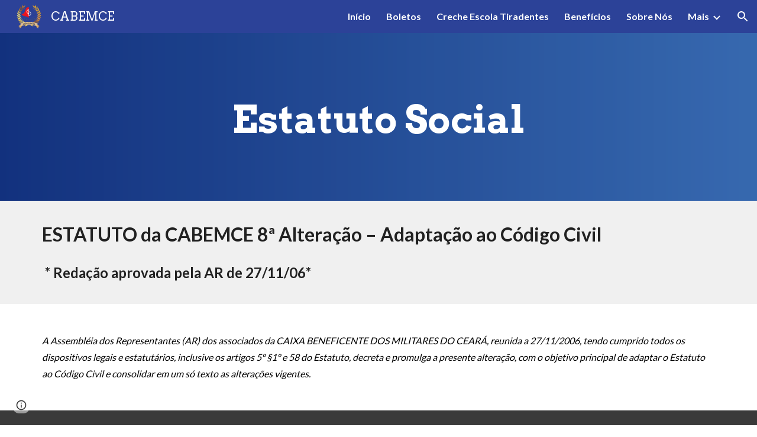

--- FILE ---
content_type: text/html; charset=utf-8
request_url: https://www.cabemce.com.br/mais/estatuto-social
body_size: 60568
content:
<!DOCTYPE html><html lang="en-US" itemscope itemtype="http://schema.org/WebPage"><head><script nonce="Q-FaISlFy1jV9wL1K4F2WQ">window['ppConfig'] = {productName: '6b8ce7c01e3dacd3d2c7a8cd322ff979', deleteIsEnforced:  false , sealIsEnforced:  false , heartbeatRate:  0.5 , periodicReportingRateMillis:  60000.0 , disableAllReporting:  false };(function(){'use strict';function k(a){var b=0;return function(){return b<a.length?{done:!1,value:a[b++]}:{done:!0}}}function l(a){var b=typeof Symbol!="undefined"&&Symbol.iterator&&a[Symbol.iterator];if(b)return b.call(a);if(typeof a.length=="number")return{next:k(a)};throw Error(String(a)+" is not an iterable or ArrayLike");}var m=typeof Object.defineProperties=="function"?Object.defineProperty:function(a,b,c){if(a==Array.prototype||a==Object.prototype)return a;a[b]=c.value;return a};
function n(a){a=["object"==typeof globalThis&&globalThis,a,"object"==typeof window&&window,"object"==typeof self&&self,"object"==typeof global&&global];for(var b=0;b<a.length;++b){var c=a[b];if(c&&c.Math==Math)return c}throw Error("Cannot find global object");}var p=n(this);function q(a,b){if(b)a:{var c=p;a=a.split(".");for(var d=0;d<a.length-1;d++){var e=a[d];if(!(e in c))break a;c=c[e]}a=a[a.length-1];d=c[a];b=b(d);b!=d&&b!=null&&m(c,a,{configurable:!0,writable:!0,value:b})}}
q("Object.is",function(a){return a?a:function(b,c){return b===c?b!==0||1/b===1/c:b!==b&&c!==c}});q("Array.prototype.includes",function(a){return a?a:function(b,c){var d=this;d instanceof String&&(d=String(d));var e=d.length;c=c||0;for(c<0&&(c=Math.max(c+e,0));c<e;c++){var f=d[c];if(f===b||Object.is(f,b))return!0}return!1}});
q("String.prototype.includes",function(a){return a?a:function(b,c){if(this==null)throw new TypeError("The 'this' value for String.prototype.includes must not be null or undefined");if(b instanceof RegExp)throw new TypeError("First argument to String.prototype.includes must not be a regular expression");return this.indexOf(b,c||0)!==-1}});function r(a,b,c){a("https://csp.withgoogle.com/csp/proto/"+encodeURIComponent(b),JSON.stringify(c))}function t(){var a;if((a=window.ppConfig)==null?0:a.disableAllReporting)return function(){};var b,c,d,e;return(e=(b=window)==null?void 0:(c=b.navigator)==null?void 0:(d=c.sendBeacon)==null?void 0:d.bind(navigator))!=null?e:u}function u(a,b){var c=new XMLHttpRequest;c.open("POST",a);c.send(b)}
function v(){var a=(w=Object.prototype)==null?void 0:w.__lookupGetter__("__proto__"),b=x,c=y;return function(){var d=a.call(this),e,f,g,h;r(c,b,{type:"ACCESS_GET",origin:(f=window.location.origin)!=null?f:"unknown",report:{className:(g=d==null?void 0:(e=d.constructor)==null?void 0:e.name)!=null?g:"unknown",stackTrace:(h=Error().stack)!=null?h:"unknown"}});return d}}
function z(){var a=(A=Object.prototype)==null?void 0:A.__lookupSetter__("__proto__"),b=x,c=y;return function(d){d=a.call(this,d);var e,f,g,h;r(c,b,{type:"ACCESS_SET",origin:(f=window.location.origin)!=null?f:"unknown",report:{className:(g=d==null?void 0:(e=d.constructor)==null?void 0:e.name)!=null?g:"unknown",stackTrace:(h=Error().stack)!=null?h:"unknown"}});return d}}function B(a,b){C(a.productName,b);setInterval(function(){C(a.productName,b)},a.periodicReportingRateMillis)}
var D="constructor __defineGetter__ __defineSetter__ hasOwnProperty __lookupGetter__ __lookupSetter__ isPrototypeOf propertyIsEnumerable toString valueOf __proto__ toLocaleString x_ngfn_x".split(" "),E=D.concat,F=navigator.userAgent.match(/Firefox\/([0-9]+)\./),G=(!F||F.length<2?0:Number(F[1])<75)?["toSource"]:[],H;if(G instanceof Array)H=G;else{for(var I=l(G),J,K=[];!(J=I.next()).done;)K.push(J.value);H=K}var L=E.call(D,H),M=[];
function C(a,b){for(var c=[],d=l(Object.getOwnPropertyNames(Object.prototype)),e=d.next();!e.done;e=d.next())e=e.value,L.includes(e)||M.includes(e)||c.push(e);e=Object.prototype;d=[];for(var f=0;f<c.length;f++){var g=c[f];d[f]={name:g,descriptor:Object.getOwnPropertyDescriptor(Object.prototype,g),type:typeof e[g]}}if(d.length!==0){c=l(d);for(e=c.next();!e.done;e=c.next())M.push(e.value.name);var h;r(b,a,{type:"SEAL",origin:(h=window.location.origin)!=null?h:"unknown",report:{blockers:d}})}};var N=Math.random(),O=t(),P=window.ppConfig;P&&(P.disableAllReporting||P.deleteIsEnforced&&P.sealIsEnforced||N<P.heartbeatRate&&r(O,P.productName,{origin:window.location.origin,type:"HEARTBEAT"}));var y=t(),Q=window.ppConfig;if(Q)if(Q.deleteIsEnforced)delete Object.prototype.__proto__;else if(!Q.disableAllReporting){var x=Q.productName;try{var w,A;Object.defineProperty(Object.prototype,"__proto__",{enumerable:!1,get:v(),set:z()})}catch(a){}}
(function(){var a=t(),b=window.ppConfig;b&&(b.sealIsEnforced?Object.seal(Object.prototype):b.disableAllReporting||(document.readyState!=="loading"?B(b,a):document.addEventListener("DOMContentLoaded",function(){B(b,a)})))})();}).call(this);
</script><meta charset="utf-8"><script nonce="Q-FaISlFy1jV9wL1K4F2WQ">var DOCS_timing={}; DOCS_timing['sl']=new Date().getTime();</script><script nonce="Q-FaISlFy1jV9wL1K4F2WQ">function _DumpException(e) {throw e;}</script><script data-id="_gd" nonce="Q-FaISlFy1jV9wL1K4F2WQ">window.WIZ_global_data = {"K1cgmc":"%.@.[null,null,null,[1,1,[1769740022,332639000],4],null,25]]","nQyAE":{}};</script><script nonce="Q-FaISlFy1jV9wL1K4F2WQ">_docs_flag_initialData={"atari-emtpr":false,"atari-eibrm":false,"atari-etm":false,"docs-text-usc":true,"atari-bae":false,"docs-text-etsrdpn":false,"docs-text-etsrds":false,"docs-text-endes":false,"docs-text-escpv":true,"docs-text-ecfs":false,"docs-text-eetxp":false,"docs-text-ettctvs":false,"docs-text-escoubs":false,"docs-text-escivs":false,"docs-text-escitrbs":false,"docs-text-eiosmc":false,"docs-text-etb":false,"docs-text-esbefr":false,"docs-etshc":false,"docs-text-tbcb":2.0E7,"docs-efsmsdl":false,"docs-text-etof":false,"docs-text-ehlb":false,"docs-text-dwit":false,"docs-text-elawp":false,"docs-eec":true,"docs-esff":false,"docs-idu":false,"docs-sup":"","docs-dli":false,"docs-liap":"/naLogImpressions","ilcm":{"eui":"AHKXmL1KPd8lLc7mgvzi92Eea4C94nR3OieY0JIuxv1gs21scrGls-cFcm_RQ8mzMshW5RFyYV3R","je":1,"sstu":1769820125670389,"si":"CPbXoN_FtJIDFU3vSgAdotkW-w","gsc":null,"ei":[5703839,5704621,5706832,5706836,5738513,5738529,5740798,5740814,5743108,5743124,5747267,5758807,5758823,5762243,5762259,5773662,5773678,5774836,5774852,5776501,5776517,5784931,5784947,5784951,5784967,14101306,14101502,14101510,14101534,49472063,49472071,49643568,49643576,49644015,49644023,49769337,49769345,49822921,49822929,49823164,49823172,49833462,49833470,49842855,49842863,49924706,49924714,50266222,50266230,50273528,50273536,50297076,50297084,50549555,50549563,50561343,50561351,50586962,50586970,70971256,70971264,71079938,71079946,71085241,71085249,71120968,71120976,71387889,71387897,71465947,71465955,71501423,71501431,71528597,71528605,71530083,71530091,71544834,71544842,71546425,71546433,71642103,71642111,71658040,71658048,71659813,71659821,71689860,71689868,71710040,71710048,71742921,71742937,71798420,71798436,71798440,71798456,71825383,71825391,71855000,71855008,71897827,71897835,71960540,71960548,94327671,94327679,94353368,94353376,94434257,94434265,94507744,94507752,94523168,94523176,94624865,94624873,94629757,94629765,94660795,94660803,94661802,94661810,94692298,94692306,94744856,94744864,94785229,94785237,94864653,94864661,94904089,94904097,94918952,94918960,95087186,95087194,95087217,95087225,95112873,95112881,95135933,95135941,95314802,95314810,95317482,95317490,99251983,99251991,99265946,99265954,99338440,99338448,99368792,99368800,99402331,99402339,99440853,99440861,99457807,99457815,101508355,101508363,101519280,101519288,101562406,101562414,101631191,101631199,101659254,101659262,101687117,101687125,101754342,101754350,101836971,101836979,101837416,101837424,101855239,101855247,101887674,101887682,101917185,101917193,101922739,101922747,101922880,101922888,102030642,102030650,102044278,102044286,102059541,102059549,102070930,102070938,102074087,102074095,102146687,102146695,102161447,102161455,102198282,102198290,102199034,102199050,102244489,102244497,102249831,102262249,102262257,102280628,102280636,102287864,102287872,102343036,102343044,102343380,102343388,102402679,102402687,102428666,102428674,102430621,102430629,102469860,102469868,102515093,102515098,102517339,102517344,102673375,102685384,102685389,102685929,102685934,102690600,102690608,102691157,102691162,102718396,102721215,102721220,102741226,102741234,102762315,102762323,102787563,102807790,102807798,102867835,102867843,102883758,102883766,102887236,102887244,102903660,102903668,102909750,102909755,102921493,102921501,102925819,102925827,102926523,102926531,102932587,102932595,102944189,102944194,102944268,102944273,102944503,102944508,102944582,102944587,102944680,102944685,102944785,102944790,102956685,102956693,102969762,102969770,102972669,102972677,102973360,102973368,102984172,102984180,102988272,102988277,103011418,103011426,103176010,103176018,103176419,103176427,103286444,103286452,103288306,103288314,103289103,103289108,103289273,103289278,103296034,103296042,103326407,103326415,103343830,103343838,103354296,103354304,103354852,103354860,103355353,103355361,103355643,103355651,104530130,104573899,104573907,104575332,104575337,104575485,104575490,104575691,104575696,104615595,104615603,104661247,104661255,104663867,104663883,104699504,104699512,104761751,104761759,104764124,104764132,104801546,104801554,104869084,104869092,104874944,104874960,104907811,104907819,104940397,104940405,104962265,104976617,104976625,104983169,104983177,105072273,105072281,105082097,105082105,105112583,105112588,105114679,105114687,105120751,105120767,105140245,105140253,105143309,105143317,105180894,105180902,105276179,105276184,105283687,105283695,105292835,105292843,105293726,105293734,105302073,105302081,105346285,105346293,105360418,105360426,105360882,105360890,105373824,105373832,105393811,105393819,105439171,105439179,115509982,115509990,115533919,115533924,115626258,115626266,115626439,115626447,115669258,115669266,115748247,115748252,115769458,115769466,115786272,115786280,115818444,115818449,115895896,115895904,115909741,115909749,115936304,115936312,115990671,115990679,115996281,115996289,116059345,116059353,116068898,116068906,116095154,116095162,116176799,116176807,116179574,116179582,116221334,116221342,116235476,116235481,116276461,116276469,116307750,116361234,116407665,116416034,116416042,116421291,116421299,116425642,116428882,116448407,116449516,116470832,116479002,116479007,116483680,116483688,116495787,116496396,116498664,116503942,116503958,116542685,116550348,116567571,116567576,116593745,116613094,116613710,116670655,116680301,116680309,116685398,116685789,116704081,116704120,116714309,116714312,116771113,116771117,116813305,116840681,116840686,116874912,116877109,116919494,116923675,116924992,116980487,116980495,117021158,117021174,117026878,117026879,117037621,117037626,117047983,117047991,117166647],"crc":0,"cvi":[]},"docs-ccdil":false,"docs-eil":true,"info_params":{},"buildLabel":"editors.sites-viewer-frontend_20260126.02_p4","docs-show_debug_info":false,"atari-jefp":"/_/view/jserror","docs-jern":"view","atari-rhpp":"/_/view","docs-ecuach":false,"docs-cclt":2033,"docs-ecci":true,"docs-esi":false,"docs-efypr":true,"docs-eyprp":true,"docs-li":"104240","docs-trgthnt":"","docs-etmhn":false,"docs-thnt":"","docs-hbt":[],"docs-hdet":["nMX17M8pQ0kLUkpsP190WPbQDRJQ","17hED8kG50kLUkpsP190TThQn3DA","BDNZR4PXx0kLUkpsP190SJtNPkYt","Etj5wJCQk0kLUkpsP190NwiL8UMa","xCLbbDUPA0kLUkpsP190XkGJiPUm","2NUkoZehW0kLUkpsP190UUNLiXW9","yuvYtd5590kLUkpsP190Qya5K4UR","ZH4rzt2uk0kLUkpsP190UDkF5Bkq","uQUQhn57A0kLUkpsP190WHoihP41","93w8zoRF70kLUkpsP190TxXbtSeV","fAPatjr1X0kLUkpsP190SaRjNRjw","T4vgqqjK70kLUkpsP190ScPehgAW","JyFR2tYWZ0kLUkpsP190Rn3HzkxT","ufXj7vmeJ0kLUkpsP190QURhvJn2","KFks7UeZ30kLUkpsP190UUMR6cvh","LcTa6EjeC0kLUkpsP190RKgvW5qi","s3UFcjGjt0kLUkpsP190Z45ftWRr","o99ewBQXy0kLUkpsP190Nq2qr6tf","PHVyy5uSS0kLUkpsP190SUsYo8gQ","yZn21akid0iSFTCbiEB0WPiGEST3","h2TtqzmQF0kLUkpsP190YPJiQt7p","MZi9vb5UC0kLUkpsP190ReUhvVjy","dSR6SPjB80kLUkpsP190Y3xHa9qA","Bz6B7VmLu0kLUkpsP190W3FeobP7","AiLoubzsd0kLUkpsP190XtYNPgYT","2J3DVQoVh0kLUkpsP190R5wShSrC","MLmbZasLS0kLUkpsP190YHf6Zjsf","S1T4ezMsZ0kLUkpsP190U6GfQUxi","LwAAPYPwi0kLUkpsP190TR4aaiFR","zZpS7TtwA0kLUkpsP190SJfhmHn8","N5u4VeWhx0iSFTCbiEB0VUTNdX6g","XM16tjwrD0iSFTCbiEB0NfzvTeuU","ybYTJk1eD0iSFTCbiEB0QV4rkzSF","TgXar1TSG0iSFTCbiEB0SsXMaKuP","JYfGDkExa0iSFTCbiEB0TTQnEDtH","2i9JBUZ3w0iSFTCbiEB0RytbUoNq","pgvTVXNKa0iSFTCbiEB0ShqmBTMR","NsVnd81bW0iSFTCbiEB0RhcXEK9M","rTQirATnb0iSFTCbiEB0W5cPcA7D","wNyww2Syr0iSFTCbiEB0Pzsbemba","DVdpfbqGj0iSFTCbiEB0RP4dMdFg","WKN3dsuG20iSFTCbiEB0NtEYhMK7","S5iPRteXX0iSFTCbiEB0YkMazE6h","6hmou1AcB0iSFTCbiEB0R9rZWXdz","wvo4NcLUj0iSFTCbiEB0Tt7mcVxE","HWuSeN2AB0iSFTCbiEB0PoBwHT2F","rMLvYG5Cd0iSFTCbiEB0VMB6o5sk","EnxXFzAMR0iSFTCbiEB0NxWnFJEU","rTcCMw3BM0mHq3jmV6o0RHeAExRK","HUYzfGVRa0mHq3jmV6o0Uxe2caXK","1XYMmM1Cu0mHq3jmV6o0Z3pEi8xm","xHhMJiXiV0mHq3jmV6o0WB8WinyM","xwSFpxEiU0mHq3jmV6o0PcnvcKmd","4MBkBg26q0mHq3jmV6o0QeKPRMpY","y5g8iW2T80mHq3jmV6o0Nr8SAj4C","W9YRKy3Lb0iSFTCbiEB0Xfs1EfPr","Ed3nhrN8D0iSFTCbiEB0RN4bJ53y","zxDKY7PC10iSFTCbiEB0UDYPJwDZ","bhEyDmbwi0mHq3jmV6o0TngCF1v2","6rKYZ6uHA0mHq3jmV6o0TeDZjgB8","71Deousgx0mHq3jmV6o0WXBQiyzi","sVEZbUAa70mHq3jmV6o0TNq1M7FF","8ZPFZT5nG0mHq3jmV6o0PJ5yoVh4","P55v8p4Lk0mHq3jmV6o0VjggjHMV","QqnZoz9ko0mHq3jmV6o0QskzBcHn","6nr31z9Wv0mERqSGkGf0VhuvAXWC","RLHeYNm410mERqSGkGf0Y817EUFK","vmx68XtfJ0mERqSGkGf0RCUBfsQr","687J7yD1q0mERqSGkGf0RVmMYHo1","qwhWQy8Zi0mERqSGkGf0W2tdypUF","wF8Sk241e0mERqSGkGf0YNtN6gpV","ijUhdx2QN0mERqSGkGf0TSD26iBJ","3iBLaMnuG0mERqSGkGf0VdY8XuLS","cFR77YEGo0iSFTCbiEB0PcMDWjX2","evUYuNCS80mERqSGkGf0Psi8j3Dw","soWncRV7C0mERqSGkGf0PZheXrWA","TvjoiCaar0mERqSGkGf0S9qS5adj","txL54xWLC0mERqSGkGf0XoEGTvCu","MP3EsW1un0mERqSGkGf0QDkfTxat","N1q4Y3fqz0mERqSGkGf0W1oPWWoc","pnKWhXiJi0mERqSGkGf0RDJejrBm","uLoGBsxEp0mERqSGkGf0Umz4HBC5","ffZmMGtYT0suK1NZr2K0QUxSzEMN","NagbcZWyB0suK1NZr2K0SJmfmJ3n","KMcLKvubv0suK1NZr2K0PLMUJ7zr","a13ejFS5i0suK1NZr2K0WzewY5tP","pZ1hXv7ve0suK1NZr2K0U5qoNhyU","pwLDucJZU0ezFcgqx310NgtmYpbV","TCKDVQ6J0Bn3gbW4AcZC0PQKypCa","Z7vabQzZ0Bn3gbW4AcZC0TfvmSab","UUNcLtsso0mERqSGkGf0Uwg2tMZa","wYCZkqoz10fBWirfAym0S1sADKbJ"],"docs-hunds":false,"docs-hae":"PROD","docs-ehn":false,"docs-epq":true,"docs-upap":"/_/view/prefs"}; _docs_flag_cek= null ; if (window['DOCS_timing']) {DOCS_timing['ifdld']=new Date().getTime();}</script><meta name="viewport" content="width=device-width, initial-scale=1"><meta http-equiv="X-UA-Compatible" content="IE=edge"><meta name="referrer" content="strict-origin-when-cross-origin"><link rel="icon" href="https://lh3.googleusercontent.com/sitesv/[base64]"><meta property="og:title" content="CABEMCE - Estatuto Social"><meta property="og:type" content="website"><meta property="og:url" content="https://www.cabemce.com.br/mais/estatuto-social"><meta property="og:description" content="ESTATUTO da CABEMCE 8ª Alteração – Adaptação ao Código Civil
"><meta itemprop="name" content="CABEMCE - Estatuto Social"><meta itemprop="description" content="ESTATUTO da CABEMCE 8ª Alteração – Adaptação ao Código Civil
"><meta itemprop="url" content="https://www.cabemce.com.br/mais/estatuto-social"><meta itemprop="thumbnailUrl" content="https://lh3.googleusercontent.com/sitesv/APaQ0STUrtsPGbBHhxH3RD4BZKKzqsHAbm8csrsesBnBFYY3AW481LLeseAUiogIUWM3SIrX0EwCpedIaWBBDrwUtgVUF_8XvQJS3H9QXovqaW-H6uPp6yl_0AqXjeyeVoLDwrt9mGoWMsnDarZHax2OFN3dd3A1Tm-K7Jnl7IVj67RMYqjnSIQRXQx6ijI=w16383"><meta itemprop="image" content="https://lh3.googleusercontent.com/sitesv/APaQ0STUrtsPGbBHhxH3RD4BZKKzqsHAbm8csrsesBnBFYY3AW481LLeseAUiogIUWM3SIrX0EwCpedIaWBBDrwUtgVUF_8XvQJS3H9QXovqaW-H6uPp6yl_0AqXjeyeVoLDwrt9mGoWMsnDarZHax2OFN3dd3A1Tm-K7Jnl7IVj67RMYqjnSIQRXQx6ijI=w16383"><meta itemprop="imageUrl" content="https://lh3.googleusercontent.com/sitesv/APaQ0STUrtsPGbBHhxH3RD4BZKKzqsHAbm8csrsesBnBFYY3AW481LLeseAUiogIUWM3SIrX0EwCpedIaWBBDrwUtgVUF_8XvQJS3H9QXovqaW-H6uPp6yl_0AqXjeyeVoLDwrt9mGoWMsnDarZHax2OFN3dd3A1Tm-K7Jnl7IVj67RMYqjnSIQRXQx6ijI=w16383"><meta property="og:image" content="https://lh3.googleusercontent.com/sitesv/APaQ0STUrtsPGbBHhxH3RD4BZKKzqsHAbm8csrsesBnBFYY3AW481LLeseAUiogIUWM3SIrX0EwCpedIaWBBDrwUtgVUF_8XvQJS3H9QXovqaW-H6uPp6yl_0AqXjeyeVoLDwrt9mGoWMsnDarZHax2OFN3dd3A1Tm-K7Jnl7IVj67RMYqjnSIQRXQx6ijI=w16383"><link href="https://fonts.googleapis.com/css?family=Arvo%3A400%2C700%7CLato%3A400%2C700&display=swap" rel="stylesheet" nonce="vZr7uMT9C1K8Ze6pZcfpKw"><link href="https://fonts.googleapis.com/css?family=Google+Sans:400,500|Roboto:300,400,500,700|Source+Code+Pro:400,700&display=swap" rel="stylesheet" nonce="vZr7uMT9C1K8Ze6pZcfpKw"><link href="https://fonts.googleapis.com/css?family=Poppins%3Ai%2Cbi%2C700%2C400&display=swap" rel="stylesheet" nonce="vZr7uMT9C1K8Ze6pZcfpKw"><style nonce="vZr7uMT9C1K8Ze6pZcfpKw">@media only screen and (max-width: 479px){.FdCeP{font-size: 33.0pt;}}@media only screen and (min-width: 480px) and (max-width: 767px){.FdCeP{font-size: 41.0pt;}}@media only screen and (min-width: 768px) and (max-width: 1279px){.FdCeP{font-size: 48.0pt;}}@media only screen and (min-width: 1280px){.FdCeP{font-size: 48.0pt;}}@media only screen and (max-width: 479px){.puwcIf{font-size: 20.0pt;}}@media only screen and (min-width: 480px) and (max-width: 767px){.puwcIf{font-size: 22.0pt;}}@media only screen and (min-width: 768px) and (max-width: 1279px){.puwcIf{font-size: 24.0pt;}}@media only screen and (min-width: 1280px){.puwcIf{font-size: 24.0pt;}}@media only screen and (max-width: 479px){.jgG6ef{font-size: 17.0pt;}}@media only screen and (min-width: 480px) and (max-width: 767px){.jgG6ef{font-size: 17.0pt;}}@media only screen and (min-width: 768px) and (max-width: 1279px){.jgG6ef{font-size: 18.0pt;}}@media only screen and (min-width: 1280px){.jgG6ef{font-size: 18.0pt;}}</style><script nonce="Q-FaISlFy1jV9wL1K4F2WQ">(function() {var img = new Image().src = "https://ssl.gstatic.com/atari/images/results-not-loaded.svg";})();</script><link rel="stylesheet" href="https://www.gstatic.com/_/atari/_/ss/k=atari.vw.s8aMlimGPLs.L.W.O/am=AAgGEA/d=1/rs=AGEqA5mOdMkqOcyzJXTt0zzr6sU1Jn4qDA" data-id="_cl" nonce="vZr7uMT9C1K8Ze6pZcfpKw"><script nonce="Q-FaISlFy1jV9wL1K4F2WQ"></script><title>CABEMCE - Estatuto Social</title><style jsname="ptDGoc" nonce="vZr7uMT9C1K8Ze6pZcfpKw">.ImnMyf{background-color: rgba(255,255,255,1); color: rgba(33,33,33,1);}.Vs12Bd{background-color: rgba(240,240,240,1); color: rgba(33,33,33,1);}.S5d9Rd{background-color: rgba(58,58,58,1); color: rgba(255,255,255,1);}.O13XJf{height: 340px;}.O13XJf .IFuOkc{background-image: url(https://ssl.gstatic.com/atari/images/vision-header.jpg);}.O13XJf .IFuOkc:before{background-color: rgba(31,31,31,1); opacity: 0.5; display: block;}.O13XJf .zfr3Q{color: rgba(255,255,255,1);}.O13XJf .qnVSj{color: rgba(255,255,255,1);}.O13XJf .Glwbz{color: rgba(255,255,255,1);}.O13XJf .qLrapd{color: rgba(255,255,255,1);}.O13XJf .aHM7ed{color: rgba(255,255,255,1);}.O13XJf .NHD4Gf{color: rgba(255,255,255,1);}.O13XJf .QmpIrf{background-color: rgba(255,255,255,1); border-color: rgba(0,0,0,1); color: rgba(0,0,0,1); font-family: Lato; font-size: 11pt; line-height: normal;}@media only screen and (max-width: 479px){.O13XJf .QmpIrf{font-size: 11pt;}}@media only screen and (min-width: 480px) and (max-width: 767px){.O13XJf .QmpIrf{font-size: 11pt;}}@media only screen and (max-width: 479px){.O13XJf{height: 250px;}}.SBrW1{height: 430px; padding-bottom: 120px; padding-top: 120px;}@media only screen and (min-width: 1280px){.yMcSQd .SBrW1{padding-bottom: 120px; padding-top: 176px;}}@media only screen and (max-width: 1279px){.Ly6Unf .SBrW1{padding-bottom: 120px; padding-top: 176px;}}.Wew9ke{fill: rgba(255,255,255,1);}.fOU46b .KJll8d{background-color: rgba(255,255,255,1);}.fOU46b .tCHXDc{color: rgba(255,255,255,1);}.fOU46b .iWs3gf.chg4Jd:focus{background-color: rgba(255,255,255,0.1199999973);}.fOU46b .G8QRnc .tCHXDc{color: rgba(255,255,255,1);}.fOU46b .G8QRnc .iWs3gf.chg4Jd:focus{background-color: rgba(255,255,255,0.1199999973);}.fOU46b .aCIEDd .tCHXDc{color: rgba(255,255,255,1);}.fOU46b .aCIEDd .iWs3gf.chg4Jd:focus{background-color: rgba(255,255,255,0.1199999973);}@media only screen and (min-width: 1280px){.b2Iqye.fOU46b .G8QRnc .tCHXDc{color: rgba(33,33,33,1);}}.b2Iqye.fOU46b .iWs3gf.chg4Jd:focus{background-color: rgba(33,33,33,0.1199999973);}@media only screen and (min-width: 1280px){.b2Iqye.fOU46b .aCIEDd .tCHXDc{color: rgba(0,0,0,1);}}.b2Iqye.fOU46b .iWs3gf.chg4Jd:focus{background-color: rgba(0,0,0,0.1199999973);}@media only screen and (min-width: 1280px){.XeSM4.b2Iqye.fOU46b .LBrwzc .tCHXDc{color: rgba(255,255,255,1);}}.XeSM4.b2Iqye.fOU46b .LBrwzc .iWs3gf.chg4Jd:focus{background-color: rgba(255,255,255,0.1199999973);}@media only screen and (min-width: 1280px){.KuNac.b2Iqye.fOU46b .GBy4H .tCHXDc{color: rgba(33,33,33,1);}}.KuNac.b2Iqye.fOU46b .iWs3gf.chg4Jd:focus{background-color: rgba(33,33,33,0.1199999973);}@media only screen and (min-width: 1280px){.fOU46b .XeSM4 .tCHXDc{color: rgba(255,255,255,1);}}.fOU46b .XeSM4 .iWs3gf.chg4Jd:focus{background-color: rgba(255,255,255,0.1199999973);}@media only screen and (min-width: 1280px){.fOU46b .KuNac .tCHXDc{color: rgba(33,33,33,1);}}.fOU46b .KuNac .iWs3gf.chg4Jd:focus{background-color: rgba(33,33,33,0.1199999973);}.fOU46b .YTv4We.chg4Jd:focus:before{border-color: rgba(255,255,255,1); display: block;}.fOU46b .zDUgLc{opacity: 1;}.fOU46b .LBrwzc .zDUgLc{border-bottom-style: none;}.YSH9J{color: rgba(255,255,255,1);}.oNsfjf{color: rgba(255,255,255,1);}.wgxiMe{background-color: rgba(44,66,152,1);}.JzO0Vc{background-color: rgba(44,66,152,1);}.M63kCb{background-color: rgba(255,255,255,1);}.zfr3Q{font-family: Lato; color: rgba(33,33,33,1); font-size: 11pt; line-height: 1.6; margin-top: 15px;}.qnVSj{color: rgba(33,33,33,1);}.Glwbz{color: rgba(33,33,33,1);}.dhtgD{text-decoration: underline;}.dhtgD:hover{opacity: 0.7;}.dhtgD:active{opacity: 0.7;}.yaqOZd .duRjpb:not(.TYR86d):not(.Ap4VC):first-child{padding-top: 13px;}.yaqOZd .duRjpb:not(.TYR86d):first-of-type{padding-top: 13px;}.yaqOZd .duRjpb:not(.TYR86d):last-child{padding-bottom: 13px;}.duRjpb{font-family: Arvo; font-size: 34pt; line-height: 1.2; font-weight: 700; color: rgba(44,66,152,1);}.duRjpb:not(.TYR86d){margin-top: 30px; padding-top: 13px; padding-bottom: 13px; border-bottom-color: rgba(240,240,240,1); border-top-color: rgba(240,240,240,1); border-bottom-style: solid; border-top-style: solid; border-bottom-width: 5px; border-top-width: 5px;}.Ap4VC{margin-bottom: -30px;}.qLrapd{color: rgba(44,66,152,1);}.JYVBee{font-family: Lato; font-size: 21pt; line-height: 1.25; font-weight: 700; margin-top: 25px; color: rgba(33,33,33,1);}.CobnVe{margin-bottom: -25px;}.aHM7ed{color: rgba(33,33,33,1);}.OmQG5e{font-family: Lato; font-size: 15pt; line-height: 1.25; margin-top: 20px; font-weight: 700; color: rgba(44,66,152,1);}.GV3q8e{margin-bottom: -20px;}.NHD4Gf{color: rgba(44,66,152,1);}.duRjpb .OUGEr{color: rgba(44,66,152,1);}.JYVBee .OUGEr{color: rgba(33,33,33,1);}.OmQG5e .OUGEr{color: rgba(44,66,152,1);}.TMjjoe{font-family: Arvo; font-size: 9pt; line-height: 1.2; margin-top: 0px;}.Zjiec{font-family: Arvo; font-weight: 400; font-size: 20pt; line-height: 1.75; margin-top: 48px; margin-left: 48px; margin-bottom: 62px; margin-right: 32px;}.XMyrgf{margin-top: 48px; margin-left: 48px; margin-bottom: 0px; margin-right: 32px;}.PsKE7e{font-family: Lato; font-weight: 700; font-size: 12pt;}.IKA38e{border-left-width: 8px; border-left-style: solid; border-left-color: transparent;}.lhZOrc{color: 0.6; border-left-color: rgba(255,255,255,1); font-weight: 700;}.rysYnb .mohMlc{padding-left: 24px;}.Mz8gvb{color: rgba(255,255,255,1);}.LBrwzc .YSH9J{color: rgba(33,33,33,1);}.LBrwzc .oNsfjf{color: rgba(33,33,33,1);}.LBrwzc .KJll8d{background-color: rgba(33,33,33,1);}.LBrwzc .YTv4We.chg4Jd:focus:before{border-color: rgba(33,33,33,1); display: block;}.LBrwzc .Mz8gvb{color: rgba(33,33,33,1);}.LBrwzc .wgxiMe{background-color: rgba(255,255,255,1);}.LBrwzc .lhZOrc{border-left-color: rgba(44,66,152,1);}.LBrwzc .M9vuGd{border-bottom-color: rgba(44,66,152,1);}.LBrwzc .Mz8gvb{color: rgba(33,33,33,1);}.LBrwzc .zDUgLc{border-bottom-color: rgba(204,204,204,1); border-bottom-width: 1px; border-bottom-style: solid;}.GBy4H .oNsfjf{color: rgba(255,255,255,1);}.GBy4H .YSH9J{color: rgba(255,255,255,1);}.GBy4H .Mz8gvb{color: rgba(255,255,255,1);}.GBy4H .wgxiMe{background-color: rgba(0,0,0,1);}.GBy4H .M9vuGd{border-bottom-color: rgba(255,255,255,1);}.GBy4H .Mz8gvb{color: rgba(255,255,255,1);}.TlfmSc{font-family: Arvo; font-weight: 400; font-size: 15pt; line-height: 1.33;}.jgXgSe{font-family: Lato; font-weight: 700; font-size: 12pt; line-height: 28px;}.u5fiyc{line-height: 28px;}.IKA38e{padding-left: 28px; margin-top: 20px;}.hDrhEe{font-family: Lato; font-weight: 700;}.iwQgFb{height: 2px; margin-top: 8px; background-color: rgba(0,0,0,0.150000006);}.ySLm4c{font-family: Lato;}.CbiMKe{background-color: rgba(44,66,152,1);}.QmpIrf{background-color: rgba(44,66,152,1); border-color: rgba(255,255,255,1); color: rgba(255,255,255,1); font-family: Lato; font-size: 11pt; line-height: normal;}.qeLZfd:before{background-color: rgba(240,240,240,1); display: block;}.qeLZfd .iwQgFb{background-color: rgba(44,66,152,1);}.qeLZfd .zfr3Q{color: rgba(33,33,33,1);}.qeLZfd .qnVSj{color: rgba(33,33,33,1);}.qeLZfd .Glwbz{color: rgba(33,33,33,1);}.qeLZfd .duRjpb{border-bottom-color: rgba(255,255,255,1); border-top-color: rgba(255,255,255,1); color: rgba(44,66,152,1);}.qeLZfd .qLrapd{color: rgba(44,66,152,1);}.qeLZfd .JYVBee{color: rgba(33,33,33,1);}.qeLZfd .aHM7ed{color: rgba(33,33,33,1);}.qeLZfd .OmQG5e{color: rgba(44,66,152,1);}.qeLZfd .NHD4Gf{color: rgba(44,66,152,1);}.qeLZfd .duRjpb .OUGEr{color: rgba(44,66,152,1);}.qeLZfd .JYVBee .OUGEr{color: rgba(33,33,33,1);}.qeLZfd .OmQG5e .OUGEr{color: rgba(44,66,152,1);}.lQAHbd:before{background-color: rgba(58,58,58,1); display: block;}.lQAHbd .iwQgFb{background-color: rgba(57,78,159,1);}.lQAHbd .QmpIrf{background-color: rgba(255,255,255,1); border-color: rgba(0,0,0,1); color: rgba(0,0,0,1); font-family: Lato; font-size: 11pt; line-height: normal;}.lQAHbd .CbiMKe{background-color: rgba(255,255,255,1);}@media only screen and (max-width: 479px){.lQAHbd .QmpIrf{font-size: 11pt;}}@media only screen and (min-width: 480px) and (max-width: 767px){.lQAHbd .QmpIrf{font-size: 11pt;}}.lQAHbd .zfr3Q{color: rgba(255,255,255,1);}.lQAHbd .qnVSj{color: rgba(255,255,255,1);}.lQAHbd .Glwbz{color: rgba(255,255,255,1);}.lQAHbd .duRjpb{color: rgba(255,255,255,1); border-top-color: rgba(48,48,48,1); border-bottom-color: rgba(48,48,48,1);}.lQAHbd .qLrapd{color: rgba(255,255,255,1);}.lQAHbd .JYVBee{color: rgba(255,255,255,1);}.lQAHbd .aHM7ed{color: rgba(255,255,255,1);}.lQAHbd .OmQG5e{color: rgba(255,255,255,1);}.lQAHbd .NHD4Gf{color: rgba(255,255,255,1);}.lQAHbd .OUGEr{color: rgba(255,255,255,1);}.LB7kq{padding-bottom: 56px; padding-top: 56px;}@media only screen and (max-width: 479px){.LB7kq{padding-bottom: 28px; padding-top: 28px;}}@media only screen and (min-width: 1280px){.yMcSQd .LB7kq{padding-bottom: 56px; padding-top: 112px;}}@media only screen and (min-width: 1280px){.yMcSQd .tCHXDc{color: rgba(255,255,255,1);}}.yMcSQd .iWs3gf.chg4Jd:focus{background-color: rgba(255,255,255,0.1199999973);}@media only screen and (min-width: 1280px){.yMcSQd .LBrwzc .tCHXDc{color: rgba(33,33,33,1);}}.yMcSQd .LBrwzc .iWs3gf.chg4Jd:focus{background-color: rgba(33,33,33,0.1199999973);}@media only screen and (min-width: 1280px){.yMcSQd .GBy4H .tCHXDc{color: rgba(255,255,255,1);}}.yMcSQd .GBy4H .iWs3gf.chg4Jd:focus{background-color: rgba(255,255,255,0.1199999973);}@media only screen and (min-width: 1280px){.KuNac.yMcSQd .GBy4H .tCHXDc{color: rgba(255,255,255,1);}}.KuNac.yMcSQd .GBy4H .iWs3gf.chg4Jd:focus{background-color: rgba(255,255,255,0.1199999973);}@media only screen and (min-width: 480px) and (max-width: 1279px){.Ly6Unf .LB7kq{padding-bottom: 56px; padding-top: 112px;}}@media only screen and (min-width: 480px) and (max-width: 1279px){.Ly6Unf .tCHXDc{color: rgba(255,255,255,1);}}.Ly6Unf .iWs3gf.chg4Jd:focus{background-color: rgba(255,255,255,0.1199999973);}@media only screen and (min-width: 480px) and (max-width: 1279px){.Ly6Unf .GBy4H .tCHXDc{color: rgba(255,255,255,1);}}.Ly6Unf .GBy4H .iWs3gf.chg4Jd:focus{background-color: rgba(255,255,255,0.1199999973);}@media only screen and (min-width: 480px) and (max-width: 1279px){.Ly6Unf .LBrwzc .tCHXDc{color: rgba(33,33,33,1);}}.Ly6Unf .LBrwzc .iWs3gf.chg4Jd:focus{background-color: rgba(33,33,33,0.1199999973);}@media only screen and (max-width: 479px){.Ly6Unf .LB7kq{padding-bottom: 28px; padding-top: 84px;}}@media only screen and (max-width: 479px){.Ly6Unf .tCHXDc{color: rgba(255,255,255,1);}}.Ly6Unf .iWs3gf.chg4Jd:focus{background-color: rgba(255,255,255,0.1199999973);}@media only screen and (max-width: 479px){.Ly6Unf .GBy4H .tCHXDc{color: rgba(255,255,255,1);}}.Ly6Unf .GBy4H .iWs3gf.chg4Jd:focus{background-color: rgba(255,255,255,0.1199999973);}@media only screen and (max-width: 479px){.Ly6Unf .LBrwzc .tCHXDc{color: rgba(33,33,33,1);}}.Ly6Unf .LBrwzc .iWs3gf.chg4Jd:focus{background-color: rgba(33,33,33,0.1199999973);}@media only screen and (min-width: 480px) and (max-width: 767px){.Ly6Unf .gk8rDe{padding-top: 84px; padding-bottom: 28px;}}@media only screen and (max-width: 479px){.Ly6Unf .gk8rDe{padding-top: 56px; padding-bottom: 0px;}}.LB7kq .duRjpb{font-size: 58pt; line-height: 1.06; font-weight: 700; margin-top: 35px; border-bottom-style: none; border-top-style: none;}@media only screen and (max-width: 479px){.LB7kq .duRjpb{font-size: 37pt;}}@media only screen and (min-width: 480px) and (max-width: 767px){.LB7kq .duRjpb{font-size: 49pt;}}.cJgDec .zfr3Q{color: rgba(255,255,255,1); border-bottom-color: rgba(255,255,255,1); border-top-color: rgba(255,255,255,1);}.cJgDec .zfr3Q .OUGEr{color: rgba(255,255,255,1);}.cJgDec .qnVSj{color: rgba(255,255,255,1);}.cJgDec .Glwbz{color: rgba(255,255,255,1);}.cJgDec .qLrapd{color: rgba(255,255,255,1);}.cJgDec .aHM7ed{color: rgba(255,255,255,1);}.cJgDec .NHD4Gf{color: rgba(255,255,255,1);}.cJgDec .IFuOkc:before{background-color: rgba(33,33,33,1); opacity: 0.5; display: block;}.cJgDec .QmpIrf{background-color: rgba(255,255,255,1); border-color: rgba(0,0,0,1); color: rgba(0,0,0,1); font-family: Lato; font-size: 11pt; line-height: normal;}@media only screen and (max-width: 479px){.cJgDec .QmpIrf{font-size: 11pt;}}@media only screen and (min-width: 480px) and (max-width: 767px){.cJgDec .QmpIrf{font-size: 11pt;}}.tpmmCb .zfr3Q{color: rgba(15,15,15,1); border-bottom-color: rgba(15,15,15,1); border-top-color: rgba(15,15,15,1);}.tpmmCb .zfr3Q .OUGEr{color: rgba(15,15,15,1);}.tpmmCb .qnVSj{color: rgba(15,15,15,1);}.tpmmCb .Glwbz{color: rgba(15,15,15,1);}.tpmmCb .qLrapd{color: rgba(15,15,15,1);}.tpmmCb .aHM7ed{color: rgba(15,15,15,1);}.tpmmCb .NHD4Gf{color: rgba(15,15,15,1);}.tpmmCb .IFuOkc:before{background-color: rgba(255,255,255,1); display: block;}.tpmmCb .Wew9ke{fill: rgba(15,15,15,1);}.tpmmCb .QmpIrf{background-color: rgba(255,255,255,1); border-color: rgba(0,0,0,1); color: rgba(0,0,0,1); font-family: Lato; font-size: 11pt; line-height: normal;}@media only screen and (max-width: 479px){.tpmmCb .QmpIrf{font-size: 11pt;}}@media only screen and (min-width: 480px) and (max-width: 767px){.tpmmCb .QmpIrf{font-size: 11pt;}}.gk8rDe .duRjpb{font-size: 40pt;}.gk8rDe .zfr3Q{color: rgba(15,15,15,1);}.gk8rDe .duRjpb{color: rgba(15,15,15,1);}.gk8rDe .qLrapd{color: rgba(15,15,15,1);}.gk8rDe .OmQG5e{color: rgba(15,15,15,1);}.gk8rDe .NHD4Gf{color: rgba(15,15,15,1);}.gk8rDe .QmpIrf{background-color: rgba(44,66,152,1); border-color: rgba(255,255,255,1); color: rgba(255,255,255,1); font-family: Lato; font-size: 11pt; line-height: normal;}@media only screen and (max-width: 479px){.gk8rDe .duRjpb{font-size: 27pt;}}@media only screen and (min-width: 480px) and (max-width: 767px){.gk8rDe .duRjpb{font-size: 34pt;}}@media only screen and (max-width: 479px){.gk8rDe .QmpIrf{font-size: 11pt;}}@media only screen and (min-width: 480px) and (max-width: 767px){.gk8rDe .QmpIrf{font-size: 11pt;}}.zDUgLc{background-color: rgba(44,66,152,1); opacity: 1;}.qV4dIc{border-bottom-color: rgba(255,255,255,0); border-bottom-style: solid; border-bottom-width: 8px; padding-top: 14px; padding-bottom: 6px; padding-left: 2px; padding-right: 2px; margin-left: 10px; margin-right: 10px;}.M9vuGd{border-bottom-color: rgba(255,255,255,1);}.eWDljc{background-color: rgba(44,66,152,1); padding-bottom: 28px;}.PsKE7e:hover{opacity: 0.6;}.BFDQOb:hover{opacity: 0.6;}.QcmuFb{padding-left: 20px;}.vDPrib{padding-left: 40px;}.TBDXjd{padding-left: 60px;}.bYeK8e{padding-left: 80px;}.CuqSDe{padding-left: 100px;}.Havqpe{padding-left: 120px;}.JvDrRe{padding-left: 140px;}.o5lrIf{padding-left: 160px;}.yOJW7c{padding-left: 180px;}.rB8cye{padding-left: 200px;}.RuayVd{padding-right: 20px;}.YzcKX{padding-right: 40px;}.reTV0b{padding-right: 60px;}.vSYeUc{padding-right: 80px;}.PxtZIe{padding-right: 100px;}.ahQMed{padding-right: 120px;}.rzhcXb{padding-right: 140px;}.PBhj0b{padding-right: 160px;}.TlN46c{padding-right: 180px;}.GEdNnc{padding-right: 200px;}.xkUom{border-color: rgba(44,66,152,1); color: rgba(44,66,152,1); font-family: Lato; font-size: 11pt; line-height: normal;}.xkUom:hover{background-color: rgba(44,66,152,0.1000000015);}.KjwKmc{color: rgba(44,66,152,1); font-family: Lato; font-size: 11pt; line-height: normal;}.KjwKmc:hover{background-color: rgba(44,66,152,0.1000000015);}.lQAHbd .xkUom{border-color: rgba(255,255,255,1); color: rgba(255,255,255,1); font-family: Lato; font-size: 11pt; line-height: normal;}.lQAHbd .xkUom:hover{background-color: rgba(255,255,255,0.1000000015);}.lQAHbd .KjwKmc{color: rgba(255,255,255,1); font-family: Lato; font-size: 11pt; line-height: normal;}.lQAHbd .KjwKmc:hover{background-color: rgba(255,255,255,0.1000000015);}@media only screen and (max-width: 479px){.lQAHbd .xkUom{font-size: 11pt;}}@media only screen and (min-width: 480px) and (max-width: 767px){.lQAHbd .xkUom{font-size: 11pt;}}@media only screen and (max-width: 479px){.lQAHbd .KjwKmc{font-size: 11pt;}}@media only screen and (min-width: 480px) and (max-width: 767px){.lQAHbd .KjwKmc{font-size: 11pt;}}.lQAHbd .Mt0nFe{border-color: rgba(255,255,255,0.200000003);}.cJgDec .xkUom{border-color: rgba(255,255,255,1); color: rgba(255,255,255,1); font-family: Lato; font-size: 11pt; line-height: normal;}.cJgDec .xkUom:hover{background-color: rgba(255,255,255,0.1000000015);}.cJgDec .KjwKmc{color: rgba(255,255,255,1); font-family: Lato; font-size: 11pt; line-height: normal;}.cJgDec .KjwKmc:hover{background-color: rgba(255,255,255,0.1000000015);}@media only screen and (max-width: 479px){.cJgDec .xkUom{font-size: 11pt;}}@media only screen and (min-width: 480px) and (max-width: 767px){.cJgDec .xkUom{font-size: 11pt;}}@media only screen and (max-width: 479px){.cJgDec .KjwKmc{font-size: 11pt;}}@media only screen and (min-width: 480px) and (max-width: 767px){.cJgDec .KjwKmc{font-size: 11pt;}}.tpmmCb .xkUom{border-color: rgba(44,66,152,1); color: rgba(44,66,152,1); font-family: Lato; font-size: 11pt; line-height: normal;}.tpmmCb .xkUom:hover{background-color: rgba(44,66,152,0.1000000015);}.tpmmCb .KjwKmc{color: rgba(44,66,152,1); font-family: Lato; font-size: 11pt; line-height: normal;}.tpmmCb .KjwKmc:hover{background-color: rgba(44,66,152,0.1000000015);}@media only screen and (max-width: 479px){.tpmmCb .xkUom{font-size: 11pt;}}@media only screen and (min-width: 480px) and (max-width: 767px){.tpmmCb .xkUom{font-size: 11pt;}}@media only screen and (max-width: 479px){.tpmmCb .KjwKmc{font-size: 11pt;}}@media only screen and (min-width: 480px) and (max-width: 767px){.tpmmCb .KjwKmc{font-size: 11pt;}}.gk8rDe .xkUom{border-color: rgba(44,66,152,1); color: rgba(44,66,152,1); font-family: Lato; font-size: 11pt; line-height: normal;}.gk8rDe .xkUom:hover{background-color: rgba(44,66,152,0.1000000015);}.gk8rDe .KjwKmc{color: rgba(44,66,152,1); font-family: Lato; font-size: 11pt; line-height: normal;}.gk8rDe .KjwKmc:hover{background-color: rgba(44,66,152,0.1000000015);}@media only screen and (max-width: 479px){.gk8rDe .xkUom{font-size: 11pt;}}@media only screen and (min-width: 480px) and (max-width: 767px){.gk8rDe .xkUom{font-size: 11pt;}}@media only screen and (max-width: 479px){.gk8rDe .KjwKmc{font-size: 11pt;}}@media only screen and (min-width: 480px) and (max-width: 767px){.gk8rDe .KjwKmc{font-size: 11pt;}}.O13XJf .xkUom{border-color: rgba(255,255,255,1); color: rgba(255,255,255,1); font-family: Lato; font-size: 11pt; line-height: normal;}.O13XJf .xkUom:hover{background-color: rgba(255,255,255,0.1000000015);}.O13XJf .KjwKmc{color: rgba(255,255,255,1); font-family: Lato; font-size: 11pt; line-height: normal;}.O13XJf .KjwKmc:hover{background-color: rgba(255,255,255,0.1000000015);}@media only screen and (max-width: 479px){.O13XJf .xkUom{font-size: 11pt;}}@media only screen and (min-width: 480px) and (max-width: 767px){.O13XJf .xkUom{font-size: 11pt;}}@media only screen and (max-width: 479px){.O13XJf .KjwKmc{font-size: 11pt;}}@media only screen and (min-width: 480px) and (max-width: 767px){.O13XJf .KjwKmc{font-size: 11pt;}}.Y4CpGd{font-family: Lato; font-size: 11pt;}.CMArNe{background-color: rgba(240,240,240,1);}@media only screen and (max-width: 479px){.duRjpb{font-size: 24pt;}}@media only screen and (min-width: 480px) and (max-width: 767px){.duRjpb{font-size: 29pt;}}@media only screen and (max-width: 479px){.JYVBee{font-size: 17pt;}}@media only screen and (min-width: 480px) and (max-width: 767px){.JYVBee{font-size: 19pt;}}@media only screen and (max-width: 479px){.OmQG5e{font-size: 13pt;}}@media only screen and (min-width: 480px) and (max-width: 767px){.OmQG5e{font-size: 14pt;}}@media only screen and (max-width: 479px){.TMjjoe{font-size: 9pt;}}@media only screen and (min-width: 480px) and (max-width: 767px){.TMjjoe{font-size: 9pt;}}@media only screen and (max-width: 479px){.Zjiec{font-size: 16pt;}}@media only screen and (min-width: 480px) and (max-width: 767px){.Zjiec{font-size: 18pt;}}@media only screen and (max-width: 479px){.PsKE7e{font-size: 12pt;}}@media only screen and (min-width: 480px) and (max-width: 767px){.PsKE7e{font-size: 12pt;}}@media only screen and (max-width: 479px){.TlfmSc{font-size: 13pt;}}@media only screen and (min-width: 480px) and (max-width: 767px){.TlfmSc{font-size: 14pt;}}@media only screen and (max-width: 479px){.jgXgSe{font-size: 12pt;}}@media only screen and (min-width: 480px) and (max-width: 767px){.jgXgSe{font-size: 12pt;}}@media only screen and (max-width: 479px){.QmpIrf{font-size: 11pt;}}@media only screen and (min-width: 480px) and (max-width: 767px){.QmpIrf{font-size: 11pt;}}@media only screen and (max-width: 479px){.xkUom{font-size: 11pt;}}@media only screen and (min-width: 480px) and (max-width: 767px){.xkUom{font-size: 11pt;}}@media only screen and (max-width: 479px){.KjwKmc{font-size: 11pt;}}@media only screen and (min-width: 480px) and (max-width: 767px){.KjwKmc{font-size: 11pt;}}section[id="h.64ae1ce0060f3e12_5"] .IFuOkc:before{opacity: 0.1;}</style><script nonce="Q-FaISlFy1jV9wL1K4F2WQ">_at_config = [null,"AIzaSyChg3MFqzdi1P5J-YvEyakkSA1yU7HRcDI","897606708560-a63d8ia0t9dhtpdt4i3djab2m42see7o.apps.googleusercontent.com",null,null,null,null,null,null,null,null,null,null,null,"SITES_%s",null,null,null,null,null,null,null,null,null,["AHKXmL1KPd8lLc7mgvzi92Eea4C94nR3OieY0JIuxv1gs21scrGls-cFcm_RQ8mzMshW5RFyYV3R",1,"CPbXoN_FtJIDFU3vSgAdotkW-w",1769820125670389,[5703839,5704621,5706832,5706836,5738513,5738529,5740798,5740814,5743108,5743124,5747267,5758807,5758823,5762243,5762259,5773662,5773678,5774836,5774852,5776501,5776517,5784931,5784947,5784951,5784967,14101306,14101502,14101510,14101534,49472063,49472071,49643568,49643576,49644015,49644023,49769337,49769345,49822921,49822929,49823164,49823172,49833462,49833470,49842855,49842863,49924706,49924714,50266222,50266230,50273528,50273536,50297076,50297084,50549555,50549563,50561343,50561351,50586962,50586970,70971256,70971264,71079938,71079946,71085241,71085249,71120968,71120976,71387889,71387897,71465947,71465955,71501423,71501431,71528597,71528605,71530083,71530091,71544834,71544842,71546425,71546433,71642103,71642111,71658040,71658048,71659813,71659821,71689860,71689868,71710040,71710048,71742921,71742937,71798420,71798436,71798440,71798456,71825383,71825391,71855000,71855008,71897827,71897835,71960540,71960548,94327671,94327679,94353368,94353376,94434257,94434265,94507744,94507752,94523168,94523176,94624865,94624873,94629757,94629765,94660795,94660803,94661802,94661810,94692298,94692306,94744856,94744864,94785229,94785237,94864653,94864661,94904089,94904097,94918952,94918960,95087186,95087194,95087217,95087225,95112873,95112881,95135933,95135941,95314802,95314810,95317482,95317490,99251983,99251991,99265946,99265954,99338440,99338448,99368792,99368800,99402331,99402339,99440853,99440861,99457807,99457815,101508355,101508363,101519280,101519288,101562406,101562414,101631191,101631199,101659254,101659262,101687117,101687125,101754342,101754350,101836971,101836979,101837416,101837424,101855239,101855247,101887674,101887682,101917185,101917193,101922739,101922747,101922880,101922888,102030642,102030650,102044278,102044286,102059541,102059549,102070930,102070938,102074087,102074095,102146687,102146695,102161447,102161455,102198282,102198290,102199034,102199050,102244489,102244497,102249831,102262249,102262257,102280628,102280636,102287864,102287872,102343036,102343044,102343380,102343388,102402679,102402687,102428666,102428674,102430621,102430629,102469860,102469868,102515093,102515098,102517339,102517344,102673375,102685384,102685389,102685929,102685934,102690600,102690608,102691157,102691162,102718396,102721215,102721220,102741226,102741234,102762315,102762323,102787563,102807790,102807798,102867835,102867843,102883758,102883766,102887236,102887244,102903660,102903668,102909750,102909755,102921493,102921501,102925819,102925827,102926523,102926531,102932587,102932595,102944189,102944194,102944268,102944273,102944503,102944508,102944582,102944587,102944680,102944685,102944785,102944790,102956685,102956693,102969762,102969770,102972669,102972677,102973360,102973368,102984172,102984180,102988272,102988277,103011418,103011426,103176010,103176018,103176419,103176427,103286444,103286452,103288306,103288314,103289103,103289108,103289273,103289278,103296034,103296042,103326407,103326415,103343830,103343838,103354296,103354304,103354852,103354860,103355353,103355361,103355643,103355651,104530130,104573899,104573907,104575332,104575337,104575485,104575490,104575691,104575696,104615595,104615603,104661247,104661255,104663867,104663883,104699504,104699512,104761751,104761759,104764124,104764132,104801546,104801554,104869084,104869092,104874944,104874960,104907811,104907819,104940397,104940405,104962265,104976617,104976625,104983169,104983177,105072273,105072281,105082097,105082105,105112583,105112588,105114679,105114687,105120751,105120767,105140245,105140253,105143309,105143317,105180894,105180902,105276179,105276184,105283687,105283695,105292835,105292843,105293726,105293734,105302073,105302081,105346285,105346293,105360418,105360426,105360882,105360890,105373824,105373832,105393811,105393819,105439171,105439179,115509982,115509990,115533919,115533924,115626258,115626266,115626439,115626447,115669258,115669266,115748247,115748252,115769458,115769466,115786272,115786280,115818444,115818449,115895896,115895904,115909741,115909749,115936304,115936312,115990671,115990679,115996281,115996289,116059345,116059353,116068898,116068906,116095154,116095162,116176799,116176807,116179574,116179582,116221334,116221342,116235476,116235481,116276461,116276469,116307750,116361234,116407665,116416034,116416042,116421291,116421299,116425642,116428882,116448407,116449516,116470832,116479002,116479007,116483680,116483688,116495787,116496396,116498664,116503942,116503958,116542685,116550348,116567571,116567576,116593745,116613094,116613710,116670655,116680301,116680309,116685398,116685789,116704081,116704120,116714309,116714312,116771113,116771117,116813305,116840681,116840686,116874912,116877109,116919494,116923675,116924992,116980487,116980495,117021158,117021174,117026878,117026879,117037621,117037626,117047983,117047991,117166647]],null,null,null,null,0,null,null,null,null,null,null,null,null,null,"https://drive.google.com",null,null,null,null,null,null,null,null,null,0,1,null,null,null,null,null,null,null,null,null,null,null,null,null,null,null,null,null,null,null,null,null,null,null,null,null,null,null,null,null,null,null,null,null,null,null,null,null,null,null,null,null,null,null,null,null,null,"v2internal","https://docs.google.com",null,null,null,null,null,null,"https://sites.google.com/new/",null,null,null,null,null,0,null,null,null,null,null,null,null,null,null,null,null,null,null,null,null,null,null,null,null,null,null,1,"",null,null,null,null,null,null,null,null,null,null,null,null,6,null,null,"https://accounts.google.com/o/oauth2/auth","https://accounts.google.com/o/oauth2/postmessageRelay",null,null,null,null,78,"https://sites.google.com/new/?usp\u003dviewer_footer",null,null,null,null,null,null,null,null,null,null,null,null,null,null,null,null,null,null,null,null,null,null,null,null,null,null,null,null,null,null,null,null,null,null,null,null,null,null,null,null,null,null,null,null,null,null,null,null,null,null,null,null,null,"https://www.gstatic.com/atari/embeds/83a60601c213b72fb19c1855fb0c5f26/intermediate-frame-minified.html",1,null,"v2beta",null,null,null,null,null,null,4,"https://accounts.google.com/o/oauth2/iframe",null,null,null,null,null,null,"https://320672792-atari-embeds.googleusercontent.com/embeds/16cb204cf3a9d4d223a0a3fd8b0eec5d/inner-frame-minified.html",null,null,null,null,null,null,null,null,null,null,null,null,null,null,null,null,null,null,null,null,null,null,null,null,null,null,null,null,null,null,null,null,null,null,null,null,null,null,null,null,null,null,null,null,null,null,null,null,null,null,null,null,null,null,null,null,null,null,null,null,null,null,null,null,null,null,0,null,null,null,null,null,null,null,null,null,null,null,null,null,null,null,null,null,null,null,null,null,null,null,null,null,null,null,null,null,null,null,null,null,null,null,null,null,null,null,null,null,null,null,null,null,null,null,null,null,null,null,null,null,null,0,null,null,null,null,null,null,0,null,"",null,null,null,null,null,null,null,null,null,null,null,null,null,null,null,null,null,1,null,null,null,null,0,"[]",null,null,null,null,null,null,null,null,null,null,null,null,null,null,1,null,null,[1769820125671,"editors.sites-viewer-frontend_20260126.02_p4","862742942",null,1,1,""],null,null,null,null,0,null,null,0,null,null,null,null,null,null,null,null,20,500,"https://domains.google.com",null,0,null,null,null,null,null,null,null,null,null,null,null,0,null,null,null,null,null,null,null,null,null,null,1,0,1,0,0,0,0,null,null,null,null,null,"https://www.google.com/calendar/embed",null,null,null,null,0,null,null,null,null,null,null,null,null,null,null,0,null,null,null,null,null,null,null,null,null,null,null,null,null,"PROD",null,null,1,null,null,null,null,"wYCZkqoz10fBWirfAym0S1sADKbJ",null,1,{"500":0,"503":0,"506":0}]; window.globals = {"enableAnalytics":true,"webPropertyId":"G-TYP3MJ5P03","showDebug":false,"hashedSiteId":"1ab7af5242e0e1318c2c6b219691c638f7fcd18e7e73f91fda7f118181183a5e","normalizedPath":"view/cabemce-geral/mais/estatuto-social","pageTitle":"Estatuto Social"}; function gapiLoaded() {if (globals.gapiLoaded == undefined) {globals.gapiLoaded = true;} else {globals.gapiLoaded();}}window.messages = []; window.addEventListener && window.addEventListener('message', function(e) {if (window.messages && e.data && e.data.magic == 'SHIC') {window.messages.push(e);}});</script><script src="https://apis.google.com/js/client.js?onload=gapiLoaded" nonce="Q-FaISlFy1jV9wL1K4F2WQ"></script><script nonce="Q-FaISlFy1jV9wL1K4F2WQ">(function(){var l=typeof Object.defineProperties=="function"?Object.defineProperty:function(a,b,c){if(a==Array.prototype||a==Object.prototype)return a;a[b]=c.value;return a},aa=function(a){a=["object"==typeof globalThis&&globalThis,a,"object"==typeof window&&window,"object"==typeof self&&self,"object"==typeof global&&global];for(var b=0;b<a.length;++b){var c=a[b];if(c&&c.Math==Math)return c}throw Error("Cannot find global object");},m=aa(this),ba="Int8 Uint8 Uint8Clamped Int16 Uint16 Int32 Uint32 Float32 Float64".split(" ");
m.BigInt64Array&&(ba.push("BigInt64"),ba.push("BigUint64"));
var q=function(a,b){if(b)a:{var c=m;a=a.split(".");for(var d=0;d<a.length-1;d++){var f=a[d];if(!(f in c))break a;c=c[f]}a=a[a.length-1];d=c[a];b=b(d);b!=d&&b!=null&&l(c,a,{configurable:!0,writable:!0,value:b})}},ca=function(a){var b=0;return function(){return b<a.length?{done:!1,value:a[b++]}:{done:!0}}},r=function(a){var b=typeof Symbol!="undefined"&&Symbol.iterator&&a[Symbol.iterator];if(b)return b.call(a);if(typeof a.length=="number")return{next:ca(a)};throw Error(String(a)+" is not an iterable or ArrayLike");
},t=function(a){if(!(a instanceof Array)){a=r(a);for(var b,c=[];!(b=a.next()).done;)c.push(b.value);a=c}return a},v=function(a){return u(a,a)},u=function(a,b){a.raw=b;Object.freeze&&(Object.freeze(a),Object.freeze(b));return a},w=function(a,b){return Object.prototype.hasOwnProperty.call(a,b)},da=typeof Object.assign=="function"?Object.assign:function(a,b){if(a==null)throw new TypeError("No nullish arg");a=Object(a);for(var c=1;c<arguments.length;c++){var d=arguments[c];if(d)for(var f in d)w(d,f)&&
(a[f]=d[f])}return a};q("Object.assign",function(a){return a||da});var ea=function(){for(var a=Number(this),b=[],c=a;c<arguments.length;c++)b[c-a]=arguments[c];return b};q("globalThis",function(a){return a||m});
q("Symbol",function(a){if(a)return a;var b=function(g,n){this.N=g;l(this,"description",{configurable:!0,writable:!0,value:n})};b.prototype.toString=function(){return this.N};var c="jscomp_symbol_"+(Math.random()*1E9>>>0)+"_",d=0,f=function(g){if(this instanceof f)throw new TypeError("Symbol is not a constructor");return new b(c+(g||"")+"_"+d++,g)};return f});
q("Symbol.iterator",function(a){if(a)return a;a=Symbol("Symbol.iterator");l(Array.prototype,a,{configurable:!0,writable:!0,value:function(){return fa(ca(this))}});return a});var fa=function(a){a={next:a};a[Symbol.iterator]=function(){return this};return a};
q("WeakMap",function(a){function b(){}function c(h){var k=typeof h;return k==="object"&&h!==null||k==="function"}function d(h){if(!w(h,g)){var k=new b;l(h,g,{value:k})}}function f(h){var k=Object[h];k&&(Object[h]=function(p){if(p instanceof b)return p;Object.isExtensible(p)&&d(p);return k(p)})}if(function(){if(!a||!Object.seal)return!1;try{var h=Object.seal({}),k=Object.seal({}),p=new a([[h,2],[k,3]]);if(p.get(h)!=2||p.get(k)!=3)return!1;p.delete(h);p.set(k,4);return!p.has(h)&&p.get(k)==4}catch(D){return!1}}())return a;
var g="$jscomp_hidden_"+Math.random();f("freeze");f("preventExtensions");f("seal");var n=0,e=function(h){this.o=(n+=Math.random()+1).toString();if(h){h=r(h);for(var k;!(k=h.next()).done;)k=k.value,this.set(k[0],k[1])}};e.prototype.set=function(h,k){if(!c(h))throw Error("Invalid WeakMap key");d(h);if(!w(h,g))throw Error("WeakMap key fail: "+h);h[g][this.o]=k;return this};e.prototype.get=function(h){return c(h)&&w(h,g)?h[g][this.o]:void 0};e.prototype.has=function(h){return c(h)&&w(h,g)&&w(h[g],this.o)};
e.prototype.delete=function(h){return c(h)&&w(h,g)&&w(h[g],this.o)?delete h[g][this.o]:!1};return e});
q("Map",function(a){if(function(){if(!a||typeof a!="function"||!a.prototype.entries||typeof Object.seal!="function")return!1;try{var e=Object.seal({x:4}),h=new a(r([[e,"s"]]));if(h.get(e)!="s"||h.size!=1||h.get({x:4})||h.set({x:4},"t")!=h||h.size!=2)return!1;var k=h.entries(),p=k.next();if(p.done||p.value[0]!=e||p.value[1]!="s")return!1;p=k.next();return p.done||p.value[0].x!=4||p.value[1]!="t"||!k.next().done?!1:!0}catch(D){return!1}}())return a;var b=new WeakMap,c=function(e){this[0]={};this[1]=
g();this.size=0;if(e){e=r(e);for(var h;!(h=e.next()).done;)h=h.value,this.set(h[0],h[1])}};c.prototype.set=function(e,h){e=e===0?0:e;var k=d(this,e);k.list||(k.list=this[0][k.id]=[]);k.entry?k.entry.value=h:(k.entry={next:this[1],j:this[1].j,head:this[1],key:e,value:h},k.list.push(k.entry),this[1].j.next=k.entry,this[1].j=k.entry,this.size++);return this};c.prototype.delete=function(e){e=d(this,e);return e.entry&&e.list?(e.list.splice(e.index,1),e.list.length||delete this[0][e.id],e.entry.j.next=
e.entry.next,e.entry.next.j=e.entry.j,e.entry.head=null,this.size--,!0):!1};c.prototype.clear=function(){this[0]={};this[1]=this[1].j=g();this.size=0};c.prototype.has=function(e){return!!d(this,e).entry};c.prototype.get=function(e){return(e=d(this,e).entry)&&e.value};c.prototype.entries=function(){return f(this,function(e){return[e.key,e.value]})};c.prototype.keys=function(){return f(this,function(e){return e.key})};c.prototype.values=function(){return f(this,function(e){return e.value})};c.prototype.forEach=
function(e,h){for(var k=this.entries(),p;!(p=k.next()).done;)p=p.value,e.call(h,p[1],p[0],this)};c.prototype[Symbol.iterator]=c.prototype.entries;var d=function(e,h){var k=h&&typeof h;k=="object"||k=="function"?b.has(h)?k=b.get(h):(k=""+ ++n,b.set(h,k)):k="p_"+h;var p=e[0][k];if(p&&w(e[0],k))for(e=0;e<p.length;e++){var D=p[e];if(h!==h&&D.key!==D.key||h===D.key)return{id:k,list:p,index:e,entry:D}}return{id:k,list:p,index:-1,entry:void 0}},f=function(e,h){var k=e[1];return fa(function(){if(k){for(;k.head!=
e[1];)k=k.j;for(;k.next!=k.head;)return k=k.next,{done:!1,value:h(k)};k=null}return{done:!0,value:void 0}})},g=function(){var e={};return e.j=e.next=e.head=e},n=0;return c});
q("Set",function(a){if(function(){if(!a||typeof a!="function"||!a.prototype.entries||typeof Object.seal!="function")return!1;try{var c=Object.seal({x:4}),d=new a(r([c]));if(!d.has(c)||d.size!=1||d.add(c)!=d||d.size!=1||d.add({x:4})!=d||d.size!=2)return!1;var f=d.entries(),g=f.next();if(g.done||g.value[0]!=c||g.value[1]!=c)return!1;g=f.next();return g.done||g.value[0]==c||g.value[0].x!=4||g.value[1]!=g.value[0]?!1:f.next().done}catch(n){return!1}}())return a;var b=function(c){this.i=new Map;if(c){c=
r(c);for(var d;!(d=c.next()).done;)this.add(d.value)}this.size=this.i.size};b.prototype.add=function(c){c=c===0?0:c;this.i.set(c,c);this.size=this.i.size;return this};b.prototype.delete=function(c){c=this.i.delete(c);this.size=this.i.size;return c};b.prototype.clear=function(){this.i.clear();this.size=0};b.prototype.has=function(c){return this.i.has(c)};b.prototype.entries=function(){return this.i.entries()};b.prototype.values=function(){return this.i.values()};b.prototype.keys=b.prototype.values;
b.prototype[Symbol.iterator]=b.prototype.values;b.prototype.forEach=function(c,d){var f=this;this.i.forEach(function(g){return c.call(d,g,g,f)})};return b});q("Math.log2",function(a){return a?a:function(b){return Math.log(b)/Math.LN2}});q("Object.values",function(a){return a?a:function(b){var c=[],d;for(d in b)w(b,d)&&c.push(b[d]);return c}});
q("Array.from",function(a){return a?a:function(b,c,d){c=c!=null?c:function(e){return e};var f=[],g=typeof Symbol!="undefined"&&Symbol.iterator&&b[Symbol.iterator];if(typeof g=="function"){b=g.call(b);for(var n=0;!(g=b.next()).done;)f.push(c.call(d,g.value,n++))}else for(g=b.length,n=0;n<g;n++)f.push(c.call(d,b[n],n));return f}});q("Object.entries",function(a){return a?a:function(b){var c=[],d;for(d in b)w(b,d)&&c.push([d,b[d]]);return c}});
q("Number.isFinite",function(a){return a?a:function(b){return typeof b!=="number"?!1:!isNaN(b)&&b!==Infinity&&b!==-Infinity}});
q("String.prototype.startsWith",function(a){return a?a:function(b,c){if(this==null)throw new TypeError("The 'this' value for String.prototype.startsWith must not be null or undefined");if(b instanceof RegExp)throw new TypeError("First argument to String.prototype.startsWith must not be a regular expression");var d=this+"";b+="";var f=d.length,g=b.length;c=Math.max(0,Math.min(c|0,d.length));for(var n=0;n<g&&c<f;)if(d[c++]!=b[n++])return!1;return n>=g}});
var x=function(a,b){a instanceof String&&(a+="");var c=0,d=!1,f={next:function(){if(!d&&c<a.length){var g=c++;return{value:b(g,a[g]),done:!1}}d=!0;return{done:!0,value:void 0}}};f[Symbol.iterator]=function(){return f};return f};q("Array.prototype.entries",function(a){return a?a:function(){return x(this,function(b,c){return[b,c]})}});q("Array.prototype.keys",function(a){return a?a:function(){return x(this,function(b){return b})}});
q("Array.prototype.values",function(a){return a?a:function(){return x(this,function(b,c){return c})}});q("Object.hasOwn",function(a){return a?a:function(b,c){return Object.prototype.hasOwnProperty.call(b,c)}});/*

 Copyright The Closure Library Authors.
 SPDX-License-Identifier: Apache-2.0
*/
var y=this||self,ha=function(a){a:{var b=["CLOSURE_FLAGS"];for(var c=y,d=0;d<b.length;d++)if(c=c[b[d]],c==null){b=null;break a}b=c}a=b&&b[a];return a!=null?a:!0},ia=function(a){var b=typeof a;return b!="object"?b:a?Array.isArray(a)?"array":b:"null"},ja=function(a,b){function c(){}c.prototype=b.prototype;a.kb=b.prototype;a.prototype=new c;a.prototype.constructor=a;a.Ua=function(d,f,g){for(var n=Array(arguments.length-2),e=2;e<arguments.length;e++)n[e-2]=arguments[e];return b.prototype[f].apply(d,n)}};function z(a,b){if(Error.captureStackTrace)Error.captureStackTrace(this,z);else{var c=Error().stack;c&&(this.stack=c)}a&&(this.message=String(a));b!==void 0&&(this.cause=b)}ja(z,Error);z.prototype.name="CustomError";function A(a,b){a=a.split("%s");for(var c="",d=a.length-1,f=0;f<d;f++)c+=a[f]+(f<b.length?b[f]:"%s");z.call(this,c+a[d])}ja(A,z);A.prototype.name="AssertionError";function B(a,b,c,d){var f="Assertion failed";if(c){f+=": "+c;var g=d}else a&&(f+=": "+a,g=b);throw new A(""+f,g||[]);}
var C=function(a,b,c){a||B("",null,b,Array.prototype.slice.call(arguments,2));return a},ka=function(a,b,c){a==null&&B("Expected to exist: %s.",[a],b,Array.prototype.slice.call(arguments,2));return a},la=function(a,b){throw new A("Failure"+(a?": "+a:""),Array.prototype.slice.call(arguments,1));},ma=function(a,b,c){typeof a!=="string"&&B("Expected string but got %s: %s.",[ia(a),a],b,Array.prototype.slice.call(arguments,2))},na=function(a,b,c){Array.isArray(a)||B("Expected array but got %s: %s.",[ia(a),
a],b,Array.prototype.slice.call(arguments,2));return a};var oa=ha(513659523),pa=ha(568333945);var qa=typeof Symbol==="function"&&typeof Symbol()==="symbol",ra;ra=typeof Symbol==="function"&&typeof Symbol()==="symbol"?Symbol.for?Symbol.for("jas"):Symbol("jas"):void 0;C(Math.round(Math.log2(Math.max.apply(Math,t(Object.values({ya:1,xa:2,wa:4,Fa:8,Oa:16,Da:32,ca:64,ra:128,oa:256,Na:512,pa:1024,sa:2048,Ea:4096,za:8192})))))===13);var sa=qa?ka(ra):"hb",ta=Object.getOwnPropertyDescriptor(Array.prototype,"V");Object.defineProperties(Array.prototype,{V:{get:function(){var a=ua(this);return ta?ta.get.call(this)+"|"+a:a},configurable:!0,enumerable:!1}});
function ua(a){function b(f,g){f&c&&d.push(g)}var c=na(a,"state is only maintained on arrays.")[sa]|0,d=[];b(1,"IS_REPEATED_FIELD");b(2,"IS_IMMUTABLE_ARRAY");b(4,"IS_API_FORMATTED");b(512,"STRING_FORMATTED");b(1024,"GBIGINT_FORMATTED");b(1024,"BINARY");b(8,"ONLY_MUTABLE_VALUES");b(16,"UNFROZEN_SHARED");b(32,"MUTABLE_REFERENCES_ARE_OWNED");b(64,"CONSTRUCTED");b(128,"HAS_MESSAGE_ID");b(256,"FROZEN_ARRAY");b(2048,"HAS_WRAPPER");b(4096,"MUTABLE_SUBSTRUCTURES");b(8192,"KNOWN_MAP_ARRAY");c&64&&(C(c&64),
a=c>>14&1023||536870912,a!==536870912&&d.push("pivot: "+a));return d.join(",")};var va=typeof Symbol!="undefined"&&typeof Symbol.hasInstance!="undefined";Object.freeze({});function wa(a,b){b=b===void 0?new Set:b;if(b.has(a))return"(Recursive reference)";switch(typeof a){case "object":if(a){var c=Object.getPrototypeOf(a);switch(c){case Map.prototype:case Set.prototype:case Array.prototype:b.add(a);var d="["+Array.from(a,function(f){return wa(f,b)}).join(", ")+"]";b.delete(a);c!==Array.prototype&&(d=xa(c.constructor)+"("+d+")");return d;case Object.prototype:return b.add(a),c="{"+Object.entries(a).map(function(f){var g=r(f);f=g.next().value;g=g.next().value;return f+
": "+wa(g,b)}).join(", ")+"}",b.delete(a),c;default:return d="Object",c&&c.constructor&&(d=xa(c.constructor)),typeof a.toString==="function"&&a.toString!==Object.prototype.toString?d+"("+String(a)+")":"(object "+d+")"}}break;case "function":return"function "+xa(a);case "number":if(!Number.isFinite(a))return String(a);break;case "bigint":return a.toString(10)+"n";case "symbol":return a.toString()}return JSON.stringify(a)}
function xa(a){var b=a.displayName;return b&&typeof b==="string"||(b=a.name)&&typeof b==="string"?b:(a=/function\s+([^\(]+)/m.exec(String(a)))?a[1]:"(Anonymous)"};function E(a,b){var c=ya;a||za("Guard truthy failed:",b||c||"Expected truthy, got "+wa(a))}var ya=void 0;function Aa(a){return typeof a==="function"?a():a}function za(){throw Error(ea.apply(0,arguments).map(Aa).filter(Boolean).join("\n").trim().replace(/:$/,""));};var Ba=function(){throw Error("please construct maps as mutable then call toImmutable");};if(va){var Ca=function(){throw Error("Cannot perform instanceof checks on ImmutableMap: please use isImmutableMap or isMutableMap to assert on the mutability of a map. See go/jspb-api-gotchas#immutable-classes for more information");},Da={};Object.defineProperties(Ba,(Da[Symbol.hasInstance]={value:Ca,configurable:!1,writable:!1,enumerable:!1},Da));C(Ba[Symbol.hasInstance]===Ca,"defineProperties did not work: was it monkey-patched?")};if(typeof Proxy!=="undefined"){var F=Ea;new Proxy({},{getPrototypeOf:F,setPrototypeOf:F,isExtensible:F,preventExtensions:F,getOwnPropertyDescriptor:F,defineProperty:F,has:F,get:F,set:F,deleteProperty:F,apply:F,construct:F})}function Ea(){throw Error("this array or object is owned by JSPB and should not be reused, did you mean to copy it with copyJspbArray? See go/jspb-api-gotchas#construct_from_array");};C(!0);function Fa(){};(function(){var a=y.jspbGetTypeName;y.jspbGetTypeName=a?function(b){return a(b)||void 0}:Fa})();/*

 Copyright Google LLC
 SPDX-License-Identifier: Apache-2.0
*/
var Ga="src srcdoc codebase data href rel action formaction sandbox icon".split(" ");var Ha={};function Ia(){if(Ha!==Ha)throw Error("Bad secret");};var Ja=function(a){Ia();this.W=a};Ja.prototype.toString=function(){return this.W};var Ka=v([""]),La=u(["\x00"],["\\0"]),Ma=u(["\n"],["\\n"]),Na=u(["\x00"],["\\u0000"]),Oa=v([""]),Pa=u(["\x00"],["\\0"]),Qa=u(["\n"],["\\n"]),Ra=u(["\x00"],["\\u0000"]);function G(a){return Object.isFrozen(a)&&Object.isFrozen(a.raw)}function H(a){return a.toString().indexOf("`")===-1}var Sa=H(function(a){return a(Ka)})||H(function(a){return a(La)})||H(function(a){return a(Ma)})||H(function(a){return a(Na)}),Ta=G(Oa)&&G(Pa)&&G(Qa)&&G(Ra);var Ua=function(a){Ia();this.X=a};Ua.prototype.toString=function(){return this.X};new Ua("about:blank");new Ua("about:invalid#zClosurez");var Va=[],Wa=function(a){console.warn("A URL with content '"+a+"' was sanitized away.")};Va.indexOf(Wa)===-1&&Va.push(Wa);var Xa=v(["mica-"]);
(function(a){if(!Array.isArray(a)||!Array.isArray(a.raw)||a.length!==a.raw.length||!Sa&&a===a.raw||!(Sa&&!Ta||G(a))||1!==a.length)throw new TypeError("\n    ############################## ERROR ##############################\n\n    It looks like you are trying to call a template tag function (fn`...`)\n    using the normal function syntax (fn(...)), which is not supported.\n\n    The functions in the safevalues library are not designed to be called\n    like normal functions, and doing so invalidates the security guarantees\n    that safevalues provides.\n\n    If you are stuck and not sure how to proceed, please reach out to us\n    instead through:\n     - go/ise-hardening-yaqs (preferred) // LINE-INTERNAL\n     - g/ise-hardening // LINE-INTERNAL\n     - https://github.com/google/safevalues/issues\n\n    ############################## ERROR ##############################");var b=
a[0].toLowerCase();if(b.indexOf("on")===0||"on".indexOf(b)===0)throw Error("Prefix '"+a[0]+"' does not guarantee the attribute to be safe as it is also a prefix for event handler attributesPlease use 'addEventListener' to set event handlers.");Ga.forEach(function(c){if(c.indexOf(b)===0)throw Error("Prefix '"+a[0]+"' does not guarantee the attribute to be safe as it is also a prefix for the security sensitive attribute '"+(c+"'. Please use native or safe DOM APIs to set the attribute."));});return new Ja(b)})(Xa);var Ya;function Za(a){var b;((b=Ya)!=null?b:Ya=[]).push(a)};var I=function(a,b,c,d){d=d===void 0?!1:d;C(a,"Invalid service id + "+a);c=c||[];for(var f=0;f<c.length;f++)C(c[f],"Invalid dependency "+c[f]+" (index in dependency array: "+f+") for service "+a);this.I=a;this.l=b||null;this.C=[];$a(this,c,d);this.L=!1};I.prototype.toString=function(){return this.I};
var $a=function(a,b,c){c=c===void 0?!1:c;C(!a.L,"Error while adding dependencies. The dependencies cannot be changed after they were read.");a.C=a.C.concat(b);if(c){if(!a.l)throw Error("A module ID must be set on the Fava ServiceId "+a.I+" in order to modify extra edges.");b.map(function(d){return d.l}).forEach(function(d){Za(function(f){f.O(C(a.l),d)})})}},bb=function(){var a=J.m,b=[J.B],c=ab;c=c===void 0?!1:c;C(!a.L,"Error while removing dependencies. The dependencies cannot be changed after they were read.");
if(c){if(!a.l)throw Error("A module ID must be set on the Fava ServiceId "+a.I+" in order to modify extra edges.");b.map(function(d){return d.l}).forEach(function(d){Za(function(f){f.jb(C(a.l),d)})})}a.C=a.C.filter(function(d){return b.indexOf(d)===-1})};new I("n73qwf","n73qwf");new I("MpJwZc","MpJwZc");function cb(a){var b=db,c;for(c in b)a.call(void 0,b[c],c,b)};try{var eb,fb,gb=(fb=(eb=window)==null?void 0:eb.top)!=null?fb:y;gb.U3bHHf!=null||(gb.U3bHHf=0);gb.U3bHHf++}catch(a){y.U3bHHf!=null||(y.U3bHHf=0),y.U3bHHf++};var K=function(a,b){this.name=a;this.value=b};K.prototype.toString=function(){return this.name};var L=new K("OFF",Infinity),hb=new K("WARNING",900),ib=new K("CONFIG",700),jb=function(){this.A=0;this.clear()},kb,mb=function(){kb||(kb=new jb);var a=kb;var b=M,c=N,d=O.getName();if(!(a.A>0))return new lb(b,c,d);var f=(a.K+1)%a.A;a.K=f;if(a.M)return a=a.J[f],a.reset(b,c,d),a;a.M=f==a.A-1;return a.J[f]=new lb(b,c,d)};jb.prototype.clear=function(){this.J=Array(this.A);this.K=-1;this.M=!1};
var lb=function(a,b,c){this.reset(a||L,b,c,void 0,void 0)};lb.prototype.reset=function(){};
var nb=function(a,b){this.level=null;this.U=[];this.parent=(b===void 0?null:b)||null;this.children=[];this.H={getName:function(){return a}}},ob=function(a){if(a.level)return a.level;if(a.parent)return ob(a.parent);la("Root logger has no level set.");return L},rb=function(){for(var a=pb,b=qb;b;)b.U.forEach(function(c){c(a)}),b=b.parent},sb=function(){this.entries={};var a=new nb("");a.level=ib;this.entries[""]=a},tb,P=function(a,b){var c=a.entries[b];if(c)return c;c=P(a,b.slice(0,Math.max(b.lastIndexOf("."),
0)));var d=new nb(b,c);a.entries[b]=d;c.children.push(d);return d},Q=function(){tb||(tb=new sb);return tb};var R=new Set;E(!0,"Event name <wZVHld> may not contain ':' or ';'");if(R.has("wZVHld"))throw Error("Event <wZVHld> has already been declared.");R.add("wZVHld");E(!0,"Event name <nDa8ic> may not contain ':' or ';'");if(R.has("nDa8ic"))throw Error("Event <nDa8ic> has already been declared.");R.add("nDa8ic");E(!0,"Event name <o07HZc> may not contain ':' or ';'");if(R.has("o07HZc"))throw Error("Event <o07HZc> has already been declared.");R.add("o07HZc");E(!0,"Event name <UjQMac> may not contain ':' or ';'");
if(R.has("UjQMac"))throw Error("Event <UjQMac> has already been declared.");R.add("UjQMac");E(!0,"Event name <ti6hGc> may not contain ':' or ';'");if(R.has("ti6hGc"))throw Error("Event <ti6hGc> has already been declared.");R.add("ti6hGc");E(!0,"Event name <ZYIfFd> may not contain ':' or ';'");if(R.has("ZYIfFd"))throw Error("Event <ZYIfFd> has already been declared.");R.add("ZYIfFd");E(!0,"Event name <TGB85e> may not contain ':' or ';'");if(R.has("TGB85e"))throw Error("Event <TGB85e> has already been declared.");R.add("TGB85e");E(!0,"Event name <RXQi4b> may not contain ':' or ';'");
if(R.has("RXQi4b"))throw Error("Event <RXQi4b> has already been declared.");R.add("RXQi4b");E(!0,"Event name <sn54Q> may not contain ':' or ';'");if(R.has("sn54Q"))throw Error("Event <sn54Q> has already been declared.");R.add("sn54Q");E(!0,"Event name <eQsQB> may not contain ':' or ';'");if(R.has("eQsQB"))throw Error("Event <eQsQB> has already been declared.");R.add("eQsQB");E(!0,"Event name <CGLD0d> may not contain ':' or ';'");
if(R.has("CGLD0d"))throw Error("Event <CGLD0d> has already been declared.");R.add("CGLD0d");E(!0,"Event name <ZpywWb> may not contain ':' or ';'");if(R.has("ZpywWb"))throw Error("Event <ZpywWb> has already been declared.");R.add("ZpywWb");E(!0,"Event name <O1htCb> may not contain ':' or ';'");if(R.has("O1htCb"))throw Error("Event <O1htCb> has already been declared.");R.add("O1htCb");E(!0,"Event name <k9KYye> may not contain ':' or ';'");
if(R.has("k9KYye"))throw Error("Event <k9KYye> has already been declared.");R.add("k9KYye");E(!0,"Event name <g6cJHd> may not contain ':' or ';'");if(R.has("g6cJHd"))throw Error("Event <g6cJHd> has already been declared.");R.add("g6cJHd");E(!0,"Event name <otb29e> may not contain ':' or ';'");if(R.has("otb29e"))throw Error("Event <otb29e> has already been declared.");R.add("otb29e");E(!0,"Event name <FNFY6c> may not contain ':' or ';'");
if(R.has("FNFY6c"))throw Error("Event <FNFY6c> has already been declared.");R.add("FNFY6c");E(!0,"Event name <TvD9Pc> may not contain ':' or ';'");if(R.has("TvD9Pc"))throw Error("Event <TvD9Pc> has already been declared.");R.add("TvD9Pc");E(!0,"Event name <AHmuwe> may not contain ':' or ';'");if(R.has("AHmuwe"))throw Error("Event <AHmuwe> has already been declared.");R.add("AHmuwe");E(!0,"Event name <O22p3e> may not contain ':' or ';'");
if(R.has("O22p3e"))throw Error("Event <O22p3e> has already been declared.");R.add("O22p3e");E(!0,"Event name <JIbuQc> may not contain ':' or ';'");if(R.has("JIbuQc"))throw Error("Event <JIbuQc> has already been declared.");R.add("JIbuQc");E(!0,"Event name <ih4XEb> may not contain ':' or ';'");if(R.has("ih4XEb"))throw Error("Event <ih4XEb> has already been declared.");R.add("ih4XEb");E(!0,"Event name <sPvj8e> may not contain ':' or ';'");
if(R.has("sPvj8e"))throw Error("Event <sPvj8e> has already been declared.");R.add("sPvj8e");E(!0,"Event name <GvneHb> may not contain ':' or ';'");if(R.has("GvneHb"))throw Error("Event <GvneHb> has already been declared.");R.add("GvneHb");E(!0,"Event name <rcuQ6b> may not contain ':' or ';'");if(R.has("rcuQ6b"))throw Error("Event <rcuQ6b> has already been declared.");R.add("rcuQ6b");E(!0,"Event name <dyRcpb> may not contain ':' or ';'");
if(R.has("dyRcpb"))throw Error("Event <dyRcpb> has already been declared.");R.add("dyRcpb");E(!0,"Event name <u0pjoe> may not contain ':' or ';'");if(R.has("u0pjoe"))throw Error("Event <u0pjoe> has already been declared.");R.add("u0pjoe");"#".replace(/([-()\[\]{}+?*.$\^|,:#<!\\])/g,"\\$1").replace(/\x08/g,"\\x08");var ub=[];var S=function(){this.G={}};S.prototype.register=function(a,b){E(a,"registerInterface() or atInterface() was called with a ServiceId that doesn't exist. The first parameter to this function must exactly match the class name which was passed to goog.module / goog.provide, but in ALL_CAPS and without the suffix. \nFor example, goog.module('ns.FooBarInterface') creates FOO_BAR as its ServiceId.\nSee http://go/wiz-ids");E(!this.G[a.toString()],"<"+a+"> is already registered.");this.G[a.toString()]=b};
var wb=function(a){var b=vb().G[a.toString()];if(!b)throw E(b,"Could not find interface "+a+".Interface ServiceIds must exactly match the class name which was passed to goog.module / goog.provide, but with the Wiz.id suffix without the suffix.\nFor example, goog.module('ns.FooBarInterface') creates 'ns.FooBarInterfaceWiz.id' as its ServiceId.\nSee http://go/wiz-ids"),Error("Interface "+a+" cannot be retrieved.");return b},vb=function(){C(!Object.isSealed(S),"Cannot use getInstance() with a sealed constructor.");
var a="F";if(S.F&&S.hasOwnProperty(a))a=S.F;else{ub.push(S);var b=new S;S.F=b;C(S.hasOwnProperty(a),"Could not instantiate singleton.");a=b}return a};var xb=new Map,yb=new Map,zb=new Map,Ab=new Map;function Bb(a,b){b=T(zb,a,function(){return b});(a=b.l)&&T(Ab,a,function(){return b});return b}function T(a,b,c){var d=a.get(b);d||(d=c(b),a.set(b,d));return d};var Cb=["jscontroller","jsmodel","jsowner"];function Db(a){a=a===void 0?"":a;return Cb.map(function(b){return a+" ["+b+"]"}).join(",")+","+(a+' [jsaction*="trigger."]')}Db();["[jsname=coFSxe]","[mica-app-id]"].map(function(a){return Db(a)});(function(){try{if(typeof window.EventTarget==="function")return new EventTarget}catch(a){}try{return document.createElement("div")}catch(a){}return null})();P(Q(),"wiz.inject.debug_injection_timeout_scheduler");var Eb=new Set;function Fb(){return["No root trace was ever created in this execution context; There are ",Eb.size," other active traces."]}var Gb=globalThis;Object.hasOwn(Gb,"traceContext")||Object.defineProperty(Gb,"traceContext",{get:Fb});var Hb=[].concat(t("click dblclick focus focusin blur error focusout keydown keyup keypress load mouseover mouseout mouseenter mouseleave mousemove submit toggle touchstart touchend touchmove touchcancel auxclick change compositionstart compositionupdate compositionend beforeinput input select selectstart textinput copy cut paste mousedown mouseup wheel contextmenu dragover dragenter dragleave drop dragstart dragend pointerdown pointermove pointerup pointercancel pointerenter pointerleave pointerover pointerout gotpointercapture lostpointercapture ended loadedmetadata pagehide pageshow visibilitychange beforematch".split(" ")),
["transitionend","animationend","animationstart"]);Object.freeze(Hb);function Ib(a){return T(xb,a.toString(),function(){return new Set})};Ib("GmEyCb").add("qTnoBf");function Jb(a,b,c,d){d=d===void 0?!1:d;b=new I(a,b,c,d===void 0?!1:d);return Bb(a,b)};function Kb(a){return Jb(a,a,[])};var U=new Set;function Lb(a){if(U.has(a.toString()))throw Error("ID "+a.toString()+" is already registered as a synchronous Wiz object.");U.add(a.toString())};var V=Kb("qTnoBf");Lb(V);Ib("GmEyCb").add("yGfSdd");var W=Kb("yGfSdd");Lb(W);var Mb=RegExp("^(?:([^:/?#.]+):)?(?://(?:([^\\\\/?#]*)@)?([^\\\\/?#]*?)(?::([0-9]+))?(?=[\\\\/?#]|$))?([^?#]+)?(?:\\?([^#]*))?(?:#([\\s\\S]*))?$");function Nb(a,b){if(a){a=a.split("&");for(var c=0;c<a.length;c++){var d=a[c].indexOf("="),f=null;if(d>=0){var g=a[c].substring(0,d);f=a[c].substring(d+1)}else g=a[c];b(g,f?decodeURIComponent(f.replace(/\+/g," ")):"")}}}
function Ob(a,b,c){ma(a);if(Array.isArray(b)){na(b);for(var d=0;d<b.length;d++)Ob(a,String(b[d]),c)}else b!=null&&c.push(a+(b===""?"":"="+encodeURIComponent(String(b))))};var X=function(){this.g={};this.D="";this.v={}};X.prototype.toString=function(){var a=this.D+Pb(this);var b=this.v;var c=[],d;for(d in b)Ob(d,b[d],c);b=c.join("&");c="";b!=""&&(c="?"+b);return a+c};
var Qb=function(a){a=Y(a,"md");return!!a&&a!=="0"},Pb=function(a){var b=[];C(a.g.k!==void 0,"An SCS JS URL must have a row key.");var c=function(d){a.g[d]!==void 0&&b.push(d+"="+a.g[d])};Qb(a)?(c("md"),c("k"),c("ck"),c("am"),c("rs"),c("gssmodulesetproto"),c("slk"),c("dti")):(c("sdch"),c("k"),c("ck"),c("am"),c("amc"),c("rt"),"d"in a.g||(a.g.d="0"),c("d"),c("exm"),c("excm"),(a.g.excm||a.g.exm)&&b.push("ed=1"),c("im"),c("dg"),c("sm"),Y(a,"br")!="1"&&Y(a,"br")!="0"||c("br"),c("br-d"),Y(a,"rb")=="1"&&
c("rb"),Y(a,"zs")!=="0"&&c("zs"),Rb(a)!==""&&c("wt"),c("gssmodulesetproto"),c("ujg"),c("sp"),c("rs"),c("cb"),c("ee"),c("slk"),c("dti"),c("ic"),c("m"));return b.join("/")},Y=function(a,b){return a.g[b]?a.g[b]:null};X.prototype.getQueryParameter=function(a){return this.v[a]};
var Rb=function(a){switch(Y(a,"wt")){case "0":return"0";case "1":return"1";case "2":return"2";default:return""}},Sb=function(a){var b=Y(a,"ee");if(!b)return{};a={};b=r(b.split(";"));for(var c=b.next();!c.done;c=b.next()){var d=r(c.value.split(":"));c=d.next().value;d=d.next().value;a[c]={};d=r(d.split(","));for(var f=d.next();!f.done;f=d.next())a[c][f.value]=!0}return a};X.prototype.clone=function(){var a=new X;a.g=Object.assign({},this.g);a.D=this.D;a.v=Object.assign({},this.v);return a};
var Vb=function(a){var b=b===void 0?!0:b;var c=Tb(a);C(Ub(c),"URL is not a valid SCS JS URL.");var d=new X,f=c.match(Mb)[5];cb(function(n){var e=f.match("/"+n+"=([^/]+)");e&&((e=e[1])?d.g[n]=e:delete d.g[n])});var g="";g=a.indexOf("_/ss/")!=-1?"_/ss/":"_/js/";d.D=a.substr(0,a.indexOf(g)+g.length);if(!b)return d;(a=c.match(Mb)[6]||null)&&Nb(a,function(n,e){d.v[n]=e});return d},Ub=function(a){a=(a=Tb(a).match(Mb)[5]||null)?decodeURI(a):a;return a===null?!1:RegExp("(/_/js/)|(/_/ss/)","g").test(a)?/\/k=/.test(a):
!1},Tb=function(a){return a.startsWith("https://uberproxy-pen-redirect.corp.google.com/uberproxy/pen?url=")?a.substr(65):a},db={Ha:"k",da:"ck",Ca:"m",ma:"exm",ka:"excm",Z:"am",aa:"amc",Aa:"mm",Ga:"rt",ta:"d",la:"ed",Ma:"sv",ea:"deob",ba:"cb",Ka:"rs",Ia:"sdch",ua:"im",fa:"dg",ia:"br",ha:"br-d",ja:"rb",Sa:"zs",Ra:"wt",na:"ee",La:"sm",Ba:"md",qa:"gssmodulesetproto",Qa:"ujg",Pa:"sp",Ja:"slk",ga:"dti",va:"ic"};function Wb(){var a=y._F_jsUrl?"":"base-js";a=a===void 0?"":a;var b="";var c=y._F_jsUrl;a:{if(typeof document!=="undefined"&&document&&document.getElementById&&(a=document.getElementById(a))){var d=a.tagName.toUpperCase();if(d=="SCRIPT"||d=="LINK")break a}a=null}a&&(b=a.src?a.src:a.getAttribute("href"));if(c&&b){if(c!=b)throw Error("Ambiguous base-js URL: found both _F_jsUrl "+c+" and base-js tag "+b);b=c}else b=c||b;if(!Ub(b))throw Error("Unable to determine JS module path parameters.");return b}
;var Xb=!1,Yb=!1;var ab=!function(){if(Xb)return Yb;Xb=!0;try{var a=Wb()}catch(d){return!1}var b=Sb(Vb(a)),c=Object.keys(b);if(c.length===0)return!1;Za(function(d){for(var f=r(c),g=f.next();!g.done;g=f.next()){g=g.value;for(var n=r(Object.keys(b[g])),e=n.next();!e.done;e=n.next())d.O(g,e.value)}});return Yb=!0}();var Zb=[],$b=function(a,b){if((new Set([].concat(t(a.P),t(a.R)))).has(b.toString()))return!0;a=new Set([].concat(t(a.S),t(a.T)));a=r(a);for(var c=a.next();!c.done;c=a.next())if($b(wb(c.value),b))return!0;return!1};var Z=Jb("GmEyCb","NJ1rfe",W?[W]:void 0,ab);vb().register(Z,new function(a,b,c,d,f,g){var n=this;this.m=a;this.P=b;this.R=c;this.S=d;this.T=f;this.B=g===void 0?null:g;this.u=null;this.Y=!1;this.H=P(Q(),"wiz.interface.Interface").H;Zb.push(this);this.toString=function(){var e,h,k=(h=(e=n.u)!=null?e:n.B)!=null?h:"no default implementation";return n.m+" <"+k+">"}}(Z,Ib(Z),new Set,T(yb,Z.toString(),function(){return new Set}),new Set,W));Lb(Z);var J=wb(Z);
if(J.u!==V){E(!J.u,"Failed to set the default implementation to <"+V+">: The default implementation of a wiz.atInterface may only be overridden once, and it was already overridden by <"+(J.u+">"));E(!J.Y,"The defaultImplementationId for <"+J.m+"> was already read. Make sure to only set it from your base module. It is currently set to <"+(J.B+">"));E(V instanceof I,"serviceId <"+V+"> should be a fava.services.ServiceId");if(U.has(J.m.toString())){var ac=U.has(V.toString());E(ac,"The default implementation ("+V+
") passed to setDefaultImplementationId is not a synchronous Wiz object and cannot be used with a synchronously instantiable interface ("+(J.m+")."))}if(!$b(J,V)){var O=J.H,bc="serviceId <"+V+"> doesn't implement <"+J.m+">";if(O){var N=bc,M=hb,cc;if(cc=O){var dc=O,ec=M,fc;if(dc&&ec){var hc=ec.value,ic;ic=dc?ob(P(Q(),dc.getName())):L;fc=hc>=ic.value}else fc=!1;cc=fc}if(cc){M=M||L;var qb=P(Q(),O.getName());typeof N==="function"&&(N=N());var pb=mb();rb()}}}J.B&&bb();$a(J.m,[V],ab);J.u=V};Object.assign({},{attributes:{},handleError:function(a){throw a;}},{Wa:!0,Ya:!0,Za:oa,ab:oa,bb:pa,cb:!1,eb:!1,fb:!1,Ta:!1,Xa:!0,Va:!1,gb:!1,ib:!1});new I("a");}).call(this);
</script><script async src="https://www.googletagmanager.com/gtag/js?id=G-TYP3MJ5P03" nonce="Q-FaISlFy1jV9wL1K4F2WQ"></script><script nonce="Q-FaISlFy1jV9wL1K4F2WQ">
            window.dataLayer = window.dataLayer || [];
            function gtag(){dataLayer.push(arguments);}
          </script><script nonce="Q-FaISlFy1jV9wL1K4F2WQ">gtag('js', new Date()); gtag('set', 'developer_id.dZWRiYj', true); gtag('config', 'G-TYP3MJ5P03');</script><script nonce="Q-FaISlFy1jV9wL1K4F2WQ">const imageUrl = 'https:\/\/lh3.googleusercontent.com\/sitesv\/APaQ0SSVOiIEJGUF2wqj3RSGQXCM7TYNfj4BqOb9YEuZYXzUfpaeuxbfulRnemI60csdabu9Wn8NE_NVFxZs2j9wCOshVhFga5ZC6ktAxrviChPfBwOQOWbdDKFFa6zN4a9OecKhA5YXHsWvq7vHkMWxWJ8Z5UVbEM5A_KUVl9WGxivL4yCzVs-MJPR2Jvo\x3dw16383';
      function bgImgLoaded() {
        if (!globals.headerBgImgLoaded) {
          globals.headerBgImgLoaded = new Date().getTime();
        } else {
          globals.headerBgImgLoaded();
        }
      }
      if (imageUrl) {
        const img = new Image();
        img.src = imageUrl;
        img.onload = bgImgLoaded;
        globals.headerBgImgExists = true;
      } else {
        globals.headerBgImgExists = false;
      }
      </script></head><body dir="ltr" itemscope itemtype="http://schema.org/WebPage" id="yDmH0d" css="yDmH0d"><div jscontroller="pc62j" jsmodel="iTeaXe" jsaction="rcuQ6b:WYd;GvneHb:og1FDd;vbaUQc:uAM5ec;"><div jscontroller="X4BaPc" jsaction="rcuQ6b:WYd;o6xM5b:Pg9eo;HuL2Hd:mHeCvf;VMhF5:FFYy5e;sk3Qmb:HI1Mdd;JIbuQc:rSzFEd(z2EeY),aSaF6e(ilzYPe);"><div jscontroller="o1L5Wb" data-sitename="cabemce-geral" data-search-scope="1" data-universe="1" jsmodel="fNFZH" jsaction="Pe9H6d:cZFEp;O0t7nc:cC5KLb;WyADff:AQk9Jb;WMZaJ:VsGN3;hJluRd:UADL7b;zuqEgd:HI9w0;tr6QDd:Y8aXB;MxH79b:xDkBfb;JIbuQc:SPXMTb(uxAMZ),LjG1Ed(a6mxbb);BNPLhd:TbIyBd;fGqJod:Tb1xee;" jsname="G0jgYd"><div jsname="gYwusb" class="p9b27"></div><div jscontroller="RrXLpc" jsname="XeeWQc" role="banner" jsaction="keydown:uiKYid(OH0EC);rcuQ6b:WYd;zuqEgd:ufqpf;JIbuQc:XfTnxb(lfEfFf),AlTiYc(GeGHKb),AlTiYc(m1xNUe),zZlNMe(pZn8Oc);YqO5N:ELcyfe;"><div jsname="bF1uUb" class="BuY5Fd" jsaction="click:xVuwSc;"></div><div jsname="MVsrn" class="TbNlJb "><div role="button" class="U26fgb mUbCce fKz7Od h3nfre M9Bg4d" jscontroller="VXdfxd" jsaction="click:cOuCgd; mousedown:UX7yZ; mouseup:lbsD7e; mouseenter:tfO1Yc; mouseleave:JywGue; focus:AHmuwe; blur:O22p3e; contextmenu:mg9Pef;touchstart:p6p2H; touchmove:FwuNnf; touchend:yfqBxc(preventDefault=true); touchcancel:JMtRjd;" jsshadow jsname="GeGHKb" aria-label="Back to site" aria-disabled="false" tabindex="0" data-tooltip="Back to site" data-tooltip-vertical-offset="-12" data-tooltip-horizontal-offset="0"><div class="VTBa7b MbhUzd" jsname="ksKsZd"></div><span jsslot class="xjKiLb"><span class="Ce1Y1c" style="top: -12px"><svg class="V4YR2c" viewBox="0 0 24 24" focusable="false"><path d="M0 0h24v24H0z" fill="none"/><path d="M20 11H7.83l5.59-5.59L12 4l-8 8 8 8 1.41-1.41L7.83 13H20v-2z"/></svg></span></span></div><div class="E2UJ5" jsname="M6JdT"><div class="rFrNMe b7AJhc zKHdkd" jscontroller="pxq3x" jsaction="clickonly:KjsqPd; focus:Jt1EX; blur:fpfTEe; input:Lg5SV" jsshadow jsname="OH0EC" aria-expanded="true"><div class="aCsJod oJeWuf"><div class="aXBtI I0VJ4d Wic03c"><span jsslot class="A37UZe qgcB3c iHd5yb"><div role="button" class="U26fgb mUbCce fKz7Od i3PoXe M9Bg4d" jscontroller="VXdfxd" jsaction="click:cOuCgd; mousedown:UX7yZ; mouseup:lbsD7e; mouseenter:tfO1Yc; mouseleave:JywGue; focus:AHmuwe; blur:O22p3e; contextmenu:mg9Pef;touchstart:p6p2H; touchmove:FwuNnf; touchend:yfqBxc(preventDefault=true); touchcancel:JMtRjd;" jsshadow jsname="lfEfFf" aria-label="Search" aria-disabled="false" tabindex="0" data-tooltip="Search" data-tooltip-vertical-offset="-12" data-tooltip-horizontal-offset="0"><div class="VTBa7b MbhUzd" jsname="ksKsZd"></div><span jsslot class="xjKiLb"><span class="Ce1Y1c" style="top: -12px"><svg class="vu8Pwe" viewBox="0 0 24 24" focusable="false"><path d="M15.5 14h-.79l-.28-.27C15.41 12.59 16 11.11 16 9.5 16 5.91 13.09 3 9.5 3S3 5.91 3 9.5 5.91 16 9.5 16c1.61 0 3.09-.59 4.23-1.57l.27.28v.79l5 4.99L20.49 19l-4.99-5zm-6 0C7.01 14 5 11.99 5 9.5S7.01 5 9.5 5 14 7.01 14 9.5 11.99 14 9.5 14z"/><path d="M0 0h24v24H0z" fill="none"/></svg></span></span></div><div class="EmVfjc SKShhf" data-loadingmessage="Loading…" jscontroller="qAKInc" jsaction="animationend:kWijWc;dyRcpb:dyRcpb" jsname="aZ2wEe"><div class="Cg7hO" aria-live="assertive" jsname="vyyg5"></div><div jsname="Hxlbvc" class="xu46lf"><div class="ir3uv uWlRce co39ub"><div class="xq3j6 ERcjC"><div class="X6jHbb GOJTSe"></div></div><div class="HBnAAc"><div class="X6jHbb GOJTSe"></div></div><div class="xq3j6 dj3yTd"><div class="X6jHbb GOJTSe"></div></div></div><div class="ir3uv GFoASc Cn087"><div class="xq3j6 ERcjC"><div class="X6jHbb GOJTSe"></div></div><div class="HBnAAc"><div class="X6jHbb GOJTSe"></div></div><div class="xq3j6 dj3yTd"><div class="X6jHbb GOJTSe"></div></div></div><div class="ir3uv WpeOqd hfsr6b"><div class="xq3j6 ERcjC"><div class="X6jHbb GOJTSe"></div></div><div class="HBnAAc"><div class="X6jHbb GOJTSe"></div></div><div class="xq3j6 dj3yTd"><div class="X6jHbb GOJTSe"></div></div></div><div class="ir3uv rHV3jf EjXFBf"><div class="xq3j6 ERcjC"><div class="X6jHbb GOJTSe"></div></div><div class="HBnAAc"><div class="X6jHbb GOJTSe"></div></div><div class="xq3j6 dj3yTd"><div class="X6jHbb GOJTSe"></div></div></div></div></div><div role="button" class="U26fgb mUbCce fKz7Od JyJRXe M9Bg4d" jscontroller="VXdfxd" jsaction="click:cOuCgd; mousedown:UX7yZ; mouseup:lbsD7e; mouseenter:tfO1Yc; mouseleave:JywGue; focus:AHmuwe; blur:O22p3e; contextmenu:mg9Pef;touchstart:p6p2H; touchmove:FwuNnf; touchend:yfqBxc(preventDefault=true); touchcancel:JMtRjd;" jsshadow jsname="m1xNUe" aria-label="Back to site" aria-disabled="false" tabindex="0" data-tooltip="Back to site" data-tooltip-vertical-offset="-12" data-tooltip-horizontal-offset="0"><div class="VTBa7b MbhUzd" jsname="ksKsZd"></div><span jsslot class="xjKiLb"><span class="Ce1Y1c" style="top: -12px"><svg class="V4YR2c" viewBox="0 0 24 24" focusable="false"><path d="M0 0h24v24H0z" fill="none"/><path d="M20 11H7.83l5.59-5.59L12 4l-8 8 8 8 1.41-1.41L7.83 13H20v-2z"/></svg></span></span></div></span><div class="Xb9hP"><input type="search" class="whsOnd zHQkBf" jsname="YPqjbf" autocomplete="off" tabindex="0" aria-label="Search this site" value="" aria-disabled="false" autofocus role="combobox" data-initial-value=""/><div jsname="LwH6nd" class="ndJi5d snByac" aria-hidden="true">Search this site</div></div><span jsslot class="A37UZe sxyYjd MQL3Ob"><div role="button" class="U26fgb mUbCce fKz7Od Kk06A M9Bg4d" jscontroller="VXdfxd" jsaction="click:cOuCgd; mousedown:UX7yZ; mouseup:lbsD7e; mouseenter:tfO1Yc; mouseleave:JywGue; focus:AHmuwe; blur:O22p3e; contextmenu:mg9Pef;touchstart:p6p2H; touchmove:FwuNnf; touchend:yfqBxc(preventDefault=true); touchcancel:JMtRjd;" jsshadow jsname="pZn8Oc" aria-label="Clear search" aria-disabled="false" tabindex="0" data-tooltip="Clear search" data-tooltip-vertical-offset="-12" data-tooltip-horizontal-offset="0"><div class="VTBa7b MbhUzd" jsname="ksKsZd"></div><span jsslot class="xjKiLb"><span class="Ce1Y1c" style="top: -12px"><svg class="fAUEUd" viewBox="0 0 24 24" focusable="false"><path d="M19 6.41L17.59 5 12 10.59 6.41 5 5 6.41 10.59 12 5 17.59 6.41 19 12 13.41 17.59 19 19 17.59 13.41 12z"></path><path d="M0 0h24v24H0z" fill="none"></path></svg></span></span></div></span><div class="i9lrp mIZh1c"></div><div jsname="XmnwAc" class="OabDMe cXrdqd"></div></div></div><div class="LXRPh"><div jsname="ty6ygf" class="ovnfwe Is7Fhb"></div></div></div><div class="InHK7" jsname="aN0umc"><div class="GG9xTc" jsaction="click:wTqBkf;" jsname="e7EaC" tabindex="0" aria-label="Embedded Files"><svg class="vu8Pwe KYLCw" viewBox="0 0 24 24" focusable="false"><path d="M15.5 14h-.79l-.28-.27C15.41 12.59 16 11.11 16 9.5 16 5.91 13.09 3 9.5 3S3 5.91 3 9.5 5.91 16 9.5 16c1.61 0 3.09-.59 4.23-1.57l.27.28v.79l5 4.99L20.49 19l-4.99-5zm-6 0C7.01 14 5 11.99 5 9.5S7.01 5 9.5 5 14 7.01 14 9.5 11.99 14 9.5 14z"/><path d="M0 0h24v24H0z" fill="none"/></svg><span class="HCIIgf">Embedded Files</span></div></div></div></div></div></div><div jsname="tiN4bf"><style nonce="vZr7uMT9C1K8Ze6pZcfpKw">.rrJNTc{opacity: 0;}.bKy5e{pointer-events: none; position: absolute; top: 0;}</style><div class="bKy5e"><div class="rrJNTc" tabindex="-1"><div class="VfPpkd-dgl2Hf-ppHlrf-sM5MNb" data-is-touch-wrapper='true'><button class="VfPpkd-LgbsSe VfPpkd-LgbsSe-OWXEXe-dgl2Hf LjDxcd XhPA0b LQeN7 WsSUlf jz7fPb" jscontroller="soHxf" jsaction="click:cOuCgd; mousedown:UX7yZ; mouseup:lbsD7e; mouseenter:tfO1Yc; mouseleave:JywGue; touchstart:p6p2H; touchmove:FwuNnf; touchend:yfqBxc; touchcancel:JMtRjd; focus:AHmuwe; blur:O22p3e; contextmenu:mg9Pef;mlnRJb:fLiPzd;" data-idom-class="LjDxcd XhPA0b LQeN7 WsSUlf jz7fPb" jsname="z2EeY" tabindex="0"><div class="VfPpkd-Jh9lGc"></div><div class="VfPpkd-J1Ukfc-LhBDec"></div><div class="VfPpkd-RLmnJb"></div><span jsname="V67aGc" class="VfPpkd-vQzf8d">Skip to main content</span></button></div><div class="VfPpkd-dgl2Hf-ppHlrf-sM5MNb" data-is-touch-wrapper='true'><button class="VfPpkd-LgbsSe VfPpkd-LgbsSe-OWXEXe-dgl2Hf LjDxcd XhPA0b LQeN7 WsSUlf br90J" jscontroller="soHxf" jsaction="click:cOuCgd; mousedown:UX7yZ; mouseup:lbsD7e; mouseenter:tfO1Yc; mouseleave:JywGue; touchstart:p6p2H; touchmove:FwuNnf; touchend:yfqBxc; touchcancel:JMtRjd; focus:AHmuwe; blur:O22p3e; contextmenu:mg9Pef;mlnRJb:fLiPzd;" data-idom-class="LjDxcd XhPA0b LQeN7 WsSUlf br90J" jsname="ilzYPe" tabindex="0"><div class="VfPpkd-Jh9lGc"></div><div class="VfPpkd-J1Ukfc-LhBDec"></div><div class="VfPpkd-RLmnJb"></div><span jsname="V67aGc" class="VfPpkd-vQzf8d">Skip to navigation</span></button></div></div></div><div class="M63kCb N63NQ"></div><div class="QZ3zWd"><div class="fktJzd AKpWA fOU46b yMcSQd Ly6Unf G9Qloe XeSM4 XxIgdb" jsname="UzWXSb" data-uses-custom-theme="false" data-legacy-theme-name="Vision" data-legacy-theme-font-kit="Modern" data-legacy-theme-color-kit="Custom" jscontroller="Md9ENb" jsaction="gsiSmd:Ffcznf;yj5fUd:cpPetb;HNXL3:q0Vyke;e2SXKd:IPDu5e;BdXpgd:nhk7K;rcuQ6b:WYd;"><header id="atIdViewHeader"><div style="position:fixed; width: 100%; z-index: 100;"><div id="docs-banner-container"><div id="docs-banners"><div id="HB1eCd-mzNpsf-r8s4j-ORHb"></div><div id="HB1eCd-TZk80d-r8s4j-ORHb" aria-live="assertive" aria-atomic="true"></div><div id="HB1eCd-Vkfede-rJCtOc-b3rLgd-ORHb" aria-live="assertive" aria-atomic="true"></div></div><div class="HB1eCd-Vkfede-NBtyUd-PvRhvb-LwH6nd"></div></div></div><div class="BbxBP HP6J1d K5Zlne" jsname="WA9qLc" jscontroller="RQOkef" jsaction="rcuQ6b:JdcaS;MxH79b:JdcaS;VbOlFf:ywL4Jf;FaOgy:ywL4Jf; keydown:Hq2uPe; wheel:Ut4Ahc;" data-top-navigation="true" data-is-preview="false"><div class="DXsoRd YTv4We oNsfjf" role="button" tabindex="0" jsaction="click:LUvzV" jsname="z4Tpl" id="s9iPrd" aria-haspopup="true" aria-controls="yuynLe" aria-expanded="false"><svg class="wFCWne" viewBox="0 0 24 24" stroke="currentColor" jsname="B1n9ub" focusable="false"><g transform="translate(12,12)"><path class="hlJH0" d="M-9 -5 L9 -5" fill="none" stroke-width="2"/><path class="HBu6N" d="M-9 0 L9 0" fill="none" stroke-width="2"/><path class="cLAGQe" d="M-9 5 L9 5" fill="none" stroke-width="2"/></g></svg></div><nav class="JzO0Vc" jsname="ihoMLd" role="navigation" tabindex="-1" id="yuynLe" jsaction="transitionend:UD2r5"><a class="XMyrgf" href="/início"><img src="https://lh3.googleusercontent.com/sitesv/APaQ0STUrtsPGbBHhxH3RD4BZKKzqsHAbm8csrsesBnBFYY3AW481LLeseAUiogIUWM3SIrX0EwCpedIaWBBDrwUtgVUF_8XvQJS3H9QXovqaW-H6uPp6yl_0AqXjeyeVoLDwrt9mGoWMsnDarZHax2OFN3dd3A1Tm-K7Jnl7IVj67RMYqjnSIQRXQx6ijI=w16383" class="r9CsCb" role="img" aria-label="Site home"></a><a class="Zjiec oNsfjf" href="/início"><span>CABEMCE</span></a><ul class="jYxBte Fpy8Db" tabindex="-1"><li jsname="ibnC6b" data-nav-level="1"><div class="PsKE7e r8s4j-R6PoUb IKA38e baH5ib oNsfjf"><div class="I35ICb" jsaction="keydown:mPuKz(QwLHlb); click:vHQTA(QwLHlb);"><a class="aJHbb dk90Ob hDrhEe HlqNPb" jsname="QwLHlb" role="link" tabindex="0" data-navtype="1" href="/início" data-url="/início" data-type="1" data-level="1">Início</a></div></div></li><li jsname="ibnC6b" data-nav-level="1"><div class="PsKE7e r8s4j-R6PoUb IKA38e baH5ib oNsfjf"><div class="I35ICb" jsaction="keydown:mPuKz(QwLHlb); click:vHQTA(QwLHlb);"><a class="aJHbb dk90Ob hDrhEe HlqNPb" jsname="QwLHlb" role="link" tabindex="0" data-navtype="1" href="/boletos" data-url="/boletos" data-type="1" data-level="1">Boletos</a></div></div></li><li jsname="ibnC6b" data-nav-level="1"><div class="PsKE7e r8s4j-R6PoUb IKA38e baH5ib oNsfjf"><div class="I35ICb" jsaction="keydown:mPuKz(QwLHlb); click:vHQTA(QwLHlb);"><a class="aJHbb dk90Ob hDrhEe HlqNPb" jsname="QwLHlb" role="link" tabindex="0" data-navtype="1" href="/creche-escola-tiradentes" data-url="/creche-escola-tiradentes" data-type="1" data-level="1">Creche Escola Tiradentes</a></div></div></li><li jsname="ibnC6b" data-nav-level="1"><div class="PsKE7e r8s4j-R6PoUb IKA38e baH5ib oNsfjf"><div class="I35ICb" jsaction="keydown:mPuKz(QwLHlb); click:vHQTA(QwLHlb);"><a class="aJHbb dk90Ob hDrhEe HlqNPb" jsname="QwLHlb" role="link" tabindex="0" data-navtype="1" href="/benefícios" data-url="/benefícios" data-type="1" data-level="1">Benefícios</a></div></div></li><li jsname="ibnC6b" data-nav-level="1"><div class="PsKE7e r8s4j-R6PoUb IKA38e baH5ib oNsfjf"><div class="I35ICb" jsaction="keydown:mPuKz(QwLHlb); click:vHQTA(QwLHlb);"><a class="aJHbb dk90Ob hDrhEe HlqNPb" jsname="QwLHlb" role="link" tabindex="0" data-navtype="1" href="/sobre-nós" data-url="/sobre-nós" data-type="1" data-level="1">Sobre Nós</a></div></div></li><li jsname="ibnC6b" data-nav-level="1"><div class="PsKE7e r8s4j-R6PoUb IKA38e baH5ib oNsfjf"><div class="I35ICb" jsaction="keydown:mPuKz(QwLHlb); click:vHQTA(QwLHlb);"><div class="j10yRb" role="presentation" title="Expand/Collapse" jsaction="click:Ptdedd" jsname="ix0Hvc"><svg class="dvmRw FWGjId" viewBox="0 0 24 24" stroke="currentColor" jsname="HIH2V" focusable="false"><g transform="translate(9.7,12) rotate(45)"><path class="K4B8Y" d="M-4.2 0 L4.2 0" stroke-width="2"/></g><g transform="translate(14.3,12) rotate(-45)"><path class="MrYMx" d="M-4.2 0 L4.2 0" stroke-width="2"/></g></svg></div><a class="aJHbb dk90Ob WbHktd hDrhEe HlqNPb" jsname="QwLHlb" role="link" tabindex="0" data-navtype="4" aria-expanded="true" aria-haspopup="true" data-level="1">Mais</a></div></div><div class="oGuwee jymhMd Mkt3Tc" style="" jsname="QXE97" jsaction="transitionend:SJBdh" role="group"><ul class="VcS63b"><li jsname="ibnC6b" data-nav-level="2"><div class="PsKE7e r8s4j-ibL1re IKA38e baH5ib oNsfjf"><div class="I35ICb" jsaction="keydown:mPuKz(QwLHlb); click:vHQTA(QwLHlb);"><a class="aJHbb hDrhEe HlqNPb" jsname="QwLHlb" role="link" tabindex="0" data-navtype="1" href="/mais/informe-de-ir" data-url="/mais/informe-de-ir" data-type="1" data-level="2">Informe de IR</a></div></div></li><li jsname="ibnC6b" data-nav-level="2"><div class="PsKE7e r8s4j-ibL1re IKA38e baH5ib oNsfjf"><div class="I35ICb" jsaction="keydown:mPuKz(QwLHlb); click:vHQTA(QwLHlb);"><a class="aJHbb hDrhEe HlqNPb" jsname="QwLHlb" role="link" tabindex="0" data-navtype="1" href="/mais/publicações" data-url="/mais/publicações" data-type="1" data-level="2">Publicações</a></div></div></li><li jsname="ibnC6b" data-nav-level="2"><div class="PsKE7e r8s4j-ibL1re IKA38e baH5ib oNsfjf"><div class="I35ICb" jsaction="keydown:mPuKz(QwLHlb); click:vHQTA(QwLHlb);"><a class="aJHbb hDrhEe HlqNPb" jsname="QwLHlb" role="link" tabindex="0" data-navtype="1" href="/mais/galeria" data-url="/mais/galeria" data-type="1" data-level="2">Galeria</a></div></div></li><li jsname="ibnC6b" data-nav-level="2"><div class="PsKE7e r8s4j-ibL1re IKA38e baH5ib oNsfjf"><div class="I35ICb" jsaction="keydown:mPuKz(QwLHlb); click:vHQTA(QwLHlb);"><a class="aJHbb hDrhEe HlqNPb" jsname="QwLHlb" role="link" tabindex="0" data-navtype="1" href="/mais/contato" data-url="/mais/contato" data-type="1" data-level="2">Contato</a></div></div></li><li jsname="ibnC6b" data-nav-level="2"><div class="PsKE7e r8s4j-ibL1re IKA38e baH5ib oNsfjf lhZOrc" aria-current="true"><div class="I35ICb" jsaction="keydown:mPuKz(QwLHlb); click:vHQTA(QwLHlb);"><a class="aJHbb hDrhEe HlqNPb" jsname="QwLHlb" role="link" tabindex="0" data-navtype="1" aria-selected="true" href="/mais/estatuto-social" data-url="/mais/estatuto-social" data-type="1" data-level="2">Estatuto Social</a></div></div></li></ul></div></li></ul></nav><div class="VLoccc K5Zlne QDWEj U8eYrb" jsname="rtFGi"><div class="Pvc6xe"><div jsname="I8J07e" class="TlfmSc YSH9J"><a class="GAuSPc" jsname="jIujaf" href="/início"><img src="https://lh3.googleusercontent.com/sitesv/APaQ0STUrtsPGbBHhxH3RD4BZKKzqsHAbm8csrsesBnBFYY3AW481LLeseAUiogIUWM3SIrX0EwCpedIaWBBDrwUtgVUF_8XvQJS3H9QXovqaW-H6uPp6yl_0AqXjeyeVoLDwrt9mGoWMsnDarZHax2OFN3dd3A1Tm-K7Jnl7IVj67RMYqjnSIQRXQx6ijI=w16383" class="lzy1Td" role="img" aria-label="Site home" jsname="SwcDWb"><span class="QTKDff p46B7e">CABEMCE</span></a></div><nav class="plFg0c" jscontroller="HXO1uc" jsaction="rcuQ6b:rcuQ6b;MxH79b:CfS0pe;" id="WDxLfe" data-is-preview="false" style="visibility: hidden;" role="navigation" tabindex="-1"><ul jsname="waIgnc" class="K1Ci7d oXBWEc jYxBte"><li jsname="ibnC6b" data-nav-level="1" class="VsJjtf"><div class="PsKE7e qV4dIc Qrrb5 YSH9J"><div class="I35ICb" jsaction="click:vHQTA(QwLHlb); keydown:mPuKz(QwLHlb);"><a class="aJHbb dk90Ob jgXgSe HlqNPb" jscontroller="yUHiM" jsaction="rcuQ6b:WYd;" jsname="QwLHlb" role="link" tabindex="0" data-navtype="1" href="/início" data-url="/início" data-type="1" data-level="1">Início</a></div></div><div class="rgLkl"></div></li><li jsname="ibnC6b" data-nav-level="1" class="VsJjtf"><div class="PsKE7e qV4dIc Qrrb5 YSH9J"><div class="I35ICb" jsaction="click:vHQTA(QwLHlb); keydown:mPuKz(QwLHlb);"><a class="aJHbb dk90Ob jgXgSe HlqNPb" jscontroller="yUHiM" jsaction="rcuQ6b:WYd;" jsname="QwLHlb" role="link" tabindex="0" data-navtype="1" href="/boletos" data-url="/boletos" data-type="1" data-level="1">Boletos</a></div></div><div class="rgLkl"></div></li><li jsname="ibnC6b" data-nav-level="1" class="VsJjtf"><div class="PsKE7e qV4dIc Qrrb5 YSH9J"><div class="I35ICb" jsaction="click:vHQTA(QwLHlb); keydown:mPuKz(QwLHlb);"><a class="aJHbb dk90Ob jgXgSe HlqNPb" jscontroller="yUHiM" jsaction="rcuQ6b:WYd;" jsname="QwLHlb" role="link" tabindex="0" data-navtype="1" href="/creche-escola-tiradentes" data-url="/creche-escola-tiradentes" data-type="1" data-level="1">Creche Escola Tiradentes</a></div></div><div class="rgLkl"></div></li><li jsname="ibnC6b" data-nav-level="1" class="VsJjtf"><div class="PsKE7e qV4dIc Qrrb5 YSH9J"><div class="I35ICb" jsaction="click:vHQTA(QwLHlb); keydown:mPuKz(QwLHlb);"><a class="aJHbb dk90Ob jgXgSe HlqNPb" jscontroller="yUHiM" jsaction="rcuQ6b:WYd;" jsname="QwLHlb" role="link" tabindex="0" data-navtype="1" href="/benefícios" data-url="/benefícios" data-type="1" data-level="1">Benefícios</a></div></div><div class="rgLkl"></div></li><li jsname="ibnC6b" data-nav-level="1" class="VsJjtf"><div class="PsKE7e qV4dIc Qrrb5 YSH9J"><div class="I35ICb" jsaction="click:vHQTA(QwLHlb); keydown:mPuKz(QwLHlb);"><a class="aJHbb dk90Ob jgXgSe HlqNPb" jscontroller="yUHiM" jsaction="rcuQ6b:WYd;" jsname="QwLHlb" role="link" tabindex="0" data-navtype="1" href="/sobre-nós" data-url="/sobre-nós" data-type="1" data-level="1">Sobre Nós</a></div></div><div class="rgLkl"></div></li><li jsname="ibnC6b" data-nav-level="1" class="VsJjtf" jsaction="mouseenter:Vx8Jlb; mouseleave:ysDRUd"><div class="PsKE7e qV4dIc Qrrb5 YSH9J"><div class="I35ICb" jsaction="click:vHQTA(QwLHlb); keydown:mPuKz(QwLHlb);"><a class="aJHbb dk90Ob WbHktd jgXgSe HlqNPb" jscontroller="yUHiM" jsaction="rcuQ6b:WYd;" jsname="QwLHlb" role="link" tabindex="0" data-navtype="4" aria-expanded="false" aria-haspopup="true" data-level="1">Mais</a><div class="mBHtvb u5fiyc" role="presentation" title="Expand/Collapse" jsaction="click:oESVTe" jsname="ix0Hvc"><svg class="dvmRw" viewBox="0 0 24 24" stroke="currentColor" jsname="HIH2V" focusable="false"><g transform="translate(9.7,12) rotate(45)"><path class="K4B8Y" d="M-4.2 0 L4.2 0" stroke-width="2"/></g><g transform="translate(14.3,12) rotate(-45)"><path class="MrYMx" d="M-4.2 0 L4.2 0" stroke-width="2"/></g></svg></div></div></div><div class="rgLkl"></div><div class="oGuwee eWDljc RPRy1e Mkt3Tc" style="display:none;" jsname="QXE97" jsaction="transitionend:SJBdh" role="group"><ul class="VcS63b"><li jsname="ibnC6b" data-nav-level="2" class="ijMPi "><div class="PsKE7e IKA38e oNsfjf"><div class="I35ICb" jsaction="click:vHQTA(QwLHlb); keydown:mPuKz(QwLHlb);"><a class="aJHbb hDrhEe HlqNPb" jscontroller="yUHiM" jsaction="rcuQ6b:WYd;" jsname="QwLHlb" role="link" tabindex="0" data-navtype="1" href="/mais/informe-de-ir" data-url="/mais/informe-de-ir" data-type="1" data-level="2">Informe de IR</a></div></div></li><li jsname="ibnC6b" data-nav-level="2" class="ijMPi "><div class="PsKE7e IKA38e oNsfjf"><div class="I35ICb" jsaction="click:vHQTA(QwLHlb); keydown:mPuKz(QwLHlb);"><a class="aJHbb hDrhEe HlqNPb" jscontroller="yUHiM" jsaction="rcuQ6b:WYd;" jsname="QwLHlb" role="link" tabindex="0" data-navtype="1" href="/mais/publicações" data-url="/mais/publicações" data-type="1" data-level="2">Publicações</a></div></div></li><li jsname="ibnC6b" data-nav-level="2" class="ijMPi "><div class="PsKE7e IKA38e oNsfjf"><div class="I35ICb" jsaction="click:vHQTA(QwLHlb); keydown:mPuKz(QwLHlb);"><a class="aJHbb hDrhEe HlqNPb" jscontroller="yUHiM" jsaction="rcuQ6b:WYd;" jsname="QwLHlb" role="link" tabindex="0" data-navtype="1" href="/mais/galeria" data-url="/mais/galeria" data-type="1" data-level="2">Galeria</a></div></div></li><li jsname="ibnC6b" data-nav-level="2" class="ijMPi "><div class="PsKE7e IKA38e oNsfjf"><div class="I35ICb" jsaction="click:vHQTA(QwLHlb); keydown:mPuKz(QwLHlb);"><a class="aJHbb hDrhEe HlqNPb" jscontroller="yUHiM" jsaction="rcuQ6b:WYd;" jsname="QwLHlb" role="link" tabindex="0" data-navtype="1" href="/mais/contato" data-url="/mais/contato" data-type="1" data-level="2">Contato</a></div></div></li><li jsname="ibnC6b" data-nav-level="2" class="ijMPi "><div class="PsKE7e IKA38e oNsfjf lhZOrc" aria-current="true"><div class="I35ICb" jsaction="click:vHQTA(QwLHlb); keydown:mPuKz(QwLHlb);"><a class="aJHbb hDrhEe HlqNPb" jscontroller="yUHiM" jsaction="rcuQ6b:WYd;" jsname="QwLHlb" role="link" tabindex="0" data-navtype="1" aria-selected="true" href="/mais/estatuto-social" data-url="/mais/estatuto-social" data-type="1" data-level="2">Estatuto Social</a></div></div></li></ul></div></li><li jsname="ibnC6b" data-nav-level="1" class="VsJjtf ZmrVpf oXBWEc" more-menu-item jsaction="mouseenter:Vx8Jlb; mouseleave:ysDRUd"><div class="PsKE7e qV4dIc Qrrb5 YSH9J"><div class="I35ICb" jsaction="click:vHQTA(QwLHlb); keydown:mPuKz(QwLHlb);"><a class="aJHbb dk90Ob jgXgSe HlqNPb" jscontroller="yUHiM" jsaction="rcuQ6b:WYd;" jsname="QwLHlb" role="link" tabindex="0" data-navtype="1" aria-expanded="false" aria-haspopup="true" data-level="1">More</a><div class="mBHtvb u5fiyc" role="presentation" title="Expand/Collapse" jsaction="click:oESVTe" jsname="ix0Hvc"><svg class="dvmRw" viewBox="0 0 24 24" stroke="currentColor" jsname="HIH2V" focusable="false"><g transform="translate(9.7,12) rotate(45)"><path class="K4B8Y" d="M-4.2 0 L4.2 0" stroke-width="2"/></g><g transform="translate(14.3,12) rotate(-45)"><path class="MrYMx" d="M-4.2 0 L4.2 0" stroke-width="2"/></g></svg></div></div></div><div class="oGuwee eWDljc RPRy1e Mkt3Tc" style="display:none;" jsname="QXE97" jsaction="transitionend:SJBdh" role="group"><ul class="VcS63b"><li jsname="ibnC6b" data-nav-level="2" class="ijMPi ZmrVpf" in-more-item><div class="PsKE7e IKA38e oNsfjf"><div class="I35ICb" jsaction="click:vHQTA(QwLHlb); keydown:mPuKz(QwLHlb);"><a class="aJHbb hDrhEe HlqNPb" jscontroller="yUHiM" jsaction="rcuQ6b:WYd;" jsname="QwLHlb" role="link" tabindex="0" data-navtype="1" href="/início" data-url="/início" data-type="1" data-in-more-submenu="true" data-level="2">Início</a></div></div></li><li jsname="ibnC6b" data-nav-level="2" class="ijMPi ZmrVpf" in-more-item><div class="PsKE7e IKA38e oNsfjf"><div class="I35ICb" jsaction="click:vHQTA(QwLHlb); keydown:mPuKz(QwLHlb);"><a class="aJHbb hDrhEe HlqNPb" jscontroller="yUHiM" jsaction="rcuQ6b:WYd;" jsname="QwLHlb" role="link" tabindex="0" data-navtype="1" href="/boletos" data-url="/boletos" data-type="1" data-in-more-submenu="true" data-level="2">Boletos</a></div></div></li><li jsname="ibnC6b" data-nav-level="2" class="ijMPi ZmrVpf" in-more-item><div class="PsKE7e IKA38e oNsfjf"><div class="I35ICb" jsaction="click:vHQTA(QwLHlb); keydown:mPuKz(QwLHlb);"><a class="aJHbb hDrhEe HlqNPb" jscontroller="yUHiM" jsaction="rcuQ6b:WYd;" jsname="QwLHlb" role="link" tabindex="0" data-navtype="1" href="/creche-escola-tiradentes" data-url="/creche-escola-tiradentes" data-type="1" data-in-more-submenu="true" data-level="2">Creche Escola Tiradentes</a></div></div></li><li jsname="ibnC6b" data-nav-level="2" class="ijMPi ZmrVpf" in-more-item><div class="PsKE7e IKA38e oNsfjf"><div class="I35ICb" jsaction="click:vHQTA(QwLHlb); keydown:mPuKz(QwLHlb);"><a class="aJHbb hDrhEe HlqNPb" jscontroller="yUHiM" jsaction="rcuQ6b:WYd;" jsname="QwLHlb" role="link" tabindex="0" data-navtype="1" href="/benefícios" data-url="/benefícios" data-type="1" data-in-more-submenu="true" data-level="2">Benefícios</a></div></div></li><li jsname="ibnC6b" data-nav-level="2" class="ijMPi ZmrVpf" in-more-item><div class="PsKE7e IKA38e oNsfjf"><div class="I35ICb" jsaction="click:vHQTA(QwLHlb); keydown:mPuKz(QwLHlb);"><a class="aJHbb hDrhEe HlqNPb" jscontroller="yUHiM" jsaction="rcuQ6b:WYd;" jsname="QwLHlb" role="link" tabindex="0" data-navtype="1" href="/sobre-nós" data-url="/sobre-nós" data-type="1" data-in-more-submenu="true" data-level="2">Sobre Nós</a></div></div></li><li jsname="ibnC6b" data-nav-level="2" class="ijMPi ZmrVpf" in-more-item><div class="PsKE7e IKA38e oNsfjf"><div class="I35ICb" jsaction="click:vHQTA(QwLHlb); keydown:mPuKz(QwLHlb);"><div class="j10yRb" role="presentation" title="Expand/Collapse" jsaction="click:Ptdedd" jsname="ix0Hvc"><svg class="dvmRw" viewBox="0 0 24 24" jsname="HIH2V" focusable="false"><path d="M7 10l5 5 5-5z" fill="currentColor"/><path d="M4 4h16v16H4z" fill="none" stroke="currentColor"/><path d="M0 0h24v24H0z" fill="none"/></svg></div><a class="aJHbb WbHktd hDrhEe HlqNPb" jscontroller="yUHiM" jsaction="rcuQ6b:WYd;" jsname="QwLHlb" role="link" tabindex="0" data-navtype="4" aria-expanded="false" aria-haspopup="true" data-in-more-submenu="true" data-level="2">Mais</a></div></div><div class="oGuwee Mkt3Tc" style="display:none;" jsname="QXE97" jsaction="transitionend:SJBdh" role="group"><ul class="VcS63b"><li jsname="ibnC6b" data-nav-level="3" class="ijMPi " in-more-item><div class="PsKE7e IKA38e oNsfjf"><div class="I35ICb" jsaction="click:vHQTA(QwLHlb); keydown:mPuKz(QwLHlb);"><a class="aJHbb hDrhEe HlqNPb" jscontroller="yUHiM" jsaction="rcuQ6b:WYd;" jsname="QwLHlb" role="link" tabindex="0" data-navtype="1" href="/mais/informe-de-ir" data-url="/mais/informe-de-ir" data-type="1" data-in-more-submenu="true" data-level="3">Informe de IR</a></div></div></li><li jsname="ibnC6b" data-nav-level="3" class="ijMPi " in-more-item><div class="PsKE7e IKA38e oNsfjf"><div class="I35ICb" jsaction="click:vHQTA(QwLHlb); keydown:mPuKz(QwLHlb);"><a class="aJHbb hDrhEe HlqNPb" jscontroller="yUHiM" jsaction="rcuQ6b:WYd;" jsname="QwLHlb" role="link" tabindex="0" data-navtype="1" href="/mais/publicações" data-url="/mais/publicações" data-type="1" data-in-more-submenu="true" data-level="3">Publicações</a></div></div></li><li jsname="ibnC6b" data-nav-level="3" class="ijMPi " in-more-item><div class="PsKE7e IKA38e oNsfjf"><div class="I35ICb" jsaction="click:vHQTA(QwLHlb); keydown:mPuKz(QwLHlb);"><a class="aJHbb hDrhEe HlqNPb" jscontroller="yUHiM" jsaction="rcuQ6b:WYd;" jsname="QwLHlb" role="link" tabindex="0" data-navtype="1" href="/mais/galeria" data-url="/mais/galeria" data-type="1" data-in-more-submenu="true" data-level="3">Galeria</a></div></div></li><li jsname="ibnC6b" data-nav-level="3" class="ijMPi " in-more-item><div class="PsKE7e IKA38e oNsfjf"><div class="I35ICb" jsaction="click:vHQTA(QwLHlb); keydown:mPuKz(QwLHlb);"><a class="aJHbb hDrhEe HlqNPb" jscontroller="yUHiM" jsaction="rcuQ6b:WYd;" jsname="QwLHlb" role="link" tabindex="0" data-navtype="1" href="/mais/contato" data-url="/mais/contato" data-type="1" data-in-more-submenu="true" data-level="3">Contato</a></div></div></li><li jsname="ibnC6b" data-nav-level="3" class="ijMPi " in-more-item><div class="PsKE7e IKA38e oNsfjf lhZOrc" aria-current="true"><div class="I35ICb" jsaction="click:vHQTA(QwLHlb); keydown:mPuKz(QwLHlb);"><a class="aJHbb hDrhEe HlqNPb" jscontroller="yUHiM" jsaction="rcuQ6b:WYd;" jsname="QwLHlb" role="link" tabindex="0" data-navtype="1" aria-selected="true" href="/mais/estatuto-social" data-url="/mais/estatuto-social" data-type="1" data-in-more-submenu="true" data-level="3">Estatuto Social</a></div></div></li></ul></div></li></ul></div></li></ul></nav><div jscontroller="gK4msf" class="RBEWZc" jsname="h04Zod" jsaction="rcuQ6b:WYd;JIbuQc:AT95Ub;VbOlFf:HgE5D;FaOgy:HgE5D;MxH79b:JdcaS;" data-side-navigation="false"><div role="button" class="U26fgb mUbCce fKz7Od iWs3gf Wdnjke M9Bg4d" jscontroller="VXdfxd" jsaction="click:cOuCgd; mousedown:UX7yZ; mouseup:lbsD7e; mouseenter:tfO1Yc; mouseleave:JywGue; focus:AHmuwe; blur:O22p3e; contextmenu:mg9Pef;touchstart:p6p2H; touchmove:FwuNnf; touchend:yfqBxc(preventDefault=true); touchcancel:JMtRjd;" jsshadow jsname="R9oOZd" aria-label="Open search bar" aria-disabled="false" tabindex="0" data-tooltip="Open search bar" aria-expanded="false" data-tooltip-vertical-offset="-12" data-tooltip-horizontal-offset="0"><div class="VTBa7b MbhUzd" jsname="ksKsZd"></div><span jsslot class="xjKiLb"><span class="Ce1Y1c" style="top: -12px"><svg class="vu8Pwe tCHXDc YSH9J" viewBox="0 0 24 24" focusable="false"><path d="M15.5 14h-.79l-.28-.27C15.41 12.59 16 11.11 16 9.5 16 5.91 13.09 3 9.5 3S3 5.91 3 9.5 5.91 16 9.5 16c1.61 0 3.09-.59 4.23-1.57l.27.28v.79l5 4.99L20.49 19l-4.99-5zm-6 0C7.01 14 5 11.99 5 9.5S7.01 5 9.5 5 14 7.01 14 9.5 11.99 14 9.5 14z"/><path d="M0 0h24v24H0z" fill="none"/></svg></span></span></div></div></div><div jsname="mADGA" class="zDUgLc"></div></div><div class="TxnWlb" jsname="BDdyze" jsaction="click:LUvzV"></div></div></header><div jsname="ZBtY8b" tabindex="-1" class="UtePc RCETm" dir="ltr"><section id="h.64ae1ce0060f3e12_5" class="yaqOZd LB7kq cJgDec nyKByd O13XJf" style=""><div class="Nu95r"><div class="IFuOkc" style="background-position: center center; background-image: url(https://lh3.googleusercontent.com/sitesv/APaQ0SSVOiIEJGUF2wqj3RSGQXCM7TYNfj4BqOb9YEuZYXzUfpaeuxbfulRnemI60csdabu9Wn8NE_NVFxZs2j9wCOshVhFga5ZC6ktAxrviChPfBwOQOWbdDKFFa6zN4a9OecKhA5YXHsWvq7vHkMWxWJ8Z5UVbEM5A_KUVl9WGxivL4yCzVs-MJPR2Jvo=w16383); background-size: cover;" jsname="LQX2Vd"></div></div><div class="mYVXT"><div class="LS81yb VICjCf j5pSsc db35Fc" tabindex="-1"><div class="hJDwNd-AhqUyc-ibL1re Ft7HRd-AhqUyc-ibL1re JNdkSc SQVYQc L6cTce-purZT L6cTce-pSzOP"><div class="JNdkSc-SmKAyb LkDMRd"><div class="" jscontroller="sGwD4d" jsaction="zXBUYb:zTPCnb;zQF9Uc:Qxe3nd;" jsname="F57UId"></div></div></div><div class="hJDwNd-AhqUyc-OiUrBf Ft7HRd-AhqUyc-OiUrBf purZT-AhqUyc-II5mzb ZcASvf-AhqUyc-II5mzb pSzOP-AhqUyc-qWD73c Ktthjf-AhqUyc-qWD73c JNdkSc SQVYQc"><div class="JNdkSc-SmKAyb LkDMRd"><div class="" jscontroller="sGwD4d" jsaction="zXBUYb:zTPCnb;zQF9Uc:Qxe3nd;" jsname="F57UId"><div class="oKdM2c ZZyype Kzv0Me"><div id="h.64ae1ce0060f3e12_8" class="hJDwNd-AhqUyc-OiUrBf Ft7HRd-AhqUyc-OiUrBf jXK9ad D2fZ2 zu5uec OjCsFc dmUFtb wHaque g5GTcb"><div class="jXK9ad-SmKAyb"><div class="tyJCtd mGzaTb Depvyb baZpAe lkHyyc" role="main" tabindex="0"><h1 id="h.4cbhdacou53g" dir="ltr" class="zfr3Q duRjpb CDt4Ke " style="text-align: center;"><span class="FdCeP C9DxTc " style="font-family: Arvo, Arial; font-weight: 700; vertical-align: baseline;">Estatuto Social</span></h1></div></div></div></div></div></div></div><div class="hJDwNd-AhqUyc-ibL1re Ft7HRd-AhqUyc-ibL1re JNdkSc SQVYQc L6cTce-purZT L6cTce-pSzOP"><div class="JNdkSc-SmKAyb LkDMRd"><div class="" jscontroller="sGwD4d" jsaction="zXBUYb:zTPCnb;zQF9Uc:Qxe3nd;" jsname="F57UId"></div></div></div></div></div></section><section id="h.64ae1ce0060f3e12_20" class="yaqOZd qeLZfd"><div class="IFuOkc"></div><div class="mYVXT"><div class="LS81yb VICjCf j5pSsc db35Fc" tabindex="-1"><div class="hJDwNd-AhqUyc-uQSCkd Ft7HRd-AhqUyc-uQSCkd purZT-AhqUyc-II5mzb ZcASvf-AhqUyc-II5mzb pSzOP-AhqUyc-qWD73c Ktthjf-AhqUyc-qWD73c JNdkSc SQVYQc yYI8W HQwdzb"><div class="JNdkSc-SmKAyb LkDMRd"><div class="" jscontroller="sGwD4d" jsaction="zXBUYb:zTPCnb;zQF9Uc:Qxe3nd;" jsname="F57UId"><div class="oKdM2c ZZyype Kzv0Me"><div id="h.64ae1ce0060f3e12_17" class="hJDwNd-AhqUyc-uQSCkd Ft7HRd-AhqUyc-uQSCkd jXK9ad D2fZ2 zu5uec OjCsFc dmUFtb"><div class="jXK9ad-SmKAyb"><div class="tyJCtd mGzaTb Depvyb baZpAe"><div id="h.n7zxdxr25r8p" class="CobnVe yMxPgf  aP9Z7e"></div><h2 id="h.n7zxdxr25r8p_l" dir="ltr" class="zfr3Q JYVBee CDt4Ke " style="background-color: transparent; border-bottom: none; border-left: none; border-right: none; border-top: none; line-height: 1.2; margin-bottom: 0.0pt; margin-top: 0.0pt; padding-bottom: 0.0pt; padding-left: 0.0pt; padding-right: 0.0pt; padding-top: 0.0pt;"><div jscontroller="Ae65rd" jsaction="touchstart:UrsOsc; click:KjsqPd; focusout:QZoaZ; mouseover:y0pDld; mouseout:dq0hvd;fv1Rjc:jbFSOd;CrfLRd:SzACGe;" class="CjVfdc"><div class="PPhIP rviiZ" jsname="haAclf"><div role="presentation" class="U26fgb mUbCce fKz7Od LRAOtb Znu9nd M9Bg4d" jscontroller="mxS5xe" jsaction="click:cOuCgd; mousedown:UX7yZ; mouseup:lbsD7e; mouseenter:tfO1Yc; mouseleave:JywGue; focus:AHmuwe; blur:O22p3e; contextmenu:mg9Pef;" jsshadow aria-describedby="h.n7zxdxr25r8p_l" aria-label="Copy heading link" aria-disabled="false" data-tooltip="Copy heading link" aria-hidden="true" data-tooltip-position="top" data-tooltip-vertical-offset="12" data-tooltip-horizontal-offset="0"><a class="FKF6mc TpQm9d" href="#h.n7zxdxr25r8p" aria-label="Copy heading link" jsname="hiK3ld" role="button" aria-describedby="h.n7zxdxr25r8p_l"><div class="VTBa7b MbhUzd" jsname="ksKsZd"></div><span jsslot class="xjKiLb"><span class="Ce1Y1c" style="top: -11px"><svg class="OUGEr QdAdhf" width="22px" height="22px" viewBox="0 0 24 24" fill="currentColor" focusable="false"><path d="M0 0h24v24H0z" fill="none"/><path d="M3.9 12c0-1.71 1.39-3.1 3.1-3.1h4V7H7c-2.76 0-5 2.24-5 5s2.24 5 5 5h4v-1.9H7c-1.71 0-3.1-1.39-3.1-3.1zM8 13h8v-2H8v2zm9-6h-4v1.9h4c1.71 0 3.1 1.39 3.1 3.1s-1.39 3.1-3.1 3.1h-4V17h4c2.76 0 5-2.24 5-5s-2.24-5-5-5z"/></svg></span></span></a></div></div><span class="puwcIf C9DxTc " style="font-family: Lato, Arial; font-weight: 700; vertical-align: baseline;">ESTATUTO da CABEMCE 8ª Alteração – Adaptação ao Código Civil</span></div></h2></div></div></div></div><div class="oKdM2c ZZyype"><div id="h.64ae1ce0060f3e12_25" class="hJDwNd-AhqUyc-uQSCkd Ft7HRd-AhqUyc-uQSCkd jXK9ad D2fZ2 zu5uec wHaque g5GTcb"><div class="jXK9ad-SmKAyb"><div class="tyJCtd mGzaTb Depvyb baZpAe"><div id="h.aa46xoma0qg5" class="CobnVe yMxPgf  aP9Z7e"></div><h2 id="h.aa46xoma0qg5_l" dir="ltr" class="zfr3Q JYVBee CDt4Ke " style="background-color: transparent; border-bottom: none; border-left: none; border-right: none; border-top: none; line-height: 1.2; margin-bottom: 0.0pt; margin-top: 0.0pt; padding-bottom: 0.0pt; padding-left: 0.0pt; padding-right: 0.0pt; padding-top: 0.0pt;"><div jscontroller="Ae65rd" jsaction="touchstart:UrsOsc; click:KjsqPd; focusout:QZoaZ; mouseover:y0pDld; mouseout:dq0hvd;fv1Rjc:jbFSOd;CrfLRd:SzACGe;" class="CjVfdc"><div class="PPhIP rviiZ" jsname="haAclf"><div role="presentation" class="U26fgb mUbCce fKz7Od LRAOtb Znu9nd M9Bg4d" jscontroller="mxS5xe" jsaction="click:cOuCgd; mousedown:UX7yZ; mouseup:lbsD7e; mouseenter:tfO1Yc; mouseleave:JywGue; focus:AHmuwe; blur:O22p3e; contextmenu:mg9Pef;" jsshadow aria-describedby="h.aa46xoma0qg5_l" aria-label="Copy heading link" aria-disabled="false" data-tooltip="Copy heading link" aria-hidden="true" data-tooltip-position="top" data-tooltip-vertical-offset="12" data-tooltip-horizontal-offset="0"><a class="FKF6mc TpQm9d" href="#h.aa46xoma0qg5" aria-label="Copy heading link" jsname="hiK3ld" role="button" aria-describedby="h.aa46xoma0qg5_l"><div class="VTBa7b MbhUzd" jsname="ksKsZd"></div><span jsslot class="xjKiLb"><span class="Ce1Y1c" style="top: -11px"><svg class="OUGEr QdAdhf" width="22px" height="22px" viewBox="0 0 24 24" fill="currentColor" focusable="false"><path d="M0 0h24v24H0z" fill="none"/><path d="M3.9 12c0-1.71 1.39-3.1 3.1-3.1h4V7H7c-2.76 0-5 2.24-5 5s2.24 5 5 5h4v-1.9H7c-1.71 0-3.1-1.39-3.1-3.1zM8 13h8v-2H8v2zm9-6h-4v1.9h4c1.71 0 3.1 1.39 3.1 3.1s-1.39 3.1-3.1 3.1h-4V17h4c2.76 0 5-2.24 5-5s-2.24-5-5-5z"/></svg></span></span></a></div></div><span class="jgG6ef C9DxTc " style="font-variant: normal; vertical-align: baseline;"> * Redação aprovada pela AR de 27/11/06* </span></div></h2></div></div></div></div></div></div></div></div></div></section><section id="h.64ae1ce0060f3e12_39" class="yaqOZd"><div class="IFuOkc"></div><div class="mYVXT"><div class="LS81yb VICjCf j5pSsc db35Fc" tabindex="-1"><div class="hJDwNd-AhqUyc-uQSCkd Ft7HRd-AhqUyc-uQSCkd purZT-AhqUyc-II5mzb ZcASvf-AhqUyc-II5mzb pSzOP-AhqUyc-qWD73c Ktthjf-AhqUyc-qWD73c JNdkSc SQVYQc"><div class="JNdkSc-SmKAyb LkDMRd"><div class="" jscontroller="sGwD4d" jsaction="zXBUYb:zTPCnb;zQF9Uc:Qxe3nd;" jsname="F57UId"><div class="oKdM2c ZZyype Kzv0Me"><div id="h.64ae1ce0060f3e12_36" class="hJDwNd-AhqUyc-uQSCkd Ft7HRd-AhqUyc-uQSCkd jXK9ad D2fZ2 zu5uec OjCsFc dmUFtb wHaque g5GTcb"><div class="jXK9ad-SmKAyb"><div class="tyJCtd mGzaTb Depvyb baZpAe"><p  dir="ltr" class="zfr3Q CDt4Ke " style="background-color: transparent; border-bottom: none; border-left: none; border-right: none; border-top: none; line-height: 1.7999999999999998; margin-bottom: 12.0pt; margin-top: 12.0pt; padding-bottom: 0.0pt; padding-left: 0.0pt; padding-right: 0.0pt; padding-top: 0.0pt;"><span class="C9DxTc " style="color: #000000; font-size: 12.0pt; font-style: italic; font-variant: normal; vertical-align: baseline;">A Assembléia dos Representantes (AR) dos associados da CAIXA BENEFICENTE DOS MILITARES DO CEARÁ, reunida a 27/11/2006, tendo cumprido todos os dispositivos legais e estatutários, inclusive os artigos 5º §1º e 58 do Estatuto, decreta e promulga a presente alteração, com o objetivo principal de adaptar o Estatuto ao Código Civil e consolidar em um só texto as alterações vigentes.</span></p></div></div></div></div></div></div></div></div></div></section><section id="h.64ae1ce0060f3e12_115" class="yaqOZd lQAHbd"><div class="IFuOkc"></div><div class="mYVXT"><div class="LS81yb VICjCf j5pSsc db35Fc" tabindex="-1"><div class="hJDwNd-AhqUyc-uQSCkd Ft7HRd-AhqUyc-uQSCkd purZT-AhqUyc-II5mzb ZcASvf-AhqUyc-II5mzb pSzOP-AhqUyc-qWD73c Ktthjf-AhqUyc-qWD73c JNdkSc SQVYQc"><div class="JNdkSc-SmKAyb LkDMRd"><div class="" jscontroller="sGwD4d" jsaction="zXBUYb:zTPCnb;zQF9Uc:Qxe3nd;" jsname="F57UId"><div class="oKdM2c ZZyype Kzv0Me"><div id="h.64ae1ce0060f3e12_118" class="hJDwNd-AhqUyc-uQSCkd Ft7HRd-AhqUyc-uQSCkd jXK9ad D2fZ2 zu5uec OjCsFc dmUFtb wHaque g5GTcb"><div class="jXK9ad-SmKAyb"><div class="tyJCtd mGzaTb Depvyb baZpAe"><p  dir="ltr" class="zfr3Q CDt4Ke " style="background-color: transparent; border-bottom: none; border-left: none; border-right: none; border-top: none; line-height: 1.7999999999999998; margin-bottom: 0.0pt; margin-top: 0.0pt; padding-bottom: 0.0pt; padding-left: 0.0pt; padding-right: 0.0pt; padding-top: 0.0pt;"><span class="C9DxTc " style="color: #ffffff; font-family: Lato, Arial; font-size: 13.999999999999998pt; font-weight: 700; vertical-align: baseline;">Título I - Da Instituição e seus fins </span></p></div></div></div></div></div></div></div></div></div></section><section id="h.64ae1ce0060f3e12_35" class="yaqOZd"><div class="IFuOkc"></div><div class="mYVXT"><div class="LS81yb VICjCf j5pSsc db35Fc" tabindex="-1"><div class="hJDwNd-AhqUyc-uQSCkd Ft7HRd-AhqUyc-uQSCkd purZT-AhqUyc-II5mzb ZcASvf-AhqUyc-II5mzb pSzOP-AhqUyc-qWD73c Ktthjf-AhqUyc-qWD73c JNdkSc SQVYQc yYI8W HQwdzb"><div class="JNdkSc-SmKAyb LkDMRd"><div class="vhaaFf qUO6Ue" jscontroller="sGwD4d" jsaction="zXBUYb:zTPCnb;zQF9Uc:Qxe3nd;" jsname="F57UId"><div class="oKdM2c ZZyype Kzv0Me" jsaction="click:uYnbT;JIbuQc:uYnbT;"><div id="h.64ae1ce0060f3e12_30" class="hJDwNd-AhqUyc-uQSCkd Ft7HRd-AhqUyc-uQSCkd jXK9ad D2fZ2 zu5uec OjCsFc dmUFtb"><div class="jXK9ad-SmKAyb"><div class="tyJCtd mGzaTb Depvyb baZpAe"><p  dir="ltr" class="zfr3Q CDt4Ke " style="background-color: transparent; border-bottom: none; border-left: none; border-right: none; border-top: none; line-height: 1.2; margin-bottom: 0.0pt; margin-top: 0.0pt; padding-bottom: 0.0pt; padding-left: 0.0pt; padding-right: 0.0pt; padding-top: 0.0pt;"><span class="jgG6ef C9DxTc " style="color: #000000; font-family: Lato, Arial; font-weight: 700; vertical-align: baseline;">CAPÍTULO ÚNICO - DOS PRINCÍPIOS GERAIS</span></p></div></div><div role="button" class="uArJ5e Y5FYJe cjq2Db zGbri" jscontroller="VXdfxd" jsaction="click:cOuCgd; mousedown:UX7yZ; mouseup:lbsD7e; mouseenter:tfO1Yc; mouseleave:JywGue;touchstart:p6p2H; touchmove:FwuNnf; touchend:yfqBxc(preventDefault=true); touchcancel:JMtRjd;focus:AHmuwe; blur:O22p3e; contextmenu:mg9Pef;" jsshadow aria-label="Expand CAPÍTULO ÚNICO - DOS PRINCÍPIOS GERAIS
" tabindex="0" data-tooltip="Expand" data-tooltip-vertical-offset="-12" data-tooltip-horizontal-offset="0"><div class="PDXc1b MbhUzd" jsname="ksKsZd"></div><span jsslot class="XuQwKc"><span class="GmuOkf"><span class="DPvwYc Vtm4Z" aria-hidden="true"><svg width="24" height="24" viewBox="0 0 24 24" focusable="false" class=" NMm5M"><path d="M5.41 7.59L4 9l8 8 8-8-1.41-1.41L12 14.17"/></svg></span></span></span></div><div role="button" class="uArJ5e Y5FYJe cjq2Db amZmwc" jscontroller="VXdfxd" jsaction="click:cOuCgd; mousedown:UX7yZ; mouseup:lbsD7e; mouseenter:tfO1Yc; mouseleave:JywGue;touchstart:p6p2H; touchmove:FwuNnf; touchend:yfqBxc(preventDefault=true); touchcancel:JMtRjd;focus:AHmuwe; blur:O22p3e; contextmenu:mg9Pef;" jsshadow aria-label="Collapse CAPÍTULO ÚNICO - DOS PRINCÍPIOS GERAIS
" tabindex="0" data-tooltip="Collapse" data-tooltip-vertical-offset="-12" data-tooltip-horizontal-offset="0"><div class="PDXc1b MbhUzd" jsname="ksKsZd"></div><span jsslot class="XuQwKc"><span class="GmuOkf"><span class="DPvwYc Vtm4Z" aria-hidden="true"><svg width="24" height="24" viewBox="0 0 24 24" focusable="false" class=" NMm5M"><path d="M18.59 16.41L20 15l-8-8-8 8 1.41 1.41L12 9.83"/></svg></span></span></span></div></div></div><div class="oKdM2c ZZyype"><div id="h.64ae1ce0060f3e12_9" class="hJDwNd-AhqUyc-uQSCkd Ft7HRd-AhqUyc-uQSCkd jXK9ad D2fZ2 zu5uec wHaque g5GTcb"><div class="jXK9ad-SmKAyb"><div class="tyJCtd mGzaTb Depvyb baZpAe"><p  dir="ltr" class="zfr3Q CDt4Ke " style="background-color: transparent; border-bottom: none; border-left: none; border-right: none; border-top: none; line-height: 1.7999999999999998; margin-bottom: 12.0pt; margin-top: 12.0pt; padding-bottom: 0.0pt; padding-left: 0.0pt; padding-right: 0.0pt; padding-top: 0.0pt;"><span class="C9DxTc " style="color: #000000; font-family: Lato, Arial; font-size: 12.0pt; font-weight: 700; vertical-align: baseline;">Art. 1º</span><span class="C9DxTc " style="color: #000000; font-size: 12.0pt; vertical-align: baseline;"> – A CAIXA BENEFICENTE DOS MILITARES DO CEARÁ, CABEMCE, foi criada a 5 de fevereiro de 1938, com o nome de Caixa Beneficente do Pessoal da Polícia Militar do Ceará, CBPMCE. Assumiu a atual denominação através da 5ª Alteração Estatutária, a 18/11/1996, em face do art. 176 da Constituição do Estado do Ceará, de 1989. </span></p><p  dir="ltr" class="zfr3Q CDt4Ke " style="background-color: transparent; border-bottom: none; border-left: none; border-right: none; border-top: none; line-height: 1.7999999999999998; margin-bottom: 12.0pt; margin-top: 12.0pt; padding-bottom: 0.0pt; padding-left: 0.0pt; padding-right: 0.0pt; padding-top: 0.0pt;"><span class="C9DxTc " style="color: #000000; font-family: Lato, Arial; font-size: 12.0pt; font-weight: 700; vertical-align: baseline;">Art. 2º</span><span class="C9DxTc " style="color: #000000; font-size: 12.0pt; vertical-align: baseline;"> – A CAIXA BENEFICENTE DOS MILITARES DO CEARÁ (CABEMCE), com sede na rua Domingos Olímpio 1589, Fortaleza, Ceará, é uma instituição civil, sem fins lucrativos, com personalidade jurídica de direito privado, de caráter beneficente e assistencial, reconhecida de utilidade pública pelas Leis Estadual nº 9.777/73 e Municipal nº 3.977/71. </span><span class="C9DxTc " style="color: #000000; font-size: 12.0pt; vertical-align: baseline;"><br></span><span class="C9DxTc " style="color: #000000; font-size: 12.0pt; vertical-align: baseline;"><span class="Apple-tab-span " style="white-space: pre;">	</span></span><span class="C9DxTc " style="color: #000000; font-size: 12.0pt; vertical-align: baseline;">§1º – A duração da CABEMCE é por tempo indeterminado e só poderá ser dissolvida se a quantidade de associados se reduzir a um número cujas </span><span class="C9DxTc " style="color: #000000; font-size: 12.0pt; vertical-align: baseline;"><span class="Apple-tab-span " style="white-space: pre;">	</span></span><span class="C9DxTc " style="color: #000000; font-size: 12.0pt; vertical-align: baseline;">contribuições sejam insuficientes para a manutenção das suas obrigações estatutárias ou pela vontade expressa de 2/3 (dois terços) dos seus </span><span class="C9DxTc " style="color: #000000; font-size: 12.0pt; vertical-align: baseline;"><span class="Apple-tab-span " style="white-space: pre;">	</span></span><span class="C9DxTc " style="color: #000000; font-size: 12.0pt; vertical-align: baseline;">associados. </span><span class="C9DxTc " style="color: #000000; font-size: 12.0pt; vertical-align: baseline;"><br></span><span class="C9DxTc " style="color: #000000; font-size: 12.0pt; vertical-align: baseline;"><span class="Apple-tab-span " style="white-space: pre;">	</span></span><span class="C9DxTc " style="color: #000000; font-size: 12.0pt; vertical-align: baseline;">§2º- A administração da CABEMCE, em todos os níveis, obedecerá aos princípios de legalidade, impessoalidade, moralidade, publicidade e eficiência, </span><span class="C9DxTc " style="color: #000000; font-size: 12.0pt; vertical-align: baseline;"><span class="Apple-tab-span " style="white-space: pre;">	</span></span><span class="C9DxTc " style="color: #000000; font-size: 12.0pt; vertical-align: baseline;">espelhando-se no que a Constituição federal vigente,art.37, determina para a administração pública. </span></p><p  dir="ltr" class="zfr3Q CDt4Ke " style="background-color: transparent; border-bottom: none; border-left: none; border-right: none; border-top: none; line-height: 1.7999999999999998; margin-bottom: 12.0pt; margin-top: 12.0pt; padding-bottom: 0.0pt; padding-left: 0.0pt; padding-right: 0.0pt; padding-top: 0.0pt;"><span class="C9DxTc " style="color: #000000; font-family: Lato, Arial; font-size: 12.0pt; font-weight: 700; vertical-align: baseline;">Art. 3º</span><span class="C9DxTc " style="color: #000000; font-size: 12.0pt; vertical-align: baseline;"> – A CABEMCE, com sede na rua Domingos Olímpio 1589, e foro em Fortaleza , desenvolve suas atividades em todo o território do Estado do Ceará.Tem por finalidade assistir os associados e seus dependentes, promovendo-lhes, na medida da disponibilidade dos recursos humanos, financeiros e materiais, a melhoria das suas condições de bem-estar, na forma prevista neste Estatuto.</span><span class="C9DxTc " style="color: #000000; font-size: 12.0pt; vertical-align: baseline;"><br></span><span class="C9DxTc " style="color: #000000; font-size: 12.0pt; vertical-align: baseline;"> </span><span class="C9DxTc " style="color: #000000; font-size: 12.0pt; vertical-align: baseline;"><span class="Apple-tab-span " style="white-space: pre;">	</span></span><span class="C9DxTc " style="color: #000000; font-size: 12.0pt; vertical-align: baseline;">§ 1º -Para efeito deste Estatuto são considerados dependentes do associado : o cônjuge, (o) a companheira (o) declarada judicialmente e os filhos </span><span class="C9DxTc " style="color: #000000; font-size: 12.0pt; vertical-align: baseline;"><span class="Apple-tab-span " style="white-space: pre;">	</span></span><span class="C9DxTc " style="color: #000000; font-size: 12.0pt; vertical-align: baseline;">menores do associado; também o filho inválido, assim declarado por Junta Médica da PMCE, ou CBECE , ou pela Justiça. </span><span class="C9DxTc " style="color: #000000; font-size: 12.0pt; vertical-align: baseline;"><br></span><span class="C9DxTc " style="color: #000000; font-size: 12.0pt; vertical-align: baseline;"><span class="Apple-tab-span " style="white-space: pre;">	</span></span><span class="C9DxTc " style="color: #000000; font-size: 12.0pt; vertical-align: baseline;">§ 2º A CABEMCE atuará, se oportuno e necessário, como órgão representativo dos associados e dependentes, na defesa, manutenção e melhoria dos </span><span class="C9DxTc " style="color: #000000; font-size: 12.0pt; vertical-align: baseline;"><span class="Apple-tab-span " style="white-space: pre;">	</span></span><span class="C9DxTc " style="color: #000000; font-size: 12.0pt; vertical-align: baseline;">direitos inerentes aos militares estaduais, sem prejuízo da ordem ética e disciplinar que rege essa categoria de servidores públicos e sem caráter </span><span class="C9DxTc " style="color: #000000; font-size: 12.0pt; vertical-align: baseline;"><span class="Apple-tab-span " style="white-space: pre;">	</span></span><span class="C9DxTc " style="color: #000000; font-size: 12.0pt; vertical-align: baseline;">sindical.</span></p></div></div></div></div></div></div></div></div></div></section><section id="h.64ae1ce0060f3e12_119" class="yaqOZd lQAHbd"><div class="IFuOkc"></div><div class="mYVXT"><div class="LS81yb VICjCf j5pSsc db35Fc" tabindex="-1"><div class="hJDwNd-AhqUyc-uQSCkd Ft7HRd-AhqUyc-uQSCkd purZT-AhqUyc-II5mzb ZcASvf-AhqUyc-II5mzb pSzOP-AhqUyc-qWD73c Ktthjf-AhqUyc-qWD73c JNdkSc SQVYQc"><div class="JNdkSc-SmKAyb LkDMRd"><div class="" jscontroller="sGwD4d" jsaction="zXBUYb:zTPCnb;zQF9Uc:Qxe3nd;" jsname="F57UId"><div class="oKdM2c ZZyype Kzv0Me"><div id="h.64ae1ce0060f3e12_122" class="hJDwNd-AhqUyc-uQSCkd Ft7HRd-AhqUyc-uQSCkd jXK9ad D2fZ2 zu5uec OjCsFc dmUFtb wHaque g5GTcb"><div class="jXK9ad-SmKAyb"><div class="tyJCtd mGzaTb Depvyb baZpAe"><p  dir="ltr" class="zfr3Q CDt4Ke " style="background-color: transparent; border-bottom: none; border-left: none; border-right: none; border-top: none; line-height: 1.7999999999999998; margin-bottom: 0.0pt; margin-top: 0.0pt; padding-bottom: 0.0pt; padding-left: 0.0pt; padding-right: 0.0pt; padding-top: 0.0pt;"><span class="C9DxTc " style="color: #ffffff; font-family: Lato, Arial; font-size: 13.999999999999998pt; font-variant: normal; font-weight: 700; vertical-align: baseline;">T</span><span class="C9DxTc " style="color: #ffffff; font-family: Lato, Arial; font-size: 13.999999999999998pt; font-weight: 700; vertical-align: baseline;">ítulo</span><span class="C9DxTc " style="color: #ffffff; font-family: Lato, Arial; font-size: 13.999999999999998pt; font-variant: normal; font-weight: 700; vertical-align: baseline;"> II - </span><span class="C9DxTc " style="color: #ffffff; font-family: Lato, Arial; font-size: 13.999999999999998pt; font-weight: 700; vertical-align: baseline;">Da</span><span class="C9DxTc " style="color: #ffffff; font-family: Lato, Arial; font-size: 13.999999999999998pt; font-variant: normal; font-weight: 700; vertical-align: baseline;"> O</span><span class="C9DxTc " style="color: #ffffff; font-family: Lato, Arial; font-size: 13.999999999999998pt; font-weight: 700; vertical-align: baseline;">rganização da CABEMCE</span></p></div></div></div></div></div></div></div></div></div></section><section id="h.64ae1ce0060f3e12_41" class="yaqOZd"><div class="IFuOkc"></div><div class="mYVXT"><div class="LS81yb VICjCf j5pSsc db35Fc" tabindex="-1"><div class="hJDwNd-AhqUyc-uQSCkd Ft7HRd-AhqUyc-uQSCkd purZT-AhqUyc-II5mzb ZcASvf-AhqUyc-II5mzb pSzOP-AhqUyc-qWD73c Ktthjf-AhqUyc-qWD73c JNdkSc SQVYQc yYI8W HQwdzb"><div class="JNdkSc-SmKAyb LkDMRd"><div class="vhaaFf qUO6Ue" jscontroller="sGwD4d" jsaction="zXBUYb:zTPCnb;zQF9Uc:Qxe3nd;" jsname="F57UId"><div class="oKdM2c ZZyype Kzv0Me" jsaction="click:uYnbT;JIbuQc:uYnbT;"><div id="h.64ae1ce0060f3e12_44" class="hJDwNd-AhqUyc-uQSCkd Ft7HRd-AhqUyc-uQSCkd jXK9ad D2fZ2 zu5uec OjCsFc dmUFtb"><div class="jXK9ad-SmKAyb"><div class="tyJCtd mGzaTb Depvyb baZpAe"><p  dir="ltr" class="zfr3Q CDt4Ke " style="background-color: transparent; border-bottom: none; border-left: none; border-right: none; border-top: none; line-height: 1.2; margin-bottom: 0.0pt; margin-top: 0.0pt; padding-bottom: 0.0pt; padding-left: 0.0pt; padding-right: 0.0pt; padding-top: 0.0pt;"><span class="jgG6ef C9DxTc " style="color: #000000; font-family: Lato, Arial; font-weight: 700; vertical-align: baseline;">CAPÍTULO I - DA ASSEMBLÉIA GERAL </span></p></div></div><div role="button" class="uArJ5e Y5FYJe cjq2Db zGbri" jscontroller="VXdfxd" jsaction="click:cOuCgd; mousedown:UX7yZ; mouseup:lbsD7e; mouseenter:tfO1Yc; mouseleave:JywGue;touchstart:p6p2H; touchmove:FwuNnf; touchend:yfqBxc(preventDefault=true); touchcancel:JMtRjd;focus:AHmuwe; blur:O22p3e; contextmenu:mg9Pef;" jsshadow aria-label="Expand CAPÍTULO I - DA ASSEMBLÉIA GERAL 
" tabindex="0" data-tooltip="Expand" data-tooltip-vertical-offset="-12" data-tooltip-horizontal-offset="0"><div class="PDXc1b MbhUzd" jsname="ksKsZd"></div><span jsslot class="XuQwKc"><span class="GmuOkf"><span class="DPvwYc Vtm4Z" aria-hidden="true"><svg width="24" height="24" viewBox="0 0 24 24" focusable="false" class=" NMm5M"><path d="M5.41 7.59L4 9l8 8 8-8-1.41-1.41L12 14.17"/></svg></span></span></span></div><div role="button" class="uArJ5e Y5FYJe cjq2Db amZmwc" jscontroller="VXdfxd" jsaction="click:cOuCgd; mousedown:UX7yZ; mouseup:lbsD7e; mouseenter:tfO1Yc; mouseleave:JywGue;touchstart:p6p2H; touchmove:FwuNnf; touchend:yfqBxc(preventDefault=true); touchcancel:JMtRjd;focus:AHmuwe; blur:O22p3e; contextmenu:mg9Pef;" jsshadow aria-label="Collapse CAPÍTULO I - DA ASSEMBLÉIA GERAL 
" tabindex="0" data-tooltip="Collapse" data-tooltip-vertical-offset="-12" data-tooltip-horizontal-offset="0"><div class="PDXc1b MbhUzd" jsname="ksKsZd"></div><span jsslot class="XuQwKc"><span class="GmuOkf"><span class="DPvwYc Vtm4Z" aria-hidden="true"><svg width="24" height="24" viewBox="0 0 24 24" focusable="false" class=" NMm5M"><path d="M18.59 16.41L20 15l-8-8-8 8 1.41 1.41L12 9.83"/></svg></span></span></span></div></div></div><div class="oKdM2c ZZyype"><div id="h.64ae1ce0060f3e12_46" class="hJDwNd-AhqUyc-uQSCkd Ft7HRd-AhqUyc-uQSCkd jXK9ad D2fZ2 zu5uec wHaque g5GTcb"><div class="jXK9ad-SmKAyb"><div class="tyJCtd mGzaTb Depvyb baZpAe"><p  dir="ltr" class="zfr3Q CDt4Ke " style="background-color: transparent; border-bottom: none; border-left: none; border-right: none; border-top: none; line-height: 1.7999999999999998; margin-bottom: 12.0pt; margin-top: 12.0pt; padding-bottom: 0.0pt; padding-left: 0.0pt; padding-right: 0.0pt; padding-top: 0.0pt;"><span class="C9DxTc " style="color: #000000; font-family: Lato, Arial; font-size: 12.0pt; font-weight: 700; vertical-align: baseline;">Art. 5º</span><span class="C9DxTc " style="color: #000000; font-size: 12.0pt; vertical-align: baseline;"> – A Assembleia Geral (AG) é o órgão deliberativo máximo, reúne os associados, previamente convocados segundo as regras estatutárias, para deliberarem sobre o objeto da convocação. Compete-lhe privativamente, conforme a lei civil:</span><span class="C9DxTc " style="color: #000000; font-size: 12.0pt; vertical-align: baseline;"><br></span><span class="C9DxTc " style="color: #000000; font-size: 12.0pt; vertical-align: baseline;"> I - Destituir o Diretor Presidente.</span><span class="C9DxTc " style="color: #000000; font-size: 12.0pt; vertical-align: baseline;"><br></span><span class="C9DxTc " style="color: #000000; font-size: 12.0pt; vertical-align: baseline;"> II- Alterar o Estatuto.</span><span class="C9DxTc " style="color: #000000; font-size: 12.0pt; vertical-align: baseline;"><br></span><span class="C9DxTc " style="color: #000000; font-size: 12.0pt; vertical-align: baseline;"> </span><span class="C9DxTc " style="color: #000000; font-size: 12.0pt; vertical-align: baseline;"><span class="Apple-tab-span " style="white-space: pre;">	</span></span><span class="C9DxTc " style="color: #000000; font-size: 12.0pt; vertical-align: baseline;">§1º – A convocação da AG se fará mediante proposta, devidamente justificada, do Presidente ou Vice-Presidente do CD, do Diretor Presidente, de dois </span><span class="C9DxTc " style="color: #000000; font-size: 12.0pt; vertical-align: baseline;"><span class="Apple-tab-span " style="white-space: pre;">	</span></span><span class="C9DxTc " style="color: #000000; font-size: 12.0pt; vertical-align: baseline;">terços dos Conselheiros do CD, ou de um décimo dos associados.</span><span class="C9DxTc " style="color: #000000; font-size: 12.0pt; vertical-align: baseline;"><br></span><span class="C9DxTc " style="color: #000000; font-size: 12.0pt; vertical-align: baseline;"><br></span><span class="C9DxTc " style="color: #000000; font-size: 12.0pt; vertical-align: baseline;"> </span><span class="C9DxTc " style="color: #000000; font-size: 12.0pt; vertical-align: baseline;"><span class="Apple-tab-span " style="white-space: pre;">	</span></span><span class="C9DxTc " style="color: #000000; font-size: 12.0pt; vertical-align: baseline;">§2º – A “Assembleia Geral”, presidida e secretariada nos moldes estabelecidos para o Conselho Deliberativo, se reunirá, em primeira convocação, com a </span><span class="C9DxTc " style="color: #000000; font-size: 12.0pt; vertical-align: baseline;"><span class="Apple-tab-span " style="white-space: pre;">	</span></span><span class="C9DxTc " style="color: #000000; font-size: 12.0pt; vertical-align: baseline;">presença mínima de 1/10 (um décimo) dos associados, para deliberar, em votação aberta, por maioria dos presentes.</span><span class="C9DxTc " style="color: #000000; font-size: 12.0pt; vertical-align: baseline;"><br></span><span class="C9DxTc " style="color: #000000; font-size: 12.0pt; vertical-align: baseline;"><br></span><span class="C9DxTc " style="color: #000000; font-size: 12.0pt; vertical-align: baseline;"> </span><span class="C9DxTc " style="color: #000000; font-size: 12.0pt; vertical-align: baseline;"><span class="Apple-tab-span " style="white-space: pre;">	</span></span><span class="C9DxTc " style="color: #000000; font-size: 12.0pt; vertical-align: baseline;">§3º – -Os componentes da Assembleia dos Representantes comporão, necessariamente, a Assembleia Geral.</span><span class="C9DxTc " style="color: #000000; font-size: 12.0pt; vertical-align: baseline;"><br></span><span class="C9DxTc " style="color: #000000; font-size: 12.0pt; vertical-align: baseline;"><br></span><span class="C9DxTc " style="color: #000000; font-size: 12.0pt; vertical-align: baseline;"> </span><span class="C9DxTc " style="color: #000000; font-size: 12.0pt; vertical-align: baseline;"><span class="Apple-tab-span " style="white-space: pre;">	</span></span><span class="C9DxTc " style="color: #000000; font-size: 12.0pt; vertical-align: baseline;">§4º - Não tendo havido número suficiente na primeira convocação, haverá uma segunda convocação, uma hora após; que poderá deliberar, em votação </span><span class="C9DxTc " style="color: #000000; font-size: 12.0pt; vertical-align: baseline;"><span class="Apple-tab-span " style="white-space: pre;">	</span></span><span class="C9DxTc " style="color: #000000; font-size: 12.0pt; vertical-align: baseline;">aberta, por maioria dos presentes, com a presença mínima de associados em número igual ao dobro da Assembleia dos Representantes.</span><span class="C9DxTc " style="color: #000000; font-size: 12.0pt; vertical-align: baseline;"><br></span><span class="C9DxTc " style="color: #000000; font-size: 12.0pt; vertical-align: baseline;"><br></span><span class="C9DxTc " style="color: #000000; font-size: 12.0pt; vertical-align: baseline;"> </span><span class="C9DxTc " style="color: #000000; font-size: 12.0pt; vertical-align: baseline;"><span class="Apple-tab-span " style="white-space: pre;">	</span></span><span class="C9DxTc " style="color: #000000; font-size: 12.0pt; vertical-align: baseline;">§5º – A Assembleia Geral terá seu funcionamento regulado em Resolução específica do Conselho Deliberativo (CD). </span></p></div></div></div></div></div></div></div></div></div></section><section id="h.64ae1ce0060f3e12_49" class="yaqOZd"><div class="IFuOkc"></div><div class="mYVXT"><div class="LS81yb VICjCf j5pSsc db35Fc" tabindex="-1"><div class="hJDwNd-AhqUyc-uQSCkd Ft7HRd-AhqUyc-uQSCkd purZT-AhqUyc-II5mzb ZcASvf-AhqUyc-II5mzb pSzOP-AhqUyc-qWD73c Ktthjf-AhqUyc-qWD73c JNdkSc SQVYQc yYI8W HQwdzb"><div class="JNdkSc-SmKAyb LkDMRd"><div class="vhaaFf qUO6Ue" jscontroller="sGwD4d" jsaction="zXBUYb:zTPCnb;zQF9Uc:Qxe3nd;" jsname="F57UId"><div class="oKdM2c ZZyype Kzv0Me" jsaction="click:uYnbT;JIbuQc:uYnbT;"><div id="h.64ae1ce0060f3e12_52" class="hJDwNd-AhqUyc-uQSCkd Ft7HRd-AhqUyc-uQSCkd jXK9ad D2fZ2 zu5uec OjCsFc dmUFtb"><div class="jXK9ad-SmKAyb"><div class="tyJCtd mGzaTb Depvyb baZpAe"><p  dir="ltr" class="zfr3Q CDt4Ke " style="background-color: transparent; border-bottom: none; border-left: none; border-right: none; border-top: none; line-height: 1.2; margin-bottom: 0.0pt; margin-top: 0.0pt; padding-bottom: 0.0pt; padding-left: 0.0pt; padding-right: 0.0pt; padding-top: 0.0pt;"><span class="jgG6ef C9DxTc " style="color: #000000; font-family: Lato, Arial; font-weight: 700; vertical-align: baseline;">CAPÍTULO II - DA ASSEMBLÉIA DOS REPRESENTANTES </span></p></div></div><div role="button" class="uArJ5e Y5FYJe cjq2Db zGbri" jscontroller="VXdfxd" jsaction="click:cOuCgd; mousedown:UX7yZ; mouseup:lbsD7e; mouseenter:tfO1Yc; mouseleave:JywGue;touchstart:p6p2H; touchmove:FwuNnf; touchend:yfqBxc(preventDefault=true); touchcancel:JMtRjd;focus:AHmuwe; blur:O22p3e; contextmenu:mg9Pef;" jsshadow aria-label="Expand CAPÍTULO II - DA ASSEMBLÉIA DOS REPRESENTANTES 
" tabindex="0" data-tooltip="Expand" data-tooltip-vertical-offset="-12" data-tooltip-horizontal-offset="0"><div class="PDXc1b MbhUzd" jsname="ksKsZd"></div><span jsslot class="XuQwKc"><span class="GmuOkf"><span class="DPvwYc Vtm4Z" aria-hidden="true"><svg width="24" height="24" viewBox="0 0 24 24" focusable="false" class=" NMm5M"><path d="M5.41 7.59L4 9l8 8 8-8-1.41-1.41L12 14.17"/></svg></span></span></span></div><div role="button" class="uArJ5e Y5FYJe cjq2Db amZmwc" jscontroller="VXdfxd" jsaction="click:cOuCgd; mousedown:UX7yZ; mouseup:lbsD7e; mouseenter:tfO1Yc; mouseleave:JywGue;touchstart:p6p2H; touchmove:FwuNnf; touchend:yfqBxc(preventDefault=true); touchcancel:JMtRjd;focus:AHmuwe; blur:O22p3e; contextmenu:mg9Pef;" jsshadow aria-label="Collapse CAPÍTULO II - DA ASSEMBLÉIA DOS REPRESENTANTES 
" tabindex="0" data-tooltip="Collapse" data-tooltip-vertical-offset="-12" data-tooltip-horizontal-offset="0"><div class="PDXc1b MbhUzd" jsname="ksKsZd"></div><span jsslot class="XuQwKc"><span class="GmuOkf"><span class="DPvwYc Vtm4Z" aria-hidden="true"><svg width="24" height="24" viewBox="0 0 24 24" focusable="false" class=" NMm5M"><path d="M18.59 16.41L20 15l-8-8-8 8 1.41 1.41L12 9.83"/></svg></span></span></span></div></div></div><div class="oKdM2c ZZyype"><div id="h.64ae1ce0060f3e12_54" class="hJDwNd-AhqUyc-uQSCkd Ft7HRd-AhqUyc-uQSCkd jXK9ad D2fZ2 zu5uec"><div class="jXK9ad-SmKAyb"><div class="tyJCtd mGzaTb Depvyb baZpAe"><p  dir="ltr" class="zfr3Q CDt4Ke " style="background-color: transparent; border-bottom: none; border-left: none; border-right: none; border-top: none; line-height: 1.7999999999999998; margin-bottom: 12.0pt; margin-top: 12.0pt; padding-bottom: 0.0pt; padding-left: 0.0pt; padding-right: 0.0pt; padding-top: 0.0pt;"><span class="C9DxTc " style="color: #000000; font-family: Lato, Arial; font-size: 12.0pt; font-weight: 700; vertical-align: baseline;">Art. 6º</span><span class="C9DxTc " style="color: #000000; font-size: 12.0pt; vertical-align: baseline;"> – A Assembleia dos Representantes (AR), constituída exclusivamente por associados, é o órgão da CABEMCE, legitimador das aspirações destes, no tocante aos interesses institucionais, ressalvadas as atribuições da Assembleia Geral. Tem a composição seguinte:</span><span class="C9DxTc " style="color: #000000; font-size: 12.0pt; vertical-align: baseline;"><br></span><span class="C9DxTc " style="color: #000000; font-size: 12.0pt; vertical-align: baseline;"> </span><span class="C9DxTc " style="color: #000000; font-size: 12.0pt; vertical-align: baseline;">a) Conselho Deliberativo;</span><span class="C9DxTc " style="color: #000000; font-size: 12.0pt; vertical-align: baseline;"><br></span><span class="C9DxTc " style="color: #000000; font-size: 12.0pt; vertical-align: baseline;"> b) Subcomandantes das instituições militares estaduais, Polícia Militar (PMCE) e Corpo de Bombeiros Militar (CBECE);</span><span class="C9DxTc " style="color: #000000; font-size: 12.0pt; vertical-align: baseline;"><br></span><span class="C9DxTc " style="color: #000000; font-size: 12.0pt; vertical-align: baseline;"> c) Titulares dos Grandes Comandos PMs e das correspondentes Coordenadorias BMs;</span><span class="C9DxTc " style="color: #000000; font-size: 12.0pt; vertical-align: baseline;"><br></span><span class="C9DxTc " style="color: #000000; font-size: 12.0pt; vertical-align: baseline;"> d) Titulares das Diretorias PMs e Orientadores de Células BMs, em nível de coronel;</span><span class="C9DxTc " style="color: #000000; font-size: 12.0pt; vertical-align: baseline;"><br></span><span class="C9DxTc " style="color: #000000; font-size: 12.0pt; vertical-align: baseline;"> e) Comandantes efetivos de unidades – em nível de Batalhão – da capital e interior (PMs e BMs);</span><span class="C9DxTc " style="color: #000000; font-size: 12.0pt; vertical-align: baseline;"><br></span><span class="C9DxTc " style="color: #000000; font-size: 12.0pt; vertical-align: baseline;"> f) Diretor Presidente e Diretor Jurídico da CABEMCE;</span><span class="C9DxTc " style="color: #000000; font-size: 12.0pt; vertical-align: baseline;"><br></span><span class="C9DxTc " style="color: #000000; font-size: 12.0pt; vertical-align: baseline;"> g)</span><span class="C9DxTc " style="color: #000000; font-size: 12.0pt; vertical-align: baseline;"> Subtenente e cabo mais antigo, ambos do serviço ativo, das duas Corporações.</span><span class="C9DxTc " style="color: #000000; font-size: 12.0pt; vertical-align: baseline;"><br></span><span class="C9DxTc " style="color: #000000; font-size: 12.0pt; vertical-align: baseline;"><br></span><span class="C9DxTc " style="color: #000000; font-size: 12.0pt; vertical-align: baseline;"> § 1º – A Assembléia dos Representantes, presidida e secretariada nos moldes estabelecidos para o Conselho Deliberativo, se reunirá com a presença mínima de 2/3 (dois terços) de seus membros, para deliberar, em votação aberta, por maioria de votos, sobre as seguintes matérias:</span><span class="C9DxTc " style="color: #000000; font-size: 12.0pt; vertical-align: baseline;"><br></span><span class="C9DxTc " style="color: #000000; font-size: 12.0pt; vertical-align: baseline;"> I – Reforma geral ou parcial do presente Estatuto, na forma aí prevista, quando se tratar de matéria essencial à instituição, ou reconhecidamente relevante aos direitos e/ou interesses dos seus associados; submetendo a decisão final à Assembleia Geral.</span><span class="C9DxTc " style="color: #000000; font-size: 12.0pt; vertical-align: baseline;"><br></span><span class="C9DxTc " style="color: #000000; font-size: 12.0pt; vertical-align: baseline;"> II – Decretação de ilegalidade de Resolução do Conselho Deliberativo e a conseqüente suspensão dos seus efeitos jurídicos, quando em desacordo com a legislação vigente e com este Estatuto.</span><span class="C9DxTc " style="color: #000000; font-size: 12.0pt; vertical-align: baseline;"><br></span><span class="C9DxTc " style="color: #000000; font-size: 12.0pt; vertical-align: baseline;"> III- Julgar, em segunda instância administrativa, o Diretor Presidente.</span><span class="C9DxTc " style="color: #000000; font-size: 12.0pt; vertical-align: baseline;"><br></span><span class="C9DxTc " style="color: #000000; font-size: 12.0pt; vertical-align: baseline;"> IV – Extinção da Caixa Beneficente, nos casos previstos neste Estatuto.</span><span class="C9DxTc " style="color: #000000; font-size: 12.0pt; vertical-align: baseline;"><br></span><span class="C9DxTc " style="color: #000000; font-size: 12.0pt; vertical-align: baseline;"><br></span><span class="C9DxTc " style="color: #000000; font-size: 12.0pt; vertical-align: baseline;"> § 2º – Dar-se-á a convocação da Assembléia dos Representantes mediante proposta, devidamente justificada, apresentada pelo Presidente ou pelo Vice-Presidente do CD, pelo Diretor Presidente da CABEMCE, ou por qualquer dos Conselheiros, desde que apoiado pela maioria dos seus pares e, em qualquer caso, aprovada por um mínimo de 2/3 (dois terços) do Colegiado.</span><span class="C9DxTc " style="color: #000000; font-size: 12.0pt; vertical-align: baseline;"><br></span><span class="C9DxTc " style="color: #000000; font-size: 12.0pt; vertical-align: baseline;"><br></span><span class="C9DxTc " style="color: #000000; font-size: 12.0pt; vertical-align: baseline;"> § 3° – A AR terá o seu funcionamento regulado em Resolução específica do Conselho Deliberativo </span></p></div></div></div></div><div class="oKdM2c ZZyype"><div id="h.64ae1ce0060f3e12_56" class="hJDwNd-AhqUyc-uQSCkd Ft7HRd-AhqUyc-uQSCkd jXK9ad D2fZ2 zu5uec wHaque g5GTcb"><div class="jXK9ad-SmKAyb"><div class="tyJCtd mGzaTb Depvyb baZpAe"></div></div></div></div></div></div></div></div></div></section><section id="h.64ae1ce0060f3e12_57" class="yaqOZd"><div class="IFuOkc"></div><div class="mYVXT"><div class="LS81yb VICjCf j5pSsc db35Fc" tabindex="-1"><div class="hJDwNd-AhqUyc-uQSCkd Ft7HRd-AhqUyc-uQSCkd purZT-AhqUyc-II5mzb ZcASvf-AhqUyc-II5mzb pSzOP-AhqUyc-qWD73c Ktthjf-AhqUyc-qWD73c JNdkSc SQVYQc yYI8W HQwdzb"><div class="JNdkSc-SmKAyb LkDMRd"><div class="vhaaFf qUO6Ue" jscontroller="sGwD4d" jsaction="zXBUYb:zTPCnb;zQF9Uc:Qxe3nd;" jsname="F57UId"><div class="oKdM2c ZZyype Kzv0Me" jsaction="click:uYnbT;JIbuQc:uYnbT;"><div id="h.64ae1ce0060f3e12_60" class="hJDwNd-AhqUyc-uQSCkd Ft7HRd-AhqUyc-uQSCkd jXK9ad D2fZ2 zu5uec OjCsFc dmUFtb"><div class="jXK9ad-SmKAyb"><div class="tyJCtd mGzaTb Depvyb baZpAe"><p  dir="ltr" class="zfr3Q CDt4Ke " style="background-color: transparent; border-bottom: none; border-left: none; border-right: none; border-top: none; line-height: 1.2; margin-bottom: 0.0pt; margin-top: 0.0pt; padding-bottom: 0.0pt; padding-left: 0.0pt; padding-right: 0.0pt; padding-top: 0.0pt;"><span class="jgG6ef C9DxTc " style="color: #000000; font-family: Lato, Arial; font-weight: 700; vertical-align: baseline;">CAPÍTULO III - DO CONSELHO DELIBERATIVO (CD) </span></p></div></div><div role="button" class="uArJ5e Y5FYJe cjq2Db zGbri" jscontroller="VXdfxd" jsaction="click:cOuCgd; mousedown:UX7yZ; mouseup:lbsD7e; mouseenter:tfO1Yc; mouseleave:JywGue;touchstart:p6p2H; touchmove:FwuNnf; touchend:yfqBxc(preventDefault=true); touchcancel:JMtRjd;focus:AHmuwe; blur:O22p3e; contextmenu:mg9Pef;" jsshadow aria-label="Expand CAPÍTULO III - DO CONSELHO DELIBERATIVO (CD) 
" tabindex="0" data-tooltip="Expand" data-tooltip-vertical-offset="-12" data-tooltip-horizontal-offset="0"><div class="PDXc1b MbhUzd" jsname="ksKsZd"></div><span jsslot class="XuQwKc"><span class="GmuOkf"><span class="DPvwYc Vtm4Z" aria-hidden="true"><svg width="24" height="24" viewBox="0 0 24 24" focusable="false" class=" NMm5M"><path d="M5.41 7.59L4 9l8 8 8-8-1.41-1.41L12 14.17"/></svg></span></span></span></div><div role="button" class="uArJ5e Y5FYJe cjq2Db amZmwc" jscontroller="VXdfxd" jsaction="click:cOuCgd; mousedown:UX7yZ; mouseup:lbsD7e; mouseenter:tfO1Yc; mouseleave:JywGue;touchstart:p6p2H; touchmove:FwuNnf; touchend:yfqBxc(preventDefault=true); touchcancel:JMtRjd;focus:AHmuwe; blur:O22p3e; contextmenu:mg9Pef;" jsshadow aria-label="Collapse CAPÍTULO III - DO CONSELHO DELIBERATIVO (CD) 
" tabindex="0" data-tooltip="Collapse" data-tooltip-vertical-offset="-12" data-tooltip-horizontal-offset="0"><div class="PDXc1b MbhUzd" jsname="ksKsZd"></div><span jsslot class="XuQwKc"><span class="GmuOkf"><span class="DPvwYc Vtm4Z" aria-hidden="true"><svg width="24" height="24" viewBox="0 0 24 24" focusable="false" class=" NMm5M"><path d="M18.59 16.41L20 15l-8-8-8 8 1.41 1.41L12 9.83"/></svg></span></span></span></div></div></div><div class="oKdM2c ZZyype"><div id="h.64ae1ce0060f3e12_67" class="hJDwNd-AhqUyc-uQSCkd Ft7HRd-AhqUyc-uQSCkd jXK9ad D2fZ2 zu5uec wHaque g5GTcb"><div class="jXK9ad-SmKAyb"><div class="tyJCtd mGzaTb Depvyb baZpAe"><p  dir="ltr" class="zfr3Q CDt4Ke " style=""><span class="C9DxTc " style="font-family: Lato, Arial; font-weight: 700;">SEÇÃO I DA ORGANIZAÇÃO DO CD</span><span class="C9DxTc " style=""> </span></p><p  dir="ltr" class="zfr3Q CDt4Ke " style=""><span class="C9DxTc " style="font-family: Lato, Arial; font-weight: 700;">Art. 7º</span><span class="C9DxTc " style=""> – O Conselho Deliberativo (CD) é o órgão normativo e fiscalizador da CABEMCE, composto de membros natos e eletivos, todos sócios da Entidade e em pleno gozo de seus direitos sociais, na forma seguinte:</span><span class="C9DxTc " style=""><br></span><span class="C9DxTc " style=""><br></span><span class="C9DxTc " style=""> </span><span class="C9DxTc " style="font-family: Lato, Arial; font-weight: 700;">I – MEMBROS NATOS:</span><span class="C9DxTc " style=""><br></span><span class="C9DxTc " style=""><span class="Apple-tab-span " style="white-space: pre;">	</span></span><span class="C9DxTc " style=""> a) O Comandante Geral da PMCE;</span><span class="C9DxTc " style=""><br></span><span class="C9DxTc " style=""><span class="Apple-tab-span " style="white-space: pre;">	</span></span><span class="C9DxTc " style=""> b) O Comandante Geral do CBECE;</span><span class="C9DxTc " style=""><br></span><span class="C9DxTc " style=""><span class="Apple-tab-span " style="white-space: pre;">	</span></span><span class="C9DxTc " style=""> c) Os Dirigentes máximos das seguintes entidades sócio-culturais, representativas dos militares estaduais (ativos e/ou inativos) enquanto estiverem de acordo com os parágrafos 5º e 6º deste artigo;</span><span class="C9DxTc " style=""><br></span><span class="C9DxTc " style=""> </span><span class="C9DxTc " style=""><span class="Apple-tab-span " style="white-space: pre;">	</span></span><span class="C9DxTc " style="">1 – Clube dos Oficiais;</span><span class="C9DxTc " style=""><br></span><span class="C9DxTc " style=""> </span><span class="C9DxTc " style=""><span class="Apple-tab-span " style="white-space: pre;">	</span></span><span class="C9DxTc " style="">2 – Clube dos Subtenentes e Sargentos;</span><span class="C9DxTc " style=""><br></span><span class="C9DxTc " style=""> </span><span class="C9DxTc " style=""><span class="Apple-tab-span " style="white-space: pre;">	</span></span><span class="C9DxTc " style="">3 – Centro Social dos Cabos e Soldados;</span><span class="C9DxTc " style=""><br></span><span class="C9DxTc " style=""> </span><span class="C9DxTc " style=""><span class="Apple-tab-span " style="white-space: pre;">	</span></span><span class="C9DxTc " style="">4 -Grêmio Beneficente dos Oficiais e Praças Inativos;</span><span class="C9DxTc " style=""><br></span><span class="C9DxTc " style=""> </span><span class="C9DxTc " style=""><span class="Apple-tab-span " style="white-space: pre;">	</span></span><span class="C9DxTc " style="">5 - Associação dos Oficiais da Reserva do Estado do Ceará;</span><span class="C9DxTc " style=""><br></span><span class="C9DxTc " style=""> </span><span class="C9DxTc " style=""><span class="Apple-tab-span " style="white-space: pre;">	</span></span><span class="C9DxTc " style="">6 – Associação das Viúvas dos Policiais Militares do Ceará;</span><span class="C9DxTc " style=""><br></span><span class="C9DxTc " style=""> </span><span class="C9DxTc " style=""><span class="Apple-tab-span " style="white-space: pre;">	</span></span><span class="C9DxTc " style="">7 – Associação Esportiva Tiradentes;</span><span class="C9DxTc " style=""><br></span><span class="C9DxTc " style=""> </span><span class="C9DxTc " style=""><span class="Apple-tab-span " style="white-space: pre;">	</span></span><span class="C9DxTc " style="">8 – Caixa de Auxílio e Pecúlio do Pessoal do Corpo de Bombeiros Militar do Estado do Ceará;</span><span class="C9DxTc " style=""><br></span><span class="C9DxTc " style=""> </span><span class="C9DxTc " style=""><span class="Apple-tab-span " style="white-space: pre;">	</span></span><span class="C9DxTc " style="">9- Outras instituições que congreguem PMs e/ou BMs, regularmente instituídas, mediante aprovação de, no mínimo, 2/3 (dois terços) dos </span><span class="C9DxTc " style=""><span class="Apple-tab-span " style="white-space: pre;">	</span></span><span class="C9DxTc " style="">membros do Conselho Deliberativo. </span><span class="C9DxTc " style=""><br></span><span class="C9DxTc " style=""><br></span><span class="C9DxTc " style="font-family: Lato, Arial; font-weight: 700;">II – MEMBROS ELETIVOS: </span><span class="C9DxTc " style="font-family: Lato, Arial; font-weight: 700;"><br></span><span class="C9DxTc " style="font-family: Lato, Arial; font-weight: 700;"><span class="Apple-tab-span " style="white-space: pre;">	</span></span><span class="C9DxTc " style="">a) 03 (três) Oficiais Superiores do serviço ativo, sendo 02 (dois) PMs e 01 (um)BM, eleitos nos círculos dos seus pares; </span><span class="C9DxTc " style=""><br></span><span class="C9DxTc " style=""><span class="Apple-tab-span " style="white-space: pre;">	</span></span><span class="C9DxTc " style="">b) 03 (três) Oficiais dos postos de Capitão ou Tenente, do serviço ativo, sendo 02 (dois) PMs e 01 (um)BM, eleitos nos círculos dos seus pares;</span><span class="C9DxTc " style=""><br></span><span class="C9DxTc " style=""> </span><span class="C9DxTc " style=""><span class="Apple-tab-span " style="white-space: pre;">	</span></span><span class="C9DxTc " style="">c) 03 (três) Oficiais da inatividade, sendo 02 (dois) PMs e 01 (um) BM, eleitos pelos oficiais inativos das respectivas Corporações:</span><span class="C9DxTc " style=""><br></span><span class="C9DxTc " style=""> </span><span class="C9DxTc " style=""><br></span><span class="C9DxTc " style=""><span class="Apple-tab-span " style="white-space: pre;">	</span></span><span class="C9DxTc " style="">§ 1° – A eleição dos Conselheiros referidos no inciso II deste artigo dar-se-á na forma estabelecida em Resolução específica, emanada do </span><span class="C9DxTc " style=""><span class="Apple-tab-span " style="white-space: pre;">	</span></span><span class="C9DxTc " style="">Conselho Deliberativo, ficando os não eleitos, pela ordem de classificação, na condição de suplentes;</span><span class="C9DxTc " style=""><br></span><span class="C9DxTc " style=""> </span><span class="C9DxTc " style=""><br></span><span class="C9DxTc " style=""><span class="Apple-tab-span " style="white-space: pre;">	</span></span><span class="C9DxTc " style="">§ 2° – A investidura nos cargos de Comandante Geral da PMCE e do CBECE implica nos de Presidente e de Vice-Presidente, </span><span class="C9DxTc " style=""><span class="Apple-tab-span " style="white-space: pre;">	</span></span><span class="C9DxTc " style="">respectivamente, do Conselho Deliberativo;</span><span class="C9DxTc " style=""><br></span><span class="C9DxTc " style=""><br></span><span class="C9DxTc " style=""><span class="Apple-tab-span " style="white-space: pre;">	</span></span><span class="C9DxTc " style="">§ 3° – O título de Conselheiro inerente aos membros natos referidos no inciso I, alínea c), deste artigo, é exclusivo dos titulares das </span><span class="C9DxTc " style=""><span class="Apple-tab-span " style="white-space: pre;">	</span></span><span class="C9DxTc " style="">respectivas entidades;e a investidura no cargo dar-se-á por ocasião da reunião ordinária de instalação do Conselho Deliberativo para a </span><span class="C9DxTc " style=""><span class="Apple-tab-span " style="white-space: pre;">	</span></span><span class="C9DxTc " style="">legislatura bienal, na forma prevista no artigo 10°, inciso I, alínea d), deste Estatuto;</span><span class="C9DxTc " style=""><br></span><span class="C9DxTc " style=""><br></span><span class="C9DxTc " style=""><span class="Apple-tab-span " style="white-space: pre;">	</span></span><span class="C9DxTc " style=""> § 4° – O membro nato que, na forma do parágrafo anterior, deixar de tomar posse por ocasião da reunião de instalação ou na reunião </span><span class="C9DxTc " style=""><span class="Apple-tab-span " style="white-space: pre;">	</span></span><span class="C9DxTc " style="">seguinte à sua investidura como dirigente da entidade respectiva, somente poderá ser empossado na instalação da legislatura bienal </span><span class="C9DxTc " style=""><span class="Apple-tab-span " style="white-space: pre;">	</span></span><span class="C9DxTc " style="">seguinte, salvo se a ausência se verificar por razões reconhecidamente justificadas, assim consignadas na ata da reunião;</span><span class="C9DxTc " style=""><br></span><span class="C9DxTc " style=""><br></span><span class="C9DxTc " style=""><span class="Apple-tab-span " style="white-space: pre;">	</span></span><span class="C9DxTc " style=""> §5º – O membro nato, referido no parágrafo 3º deste artigo, somente tomará posse após apresentar ao CD, com referência à entidade que </span><span class="C9DxTc " style=""><span class="Apple-tab-span " style="white-space: pre;">	</span></span><span class="C9DxTc " style="">representa:</span><span class="C9DxTc " style=""><br></span><span class="C9DxTc " style=""> </span><span class="C9DxTc " style=""><span class="Apple-tab-span " style="white-space: pre;">	</span></span><span class="C9DxTc " style="">a) Atos constitutivos e estatuto, devidamente adaptado ao Código Civil, conforme art. 2031 desse mesmo Código.</span><span class="C9DxTc " style=""><br></span><span class="C9DxTc " style=""><span class="Apple-tab-span " style="white-space: pre;">	</span></span><span class="C9DxTc " style="">b)Ata da sessão eleitoral que o elegeu.</span><span class="C9DxTc " style=""><br></span><span class="C9DxTc " style=""><span class="Apple-tab-span " style="white-space: pre;">	</span></span><span class="C9DxTc " style="">c)Ato de sua posse.</span><span class="C9DxTc " style=""><br></span><span class="C9DxTc " style=""><span class="Apple-tab-span " style="white-space: pre;">	</span></span><span class="C9DxTc " style="">d)Aprovação das contas na forma do art.54, inciso VII do Código Civil.</span><span class="C9DxTc " style=""><br></span><span class="C9DxTc " style=""><br></span><span class="C9DxTc " style=""><span class="Apple-tab-span " style="white-space: pre;">	</span></span><span class="C9DxTc " style="">§6º – O membro nato, a que se refere o §3º deste artigo, deverá também apresentar ao CD, no prazo de 30 dias, quando solicitado, a </span><span class="C9DxTc " style=""><span class="Apple-tab-span " style="white-space: pre;">	</span></span><span class="C9DxTc " style="">aprovação das suas contas mais recentes, na forma do art. 54, inciso VII, do Código Civil.</span><span class="C9DxTc " style=""><br></span><span class="C9DxTc " style=""> </span><span class="C9DxTc " style=""><br></span><span class="C9DxTc " style=""><span class="Apple-tab-span " style="white-space: pre;">	</span></span><span class="C9DxTc " style="">§7º – Em caso de não cumprimento deste Estatuto, a entidade referida no inciso I, alínea c) , deste artigo, fica sujeita às sanções de </span><span class="C9DxTc " style=""><span class="Apple-tab-span " style="white-space: pre;">	</span></span><span class="C9DxTc " style="">advertência, suspensão e exclusão do Conselho Deliberativo da CABEMCE, aplicadas pelo próprio CD, por maioria simples.</span><span class="C9DxTc " style=""><br></span><span class="C9DxTc " style=""><br></span><span class="C9DxTc " style=""><span class="Apple-tab-span " style="white-space: pre;">	</span></span><span class="C9DxTc " style="">§8° – Presidirá as reuniões do Conselho Deliberativo (CD), na ausência do Presidente e do Vice-Presidente, ou de seus substitutos </span><span class="C9DxTc " style=""><span class="Apple-tab-span " style="white-space: pre;">	</span></span><span class="C9DxTc " style="">imediatos, o Conselheiro mais antigo presente, tendo plena força e vigor as decisões assim tomadas pelo Colegiado.</span><span class="C9DxTc " style=""><br></span><span class="C9DxTc " style=""><br></span><span class="C9DxTc " style=""> </span><span class="C9DxTc " style=""><span class="Apple-tab-span " style="white-space: pre;">	</span></span><span class="C9DxTc " style="">§ 9° – O mandato do Conselheiro eletivo é de 02 (dois) anos;</span><span class="C9DxTc " style=""><br></span><span class="C9DxTc " style=""><br></span><span class="C9DxTc " style=""> </span><span class="C9DxTc " style=""><span class="Apple-tab-span " style="white-space: pre;">	</span></span><span class="C9DxTc " style="">§ 10- O Oficial do posto de Capitão perderá o mandato se promovido ao oficialato superior; o mesmo se dará quando o Conselheiro, do </span><span class="C9DxTc " style=""><span class="Apple-tab-span " style="white-space: pre;">	</span></span><span class="C9DxTc " style="">serviço ativo, for transferido para a inatividade;</span><span class="C9DxTc " style=""><br></span><span class="C9DxTc " style=""><br></span><span class="C9DxTc " style=""><span class="Apple-tab-span " style="white-space: pre;">	</span></span><span class="C9DxTc " style="">§ 11 – Os suplentes referidos no § 1° deste artigo, obedecida a ordem de classificação, serão convocados a substituir os titulares, </span><span class="C9DxTc " style=""><span class="Apple-tab-span " style="white-space: pre;">	</span></span><span class="C9DxTc " style="">representantes dos respectivos círculos e origem (PM ou BM), completando-lhes o mandato, em caso de vacância;</span><span class="C9DxTc " style=""><br></span><span class="C9DxTc " style=""><br></span><span class="C9DxTc " style=""><span class="Apple-tab-span " style="white-space: pre;">	</span></span><span class="C9DxTc " style="">§ 12 – Inexistindo suplente, proceder-se-á nova eleição no respectivo círculo, em caso de vaga, desde que falte mais de um ano para o </span><span class="C9DxTc " style=""><span class="Apple-tab-span " style="white-space: pre;">	</span></span><span class="C9DxTc " style="">término da legislatura;</span><span class="C9DxTc " style=""><br></span><span class="C9DxTc " style=""><br></span><span class="C9DxTc " style=""><span class="Apple-tab-span " style="white-space: pre;">	</span></span><span class="C9DxTc " style="">§ 13 – O Conselheiro, salvo o Presidente e o Vice-Presidente do CD, que faltar a 04 (quatro) sessões, consecutivas ou não, sem justificativa </span><span class="C9DxTc " style=""><span class="Apple-tab-span " style="white-space: pre;">	</span></span><span class="C9DxTc " style="">aceita pelo CD, perderá o mandato.</span><span class="C9DxTc " style=""><br></span><span class="C9DxTc " style=""><br></span><span class="C9DxTc " style=""><span class="Apple-tab-span " style="white-space: pre;">	</span></span><span class="C9DxTc " style="">§14 – Em caso de falta ocasional, o Presidente e o Vice- Presidente do Conselho, poderá ser representado por seu substituto imediato, </span><span class="C9DxTc " style=""><span class="Apple-tab-span " style="white-space: pre;">	</span></span><span class="C9DxTc " style="">conforme legislação da sua Corporação. Em ambos os casos estas faltas serão consideradas justificadas para efeitos do §13. O substituto </span><span class="C9DxTc " style=""><span class="Apple-tab-span " style="white-space: pre;">	</span></span><span class="C9DxTc " style="">prestará compromisso para aquela sessão.</span><span class="C9DxTc " style=""><br></span><span class="C9DxTc " style=""><br></span><span class="C9DxTc " style=""><span class="Apple-tab-span " style="white-space: pre;">	</span></span><span class="C9DxTc " style=""> § 15 – Conceder-se-á licença ao Conselheiro ou Suplente que se encontre no desempenho de cargo comissionado ou função gratificada </span><span class="C9DxTc " style=""><span class="Apple-tab-span " style="white-space: pre;">	</span></span><span class="C9DxTc " style="">estranha à sua Corporação ou no gozo de licença por interesse particular, para tratamento da própria saúde ou de dependente.</span><span class="C9DxTc " style=""><br></span><span class="C9DxTc " style=""><br></span><span class="C9DxTc " style=""><span class="Apple-tab-span " style="white-space: pre;">	</span></span><span class="C9DxTc " style="">§16 – Será licenciado o Conselheiro, ou Suplente, que tiver registrada sua candidatura a cargo eletivo do poder público; e perderá, </span><span class="C9DxTc " style=""><span class="Apple-tab-span " style="white-space: pre;">	</span></span><span class="C9DxTc " style="">automaticamente, o cargo se eleito e empossado.</span><span class="C9DxTc " style=""><br></span><span class="C9DxTc " style=""> </span><span class="C9DxTc " style=""><br></span><span class="C9DxTc " style=""><span class="Apple-tab-span " style="white-space: pre;">	</span></span><span class="C9DxTc " style="">§ 17 – O Conselho Deliberativo poderá examinar casos especiais, concedendo licença ao </span><span class="C9DxTc " style=""><span class="Apple-tab-span " style="white-space: pre;">	</span></span><span class="C9DxTc " style="">Conselheiro ou Suplente, desde que a considere </span><span class="C9DxTc " style=""><span class="Apple-tab-span " style="white-space: pre;">	</span></span><span class="C9DxTc " style="">justa.</span><span class="C9DxTc " style=""><br></span><span class="C9DxTc " style=""><br></span><span class="C9DxTc " style=""> </span><span class="C9DxTc " style=""><span class="Apple-tab-span " style="white-space: pre;">	</span></span><span class="C9DxTc " style="">§ 18 – os cargos eletivos são privativos de militares estaduais que implementem, no mínimo, 02 (dois) anos consecutivos como associados </span><span class="C9DxTc " style=""><span class="Apple-tab-span " style="white-space: pre;">	</span></span><span class="C9DxTc " style="">da CABEMCE, em gozo de plenos direitos estatutários. </span></p><p  dir="ltr" class="zfr3Q CDt4Ke " style=""><span class="C9DxTc " style="font-family: Lato, Arial; font-weight: 700;">SEÇÃO II DA COMPETÊNCIA E DO FUNCIONAMENTO DO CD</span></p><p  dir="ltr" class="zfr3Q CDt4Ke " style=""><span class="C9DxTc " style=""> </span><span class="C9DxTc " style="font-family: Lato, Arial; font-weight: 700;">Art. 8º</span><span class="C9DxTc " style=""> – O Conselho Deliberativo (CD) somente deliberará com a presença da maioria absoluta dos Conselheiros instalados, inclusive seu Presidente, considerado o §8º do art. 7º .</span><span class="C9DxTc " style=""><br></span><span class="C9DxTc " style=""><br></span><span class="C9DxTc " style=""> </span><span class="C9DxTc " style=""><span class="Apple-tab-span " style="white-space: pre;">	</span></span><span class="C9DxTc " style="">§ 1° – O Conselho Deliberativo (CD), na primeira sessão seguinte à posse dos seus membros, elegerá, em votação secreta, o seu Secretário e </span><span class="C9DxTc " style=""><span class="Apple-tab-span " style="white-space: pre;">	</span></span><span class="C9DxTc " style="">o Diretor Presidente da CABEMCE;</span><span class="C9DxTc " style=""><br></span><span class="C9DxTc " style=""> </span><span class="C9DxTc " style=""><br></span><span class="C9DxTc " style=""><span class="Apple-tab-span " style="white-space: pre;">	</span></span><span class="C9DxTc " style="">§ 2° – O Secretário será escolhido dentre os Oficiais PMs e BMs, dos postos de Capitão ou Tenente, da inatividade, ficando os não eleitos, </span><span class="C9DxTc " style=""><span class="Apple-tab-span " style="white-space: pre;">	</span></span><span class="C9DxTc " style="">pela ordem de classificação, na condição de suplentes.</span><span class="C9DxTc " style=""><br></span><span class="C9DxTc " style=""><br></span><span class="C9DxTc " style=""> </span><span class="C9DxTc " style=""><span class="Apple-tab-span " style="white-space: pre;">	</span></span><span class="C9DxTc " style="">§ 3° – Na ausência do Secretário, o Presidente indicará um dos Conselheiros para secretariar os trabalhos da sessão;</span><span class="C9DxTc " style=""><br></span><span class="C9DxTc " style=""><br></span><span class="C9DxTc " style=""><span class="Apple-tab-span " style="white-space: pre;">	</span></span><span class="C9DxTc " style="">§ 4° – O secretário que </span><span class="C9DxTc " style=""><span class="Apple-tab-span " style="white-space: pre;">	</span></span><span class="C9DxTc " style="">faltar a duas sessões consecutivas, sem justificativa aceita pelo Colegiado, perderá o mandato e, não havendo </span><span class="C9DxTc " style=""><span class="Apple-tab-span " style="white-space: pre;">	</span></span><span class="C9DxTc " style="">Suplente, eleger-se-á, na sessão seguinte, o seu substituto. Art. 9º – Compete ao Conselho Deliberativo:</span><span class="C9DxTc " style=""><br></span><span class="C9DxTc " style=""><span class="Apple-tab-span " style="white-space: pre;">	</span></span><span class="C9DxTc " style=""><span class="Apple-tab-span " style="white-space: pre;">	</span></span><span class="C9DxTc " style="font-family: Lato, Arial; font-weight: 700;">a)</span><span class="C9DxTc " style=""> eleger o seu Secretário e o Diretor Presidente da CABEMCE;</span><span class="C9DxTc " style=""><br></span><span class="C9DxTc " style=""><span class="Apple-tab-span " style="white-space: pre;">	</span></span><span class="C9DxTc " style=""><span class="Apple-tab-span " style="white-space: pre;">	</span></span><span class="C9DxTc " style="font-family: Lato, Arial; font-weight: 700;">b)</span><span class="C9DxTc " style=""> estabelecer a política administrativa, financeira e operacional e as normas de direção da CABEMCE;</span><span class="C9DxTc " style=""><br></span><span class="C9DxTc " style=""><span class="Apple-tab-span " style="white-space: pre;">	</span></span><span class="C9DxTc " style=""><span class="Apple-tab-span " style="white-space: pre;">	</span></span><span class="C9DxTc " style="font-family: Lato, Arial; font-weight: 700;">c)</span><span class="C9DxTc " style=""> aprovar ou alterar o Regimento Interno da CABEMCE, o seu próprio Regimento e o Plano de Cargos e Salários;</span><span class="C9DxTc " style=""><br></span><span class="C9DxTc " style=""><span class="Apple-tab-span " style="white-space: pre;">	</span></span><span class="C9DxTc " style=""><span class="Apple-tab-span " style="white-space: pre;">	</span></span><span class="C9DxTc " style="font-family: Lato, Arial; font-weight: 700;">d)</span><span class="C9DxTc " style=""> aprovar planos de expansão, modernização e aperfeiçoamento das atividades gerais da CABEMCE;</span><span class="C9DxTc " style=""><br></span><span class="C9DxTc " style=""><span class="Apple-tab-span " style="white-space: pre;">	</span></span><span class="C9DxTc " style=""><span class="Apple-tab-span " style="white-space: pre;">	</span></span><span class="C9DxTc " style="font-family: Lato, Arial; font-weight: 700;">e)</span><span class="C9DxTc " style=""> aprovar a proposta orçamentária anual;</span><span class="C9DxTc " style=""><br></span><span class="C9DxTc " style=""><span class="Apple-tab-span " style="white-space: pre;">	</span></span><span class="C9DxTc " style=""><span class="Apple-tab-span " style="white-space: pre;">	</span></span><span class="C9DxTc " style="font-family: Lato, Arial; font-weight: 700;">f)</span><span class="C9DxTc " style=""> autorizar operações de créditos, permuta, gravame e alienação de bens;</span><span class="C9DxTc " style=""><br></span><span class="C9DxTc " style=""><span class="Apple-tab-span " style="white-space: pre;">	</span></span><span class="C9DxTc " style=""><span class="Apple-tab-span " style="white-space: pre;">	</span></span><span class="C9DxTc " style="font-family: Lato, Arial; font-weight: 700;">g)</span><span class="C9DxTc " style=""> aprovar os balancetes da gestão administrativa e o relatório anual de atividades;</span><span class="C9DxTc " style=""><br></span><span class="C9DxTc " style=""><span class="Apple-tab-span " style="white-space: pre;">	</span></span><span class="C9DxTc " style=""><span class="Apple-tab-span " style="white-space: pre;">	</span></span><span class="C9DxTc " style="font-family: Lato, Arial; font-weight: 700;">h)</span><span class="C9DxTc " style=""> resolver os casos não expressos neste Estatuto.</span><span class="C9DxTc " style=""><br><br></span></p><p  dir="ltr" class="zfr3Q CDt4Ke " style=""><span class="C9DxTc " style="font-family: Lato, Arial; font-weight: 700;">Parágrafo único</span><span class="C9DxTc " style="">. Compete privativamente ao Conselho Deliberativo julgar, em primeira instância, o Diretor Presidente, em processo administrativo.</span></p><p  dir="ltr" class="zfr3Q CDt4Ke " style=""><span class="C9DxTc " style="font-family: Lato, Arial; font-weight: 700;">Art. 10º</span><span class="C9DxTc " style=""> O Conselho Deliberativo (CD) reunir-se-á, em sala própria, na sede da Caixa Beneficente:</span><span class="C9DxTc " style=""><br></span><span class="C9DxTc " style=""> </span><span class="C9DxTc " style=""><span class="Apple-tab-span " style="white-space: pre;">	</span></span><span class="C9DxTc " style="font-family: Lato, Arial; font-weight: 700;">I – ORDINARIAMENTE</span><span class="C9DxTc " style=""><br></span><span class="C9DxTc " style=""><span class="Apple-tab-span " style="white-space: pre;">	</span></span><span class="C9DxTc " style=""><span class="Apple-tab-span " style="white-space: pre;">	</span></span><span class="C9DxTc " style="font-family: Lato, Arial; font-weight: 700;">a)</span><span class="C9DxTc " style=""> na segunda quinzena de cada mês, para apreciar e emitir parecer sobre o balancete das atividades financeiras da CABEMCE </span><span class="C9DxTc " style=""><span class="Apple-tab-span " style="white-space: pre;">	</span></span><span class="C9DxTc " style=""><span class="Apple-tab-span " style="white-space: pre;">	</span></span><span class="C9DxTc " style=""><span class="Apple-tab-span " style="white-space: pre;">	</span></span><span class="C9DxTc " style=""><span class="Apple-tab-span " style="white-space: pre;">	</span></span><span class="C9DxTc " style=""><span class="Apple-tab-span " style="white-space: pre;">	</span></span><span class="C9DxTc " style="">referentes ao mês anterior;</span><span class="C9DxTc " style=""><br></span><span class="C9DxTc " style=""> </span><span class="C9DxTc " style=""><span class="Apple-tab-span " style="white-space: pre;">	</span></span><span class="C9DxTc " style=""><span class="Apple-tab-span " style="white-space: pre;">	</span></span><span class="C9DxTc " style="font-family: Lato, Arial; font-weight: 700;">b)</span><span class="C9DxTc " style=""> no último trimestre do ano expirante, para apreciar e votar a proposta orçamentária, apresentada pela Diretoria Executiva, com </span><span class="C9DxTc " style=""><span class="Apple-tab-span " style="white-space: pre;">	</span></span><span class="C9DxTc " style=""><span class="Apple-tab-span " style="white-space: pre;">	</span></span><span class="C9DxTc " style=""><span class="Apple-tab-span " style="white-space: pre;">	</span></span><span class="C9DxTc " style=""><span class="Apple-tab-span " style="white-space: pre;">	</span></span><span class="C9DxTc " style="">vistas ao exercício financeiro seguinte;</span><span class="C9DxTc " style=""><br></span><span class="C9DxTc " style=""><span class="Apple-tab-span " style="white-space: pre;">	</span></span><span class="C9DxTc " style=""><span class="Apple-tab-span " style="white-space: pre;">	</span></span><span class="C9DxTc " style="font-family: Lato, Arial; font-weight: 700;">c)</span><span class="C9DxTc " style=""> no primeiro trimestre do ano iniciante, para apreciar e emitir parecer sobre o Relatório das Atividades Administrativo-Financeiras e </span><span class="C9DxTc " style=""><span class="Apple-tab-span " style="white-space: pre;">	</span></span><span class="C9DxTc " style=""><span class="Apple-tab-span " style="white-space: pre;">	</span></span><span class="C9DxTc " style=""><span class="Apple-tab-span " style="white-space: pre;">	</span></span><span class="C9DxTc " style="">o Balanço Anual de Prestação de Contas da Diretoria Executiva, relativos ao exercício anterior;</span><span class="C9DxTc " style=""><br></span><span class="C9DxTc " style=""><span class="Apple-tab-span " style="white-space: pre;">	</span></span><span class="C9DxTc " style=""><span class="Apple-tab-span " style="white-space: pre;">	</span></span><span class="C9DxTc " style="font-family: Lato, Arial; font-weight: 700;">d)</span><span class="C9DxTc " style=""> no mês de novembro dos anos ímpares, para a posse e compromisso dos Conselheiros e instalação bienal do Conselho Deliberativo; </span><span class="C9DxTc " style=""><span class="Apple-tab-span " style="white-space: pre;">	</span></span><span class="C9DxTc " style=""><span class="Apple-tab-span " style="white-space: pre;">	</span></span><span class="C9DxTc " style=""><span class="Apple-tab-span " style="white-space: pre;">	</span></span><span class="C9DxTc " style="font-family: Lato, Arial; font-weight: 700;">e)</span><span class="C9DxTc " style=""> na primeira quinzena do mês de dezembro dos anos ímpares, para a eleição do Diretor Presidente da CABEMCE e do Secretário do </span><span class="C9DxTc " style=""><span class="Apple-tab-span " style="white-space: pre;">	</span></span><span class="C9DxTc " style=""><span class="Apple-tab-span " style="white-space: pre;">	</span></span><span class="C9DxTc " style=""><span class="Apple-tab-span " style="white-space: pre;">	</span></span><span class="C9DxTc " style="">Colegiado;</span><span class="C9DxTc " style=""><br></span><span class="C9DxTc " style=""> </span><span class="C9DxTc " style=""><span class="Apple-tab-span " style="white-space: pre;">	</span></span><span class="C9DxTc " style=""><span class="Apple-tab-span " style="white-space: pre;">	</span></span><span class="C9DxTc " style="">e </span><span class="C9DxTc " style="font-family: Lato, Arial; font-weight: 700;">f)</span><span class="C9DxTc " style=""> na primeira quinzena do mês de janeiro dos anos pares, para dar posse ao Diretor Presidente e ao Secretário do CD, eleitos na forma </span><span class="C9DxTc " style=""><span class="Apple-tab-span " style="white-space: pre;">	</span></span><span class="C9DxTc " style=""><span class="Apple-tab-span " style="white-space: pre;">	</span></span><span class="C9DxTc " style="">do Art. 7°, § 1°, deste Estatuto. </span></p><p  dir="ltr" class="zfr3Q CDt4Ke " style="margin-left: 0.0pt; padding-left: 0.0pt; text-indent: 15.0pt;"><span class="C9DxTc " style="font-family: Lato, Arial; font-weight: 700;">II – EXTRAORDINARIAMENTE</span><span class="C9DxTc " style=""><br></span><span class="C9DxTc " style=""> </span><span class="C9DxTc " style=""><span class="Apple-tab-span " style="white-space: pre;">	</span></span><span class="C9DxTc " style="font-family: Lato, Arial; font-weight: 700;">a)</span><span class="C9DxTc " style=""> por convocação do seu Presidente ou Vice-Presidente;</span><span class="C9DxTc " style=""><br></span><span class="C9DxTc " style=""><span class="Apple-tab-span " style="white-space: pre;">	</span></span><span class="C9DxTc " style="font-family: Lato, Arial; font-weight: 700;">b)</span><span class="C9DxTc " style=""> por convocação de 2/3 (dois terços) dos seus membros;</span><span class="C9DxTc " style=""><br></span><span class="C9DxTc " style=""><span class="Apple-tab-span " style="white-space: pre;">	</span></span><span class="C9DxTc " style="font-family: Lato, Arial; font-weight: 700;">c)</span><span class="C9DxTc " style=""> por solicitação escrita e justificada do Diretor Presidente ao Presidente do CD; </span><span class="C9DxTc " style=""><br></span><span class="C9DxTc " style=""><span class="Apple-tab-span " style="white-space: pre;">	</span></span><span class="C9DxTc " style="font-family: Lato, Arial; font-weight: 700;">d)</span><span class="C9DxTc " style=""> para eleger o novo Diretor Presidente, em caso de vacância, para completar mandato por período superior a 06 (seis) meses;</span><span class="C9DxTc " style=""><br></span><span class="C9DxTc " style=""><br></span><span class="C9DxTc " style=""><span class="Apple-tab-span " style="white-space: pre;">	</span></span><span class="C9DxTc " style="">§ 1° – As sessões do Conselho Deliberativo serão precedidas da convocação dos seus membros mediante Edital da Presidência que será</span><span class="C9DxTc " style=""><span class="Apple-tab-span " style="white-space: pre;">	</span></span><span class="C9DxTc " style=""> </span><span class="C9DxTc " style=""><span class="Apple-tab-span " style="white-space: pre;">	</span></span><span class="C9DxTc " style="">afixado no quadro de avisos da Entidade e publicado nos Boletins dos Comandos da PMCE e do CBECE, com antecedência mínima de (03) </span><span class="C9DxTc " style=""><span class="Apple-tab-span " style="white-space: pre;">	</span></span><span class="C9DxTc " style="">três dias da sua realização, indicando a data, a hora e a pauta dos principais assuntos a serem abordados na reunião.</span><span class="C9DxTc " style=""><br></span><span class="C9DxTc " style=""> </span><span class="C9DxTc " style=""><br></span><span class="C9DxTc " style=""><span class="Apple-tab-span " style="white-space: pre;">	</span></span><span class="C9DxTc " style="">§ 2° – Em caso de urgência, o prazo referido no parágrafo anterior poderá ser reduzido ao bastante para que os Conselheiros, após </span><span class="C9DxTc " style=""><span class="Apple-tab-span " style="white-space: pre;">	</span></span><span class="C9DxTc " style="">cientificados, possam se fazer presentes;</span><span class="C9DxTc " style=""><br></span><span class="C9DxTc " style=""> </span><span class="C9DxTc " style=""><br></span><span class="C9DxTc " style=""><span class="Apple-tab-span " style="white-space: pre;">	</span></span><span class="C9DxTc " style="">§ 3° – Constitui dever do Conselheiro conduzir-se durante as reuniões, com a ética compatível e com a conveniência indispensável ao bom </span><span class="C9DxTc " style=""><span class="Apple-tab-span " style="white-space: pre;">	</span></span><span class="C9DxTc " style="">andamento dos trabalhos, sob as penas cominadas no Regimento do CD, que poderão incidir sem prejuízo das sanções disciplinares;</span><span class="C9DxTc " style=""><br></span><span class="C9DxTc " style=""><br></span><span class="C9DxTc " style=""><span class="Apple-tab-span " style="white-space: pre;">	</span></span><span class="C9DxTc " style="">§4º – Os Conselheiros, o Diretor Presidente, o Assessor Jurídico, o Contabilista e o Secretário, presentes à reuniões do CD, farão jus a um </span><span class="C9DxTc " style=""><span class="Apple-tab-span " style="white-space: pre;">	</span></span><span class="C9DxTc " style="">“jeton” cujo valor corresponderá a uma mensalidade paga por um Coronel PM/BM;</span><span class="C9DxTc " style=""><br></span><span class="C9DxTc " style=""><br></span><span class="C9DxTc " style=""><span class="Apple-tab-span " style="white-space: pre;">	</span></span><span class="C9DxTc " style="">§5º – Os Conselheiros o Assessor Jurídico e o Secretário, presentes às reuniões das comissões nomeadas por Portaria do Presidente do CD, </span><span class="C9DxTc " style=""><span class="Apple-tab-span " style="white-space: pre;">	</span></span><span class="C9DxTc " style="">farão jus a 50% do “jeton” de que trata o parágrafo anterior.</span></p><p  dir="ltr" class="zfr3Q CDt4Ke " style="margin-left: 0.0pt; padding-left: 0.0pt; text-indent: 0.0pt;"><span class="C9DxTc " style="font-family: Lato, Arial; font-weight: 700;">Art. 11º</span><span class="C9DxTc " style=""> – Além das atribuições referidas neste Estatuto, respeitada a competência dos demais órgãos, compete ao Conselho Deliberativo baixar Resoluções disciplinando as suas atividades, as da Assembléia Geral, as da Assembléia dos Representantes e as da Diretoria Executiva da Caixa Beneficente, nos campos administrativo, econômico financeiro e social.</span></p><p  dir="ltr" class="zfr3Q CDt4Ke " style="margin-left: 0.0pt; padding-left: 0.0pt; text-indent: 0.0pt;"><span class="C9DxTc " style="font-family: Lato, Arial; font-weight: 700;">Art. 12º</span><span class="C9DxTc " style=""> – Os membros do Conselho Deliberativo serão civil e solidariamente responsáveis pelas decisões prejudiciais ao patrimônio da Caixa Beneficente, exceto aquele que se manifestar em voto contrário, vencido e consignado na ata da respectiva sessão.</span><span class="C9DxTc " style=""><br></span><span class="C9DxTc " style=""><br></span><span class="C9DxTc " style=""> § 1° – Ao Conselheiro é assegurado o direito de pedir vistas de expediente em tramitação no Conselho Deliberativo, pelo prazo de até 72 horas, findo o qual cumpre devolvê-lo à secretaria do Colegiado com opinião expressa sobre a matéria versada. Se requerido também por outro Conselheiro, serlhe-á dada vista, dentro do mesmo prazo, concomitantemente, em fotocópia.</span><span class="C9DxTc " style=""><br></span><span class="C9DxTc " style=""><br></span><span class="C9DxTc " style=""> § 2° – Constitui obrigação do servidor da CABEMCE, se convocado, comparecer perante o plenário do CD a fim de prestar esclarecimentos sobre fatos da administração.</span><span class="C9DxTc " style=""><br></span><span class="C9DxTc " style=""><br></span><span class="C9DxTc " style=""> §3º O Conselheiro, ao tomar posse, prestará o compromisso: “ Ao assumir o cargo de Conselheiro da Caixa Beneficente dos Militares do Ceará – CABEMCE, PROMETO desempenhar o cargo com dignidade e probidade, colaborar para o bem-estar dos associados e de seus dependentes, fomentar o companheirismo e a ética entre os Conselheiros, cumprir e fazer cumprir o Estatuto e as demais Normas, e tudo fazer para o maior fortalecimento desta Instituição. “ </span></p></div></div></div></div></div></div></div></div></div></section><section id="h.64ae1ce0060f3e12_127" class="yaqOZd lQAHbd"><div class="IFuOkc"></div><div class="mYVXT"><div class="LS81yb VICjCf j5pSsc db35Fc" tabindex="-1"><div class="hJDwNd-AhqUyc-uQSCkd Ft7HRd-AhqUyc-uQSCkd purZT-AhqUyc-II5mzb ZcASvf-AhqUyc-II5mzb pSzOP-AhqUyc-qWD73c Ktthjf-AhqUyc-qWD73c JNdkSc SQVYQc"><div class="JNdkSc-SmKAyb LkDMRd"><div class="" jscontroller="sGwD4d" jsaction="zXBUYb:zTPCnb;zQF9Uc:Qxe3nd;" jsname="F57UId"><div class="oKdM2c ZZyype Kzv0Me"><div id="h.64ae1ce0060f3e12_130" class="hJDwNd-AhqUyc-uQSCkd Ft7HRd-AhqUyc-uQSCkd jXK9ad D2fZ2 zu5uec OjCsFc dmUFtb wHaque g5GTcb"><div class="jXK9ad-SmKAyb"><div class="tyJCtd mGzaTb Depvyb baZpAe"><p  dir="ltr" class="zfr3Q CDt4Ke " style="background-color: transparent; border-bottom: none; border-left: none; border-right: none; border-top: none; line-height: 1.7999999999999998; margin-bottom: 0.0pt; margin-top: 0.0pt; padding-bottom: 0.0pt; padding-left: 0.0pt; padding-right: 0.0pt; padding-top: 0.0pt;"><span class="C9DxTc " style="color: #ffffff; font-family: Lato, Arial; font-size: 13.999999999999998pt; font-variant: normal; font-weight: 700; vertical-align: baseline;">Título III - </span><span class="C9DxTc " style="color: #ffffff; font-family: Lato, Arial; font-size: 13.999999999999998pt; font-weight: 700; vertical-align: baseline;">Do patrimônio, da receita e do Orçamento</span></p></div></div></div></div></div></div></div></div></div></section><section id="h.64ae1ce0060f3e12_132" class="yaqOZd"><div class="IFuOkc"></div><div class="mYVXT"><div class="LS81yb VICjCf j5pSsc db35Fc" tabindex="-1"><div class="hJDwNd-AhqUyc-uQSCkd Ft7HRd-AhqUyc-uQSCkd purZT-AhqUyc-II5mzb ZcASvf-AhqUyc-II5mzb pSzOP-AhqUyc-qWD73c Ktthjf-AhqUyc-qWD73c JNdkSc SQVYQc yYI8W HQwdzb"><div class="JNdkSc-SmKAyb LkDMRd"><div class="vhaaFf qUO6Ue" jscontroller="sGwD4d" jsaction="zXBUYb:zTPCnb;zQF9Uc:Qxe3nd;" jsname="F57UId"><div class="oKdM2c ZZyype Kzv0Me" jsaction="click:uYnbT;JIbuQc:uYnbT;"><div id="h.64ae1ce0060f3e12_135" class="hJDwNd-AhqUyc-uQSCkd Ft7HRd-AhqUyc-uQSCkd jXK9ad D2fZ2 zu5uec OjCsFc dmUFtb"><div class="jXK9ad-SmKAyb"><div class="tyJCtd mGzaTb Depvyb baZpAe"><p  dir="ltr" class="zfr3Q CDt4Ke " style="background-color: transparent; border-bottom: none; border-left: none; border-right: none; border-top: none; line-height: 1.2; margin-bottom: 0.0pt; margin-top: 0.0pt; padding-bottom: 0.0pt; padding-left: 0.0pt; padding-right: 0.0pt; padding-top: 0.0pt;"><span class="jgG6ef C9DxTc " style="color: #000000; font-family: Lato, Arial; font-weight: 700; vertical-align: baseline;">CAPÍTULO I - DO PATRIMÔNIO E DA RECEITA </span></p></div></div><div role="button" class="uArJ5e Y5FYJe cjq2Db zGbri" jscontroller="VXdfxd" jsaction="click:cOuCgd; mousedown:UX7yZ; mouseup:lbsD7e; mouseenter:tfO1Yc; mouseleave:JywGue;touchstart:p6p2H; touchmove:FwuNnf; touchend:yfqBxc(preventDefault=true); touchcancel:JMtRjd;focus:AHmuwe; blur:O22p3e; contextmenu:mg9Pef;" jsshadow aria-label="Expand CAPÍTULO I - DO PATRIMÔNIO E DA RECEITA 
" tabindex="0" data-tooltip="Expand" data-tooltip-vertical-offset="-12" data-tooltip-horizontal-offset="0"><div class="PDXc1b MbhUzd" jsname="ksKsZd"></div><span jsslot class="XuQwKc"><span class="GmuOkf"><span class="DPvwYc Vtm4Z" aria-hidden="true"><svg width="24" height="24" viewBox="0 0 24 24" focusable="false" class=" NMm5M"><path d="M5.41 7.59L4 9l8 8 8-8-1.41-1.41L12 14.17"/></svg></span></span></span></div><div role="button" class="uArJ5e Y5FYJe cjq2Db amZmwc" jscontroller="VXdfxd" jsaction="click:cOuCgd; mousedown:UX7yZ; mouseup:lbsD7e; mouseenter:tfO1Yc; mouseleave:JywGue;touchstart:p6p2H; touchmove:FwuNnf; touchend:yfqBxc(preventDefault=true); touchcancel:JMtRjd;focus:AHmuwe; blur:O22p3e; contextmenu:mg9Pef;" jsshadow aria-label="Collapse CAPÍTULO I - DO PATRIMÔNIO E DA RECEITA 
" tabindex="0" data-tooltip="Collapse" data-tooltip-vertical-offset="-12" data-tooltip-horizontal-offset="0"><div class="PDXc1b MbhUzd" jsname="ksKsZd"></div><span jsslot class="XuQwKc"><span class="GmuOkf"><span class="DPvwYc Vtm4Z" aria-hidden="true"><svg width="24" height="24" viewBox="0 0 24 24" focusable="false" class=" NMm5M"><path d="M18.59 16.41L20 15l-8-8-8 8 1.41 1.41L12 9.83"/></svg></span></span></span></div></div></div><div class="oKdM2c ZZyype"><div id="h.64ae1ce0060f3e12_137" class="hJDwNd-AhqUyc-uQSCkd Ft7HRd-AhqUyc-uQSCkd jXK9ad D2fZ2 zu5uec wHaque g5GTcb"><div class="jXK9ad-SmKAyb"><div class="tyJCtd mGzaTb Depvyb baZpAe"><p  dir="ltr" class="zfr3Q CDt4Ke " style=""><span class="C9DxTc " style="font-family: Lato, Arial; font-weight: 700;">Art. 25º</span><span class="C9DxTc " style=""> – O patrimônio da CABEMCE é constituído de:</span><span class="C9DxTc " style=""><br></span><span class="C9DxTc " style=""> </span><span class="C9DxTc " style=""><span class="Apple-tab-span " style="white-space: pre;">	</span></span><span class="C9DxTc " style="font-family: Lato, Arial; font-weight: 700;">a)</span><span class="C9DxTc " style=""> bens móveis e imóveis;</span><span class="C9DxTc " style=""><br></span><span class="C9DxTc " style=""><span class="Apple-tab-span " style="white-space: pre;">	</span></span><span class="C9DxTc " style="font-family: Lato, Arial; font-weight: 700;">b)</span><span class="C9DxTc " style=""> títulos adquiridos </span><span class="C9DxTc " style=""><br></span><span class="C9DxTc " style=""><span class="Apple-tab-span " style="white-space: pre;">	</span></span><span class="C9DxTc " style="">e </span><span class="C9DxTc " style="font-family: Lato, Arial; font-weight: 700;">c)</span><span class="C9DxTc " style=""> haveres em moeda corrente;</span><span class="C9DxTc " style=""><br></span><span class="C9DxTc " style=""><span class="Apple-tab-span " style="white-space: pre;">	</span></span><span class="C9DxTc " style=""><br></span><span class="C9DxTc " style=""><span class="Apple-tab-span " style="white-space: pre;">	</span></span><span class="C9DxTc " style="">§ 1º – A aquisição e alienação de bens imóveis pela CABEMCE, qualquer que seja a sua causa, será precedida de exposição, justificada e </span><span class="C9DxTc " style=""><span class="Apple-tab-span " style="white-space: pre;">	</span></span><span class="C9DxTc " style="">aprovada pelo Conselho Deliberativo.</span><span class="C9DxTc " style=""><br></span><span class="C9DxTc " style=""><span class="Apple-tab-span " style="white-space: pre;">	</span></span><span class="C9DxTc " style=""> § 2º – As receitas, os rendimentos e o “superávit” da Entidade serão destinados exclusivamente à realização dos seus fins, sem distribuição </span><span class="C9DxTc " style=""><span class="Apple-tab-span " style="white-space: pre;">	</span></span><span class="C9DxTc " style="">de qualquer parcela, a título de lucro ou participação, ou a qualquer título. </span><span class="C9DxTc " style=""><br></span><span class="C9DxTc " style=""><br></span><span class="C9DxTc " style="font-family: Lato, Arial; font-weight: 700;">Art. 26º</span><span class="C9DxTc " style=""> – A receita da CABEMCE constitui-se de:</span><span class="C9DxTc " style=""><br></span><span class="C9DxTc " style=""><span class="Apple-tab-span " style="white-space: pre;">	</span></span><span class="C9DxTc " style="font-family: Lato, Arial; font-weight: 700;">I – ORDINÁRIA</span><span class="C9DxTc " style=""> (mensalidades e “superavit “ comercial).</span><span class="C9DxTc " style=""><br></span><span class="C9DxTc " style=""><br></span><span class="C9DxTc " style=""> </span><span class="C9DxTc " style="font-family: Lato, Arial; font-weight: 700;"><span class="Apple-tab-span " style="white-space: pre;">	</span></span><span class="C9DxTc " style="font-family: Lato, Arial; font-weight: 700;">II – EXTRAORDINÁRIA</span><span class="C9DxTc " style="">:</span><span class="C9DxTc " style=""><br></span><span class="C9DxTc " style=""><span class="Apple-tab-span " style="white-space: pre;">	</span></span><span class="C9DxTc " style=""><span class="Apple-tab-span " style="white-space: pre;">	</span></span><span class="C9DxTc " style="font-family: Lato, Arial; font-weight: 700;">a)</span><span class="C9DxTc " style=""> diferenças de salários de empregados, ocasionadas por faltas disciplinares;</span><span class="C9DxTc " style=""><br></span><span class="C9DxTc " style=""><span class="Apple-tab-span " style="white-space: pre;">	</span></span><span class="C9DxTc " style=""><span class="Apple-tab-span " style="white-space: pre;">	</span></span><span class="C9DxTc " style="font-family: Lato, Arial; font-weight: 700;">b)</span><span class="C9DxTc " style=""> multas regulamentares;</span><span class="C9DxTc " style=""><br></span><span class="C9DxTc " style=""><span class="Apple-tab-span " style="white-space: pre;">	</span></span><span class="C9DxTc " style=""><span class="Apple-tab-span " style="white-space: pre;">	</span></span><span class="C9DxTc " style="font-family: Lato, Arial; font-weight: 700;">c)</span><span class="C9DxTc " style=""> donativos e legados;</span><span class="C9DxTc " style=""><br></span><span class="C9DxTc " style=""> </span><span class="C9DxTc " style=""><span class="Apple-tab-span " style="white-space: pre;">	</span></span><span class="C9DxTc " style=""><span class="Apple-tab-span " style="white-space: pre;">	</span></span><span class="C9DxTc " style="font-family: Lato, Arial; font-weight: 700;">d)</span><span class="C9DxTc " style=""> subvenções dos Poderes Públicos; </span><span class="C9DxTc " style=""><br></span><span class="C9DxTc " style=""><span class="Apple-tab-span " style="white-space: pre;">	</span></span><span class="C9DxTc " style=""><span class="Apple-tab-span " style="white-space: pre;">	</span></span><span class="C9DxTc " style="font-family: Lato, Arial; font-weight: 700;">e)</span><span class="C9DxTc " style=""> comissões </span><span class="C9DxTc " style=""><br></span><span class="C9DxTc " style=""><span class="Apple-tab-span " style="white-space: pre;">	</span></span><span class="C9DxTc " style=""><span class="Apple-tab-span " style="white-space: pre;">	</span></span><span class="C9DxTc " style="">e </span><span class="C9DxTc " style="font-family: Lato, Arial; font-weight: 700;">f)</span><span class="C9DxTc " style=""> outras. </span><span class="C9DxTc " style=""><br></span><span class="C9DxTc " style=""><br></span><span class="C9DxTc " style=""><span class="Apple-tab-span " style="white-space: pre;">	</span></span><span class="C9DxTc " style="font-family: Lato, Arial; font-weight: 700;">III – PATRIMONIAL</span><span class="C9DxTc " style="">:</span><span class="C9DxTc " style=""><br></span><span class="C9DxTc " style=""> </span><span class="C9DxTc " style=""><span class="Apple-tab-span " style="white-space: pre;">	</span></span><span class="C9DxTc " style=""><span class="Apple-tab-span " style="white-space: pre;">	</span></span><span class="C9DxTc " style="font-family: Lato, Arial; font-weight: 700;">a)</span><span class="C9DxTc " style=""> arrendamentos de imóveis;</span><span class="C9DxTc " style=""><br></span><span class="C9DxTc " style=""><span class="Apple-tab-span " style="white-space: pre;">	</span></span><span class="C9DxTc " style=""><span class="Apple-tab-span " style="white-space: pre;">	</span></span><span class="C9DxTc " style="font-family: Lato, Arial; font-weight: 700;">b)</span><span class="C9DxTc " style=""> alienação de bens móveis ou imóveis;</span><span class="C9DxTc " style=""><br></span><span class="C9DxTc " style=""><span class="Apple-tab-span " style="white-space: pre;">	</span></span><span class="C9DxTc " style=""><span class="Apple-tab-span " style="white-space: pre;">	</span></span><span class="C9DxTc " style="font-family: Lato, Arial; font-weight: 700;">c)</span><span class="C9DxTc " style=""> remuneração de títulos;</span><span class="C9DxTc " style=""><br></span><span class="C9DxTc " style=""><span class="Apple-tab-span " style="white-space: pre;">	</span></span><span class="C9DxTc " style=""><span class="Apple-tab-span " style="white-space: pre;">	</span></span><span class="C9DxTc " style="font-family: Lato, Arial; font-weight: 700;">d)</span><span class="C9DxTc " style=""> outras. </span><span class="C9DxTc " style=""><br></span><span class="C9DxTc " style=""><span class="Apple-tab-span " style="white-space: pre;">	</span></span><span class="C9DxTc " style=""><span class="Apple-tab-span " style="white-space: pre;">	</span></span></p><p  dir="ltr" class="zfr3Q CDt4Ke " style="margin-left: 0.0pt; padding-left: 0.0pt; text-indent: 15.0pt;"><span class="C9DxTc " style="font-family: Lato, Arial; font-weight: 700;">IV – DE CAPITAL</span><span class="C9DxTc " style="">:</span><span class="C9DxTc " style=""><br></span><span class="C9DxTc " style=""><span class="Apple-tab-span " style="white-space: pre;">	</span></span><span class="C9DxTc " style=""> </span><span class="C9DxTc " style=""><span class="Apple-tab-span " style="white-space: pre;">	</span></span><span class="C9DxTc " style="font-family: Lato, Arial; font-weight: 700;">a)</span><span class="C9DxTc " style=""> taxas sobre empréstimos;</span><span class="C9DxTc " style=""><br></span><span class="C9DxTc " style=""><span class="Apple-tab-span " style="white-space: pre;">	</span></span><span class="C9DxTc " style=""><span class="Apple-tab-span " style="white-space: pre;">	</span></span><span class="C9DxTc " style="font-family: Lato, Arial; font-weight: 700;">b)</span><span class="C9DxTc " style=""> remuneração de aplicações bancárias;</span><span class="C9DxTc " style=""><br></span><span class="C9DxTc " style=""><span class="Apple-tab-span " style="white-space: pre;">	</span></span><span class="C9DxTc " style=""> </span><span class="C9DxTc " style=""><span class="Apple-tab-span " style="white-space: pre;">	</span></span><span class="C9DxTc " style="font-family: Lato, Arial; font-weight: 700;">c)</span><span class="C9DxTc " style=""> outras.</span><span class="C9DxTc " style=""><br></span><span class="C9DxTc " style=""><br></span><span class="C9DxTc " style=""> </span><span class="C9DxTc " style=""><span class="Apple-tab-span " style="white-space: pre;">	</span></span><span class="C9DxTc " style="font-family: Lato, Arial; font-weight: 700;">V – EVENTUAIS</span><span class="C9DxTc " style="">:</span><span class="C9DxTc " style=""><br></span><span class="C9DxTc " style=""><span class="Apple-tab-span " style="white-space: pre;">	</span></span><span class="C9DxTc " style=""><span class="Apple-tab-span " style="white-space: pre;">	</span></span><span class="C9DxTc " style="font-family: Lato, Arial; font-weight: 700;">a)</span><span class="C9DxTc " style=""> taxas sobre serviços;</span><span class="C9DxTc " style=""><br></span><span class="C9DxTc " style=""><span class="Apple-tab-span " style="white-space: pre;">	</span></span><span class="C9DxTc " style=""><span class="Apple-tab-span " style="white-space: pre;">	</span></span><span class="C9DxTc " style="font-family: Lato, Arial; font-weight: 700;">b)</span><span class="C9DxTc " style=""> outras.</span><span class="C9DxTc " style=""><br></span><span class="C9DxTc " style=""><br></span><span class="C9DxTc " style=""> </span><span class="C9DxTc " style="font-family: Lato, Arial; font-weight: 700;">Art. 27º</span><span class="C9DxTc " style=""> – A receita da CABEMCE será prevista no orçamento anual respectivo, onde a sua aplicação será priorizada na ordem seguinte: </span><span class="C9DxTc " style=""><br></span><span class="C9DxTc " style=""><span class="Apple-tab-span " style="white-space: pre;">	</span></span><span class="C9DxTc " style="">I – Pagamentos dos benefícios estatutários;</span><span class="C9DxTc " style=""><br></span><span class="C9DxTc " style=""><span class="Apple-tab-span " style="white-space: pre;">	</span></span><span class="C9DxTc " style="">II – Pagamento das despesas de custeio e manutenção da Instituição;</span><span class="C9DxTc " style=""><br></span><span class="C9DxTc " style=""> </span><span class="C9DxTc " style=""><span class="Apple-tab-span " style="white-space: pre;">	</span></span><span class="C9DxTc " style="">III – Investimentos em atividades que visem proporcionar assistência social à família do associado;</span><span class="C9DxTc " style=""><br></span><span class="C9DxTc " style=""><span class="Apple-tab-span " style="white-space: pre;">	</span></span><span class="C9DxTc " style="">IV – Empréstimo aos associados, segundo as reais disponibilidades dos recursos, na forma prevista neste Estatuto e em Resoluções do CD; </span><span class="C9DxTc " style=""><span class="Apple-tab-span " style="white-space: pre;">	</span></span><span class="C9DxTc " style="">V – Despesas assistenciais, autorizadas pelo CD, dentro das disponibilidades orçamentárias; PARÁGRAFO ÚNICO – Os recursos financeiros </span><span class="C9DxTc " style=""><span class="Apple-tab-span " style="white-space: pre;">	</span></span><span class="C9DxTc " style="">serão depositados em estabelecimentos bancários oficiais ou, excepcionalmente, em bancos particulares, nesta hipótese, mediante </span><span class="C9DxTc " style=""><span class="Apple-tab-span " style="white-space: pre;">	</span></span><span class="C9DxTc " style="">autorização do CD. </span></p></div></div></div></div></div></div></div></div></div></section><section id="h.64ae1ce0060f3e12_138" class="yaqOZd"><div class="IFuOkc"></div><div class="mYVXT"><div class="LS81yb VICjCf j5pSsc db35Fc" tabindex="-1"><div class="hJDwNd-AhqUyc-uQSCkd Ft7HRd-AhqUyc-uQSCkd purZT-AhqUyc-II5mzb ZcASvf-AhqUyc-II5mzb pSzOP-AhqUyc-qWD73c Ktthjf-AhqUyc-qWD73c JNdkSc SQVYQc yYI8W HQwdzb"><div class="JNdkSc-SmKAyb LkDMRd"><div class="vhaaFf qUO6Ue" jscontroller="sGwD4d" jsaction="zXBUYb:zTPCnb;zQF9Uc:Qxe3nd;" jsname="F57UId"><div class="oKdM2c ZZyype Kzv0Me" jsaction="click:uYnbT;JIbuQc:uYnbT;"><div id="h.64ae1ce0060f3e12_141" class="hJDwNd-AhqUyc-uQSCkd Ft7HRd-AhqUyc-uQSCkd jXK9ad D2fZ2 zu5uec OjCsFc dmUFtb"><div class="jXK9ad-SmKAyb"><div class="tyJCtd mGzaTb Depvyb baZpAe"><p  dir="ltr" class="zfr3Q CDt4Ke " style="background-color: transparent; border-bottom: none; border-left: none; border-right: none; border-top: none; line-height: 1.2; margin-bottom: 0.0pt; margin-top: 0.0pt; padding-bottom: 0.0pt; padding-left: 0.0pt; padding-right: 0.0pt; padding-top: 0.0pt;"><span class="jgG6ef C9DxTc " style="color: #000000; font-family: Lato, Arial; font-weight: 700; vertical-align: baseline;">CAPITULO II - DA PRESTAÇÃO DE CONTAS E DO ORÇAMENTO </span></p></div></div><div role="button" class="uArJ5e Y5FYJe cjq2Db zGbri" jscontroller="VXdfxd" jsaction="click:cOuCgd; mousedown:UX7yZ; mouseup:lbsD7e; mouseenter:tfO1Yc; mouseleave:JywGue;touchstart:p6p2H; touchmove:FwuNnf; touchend:yfqBxc(preventDefault=true); touchcancel:JMtRjd;focus:AHmuwe; blur:O22p3e; contextmenu:mg9Pef;" jsshadow aria-label="Expand CAPITULO II - DA PRESTAÇÃO DE CONTAS E DO ORÇAMENTO 
" tabindex="0" data-tooltip="Expand" data-tooltip-vertical-offset="-12" data-tooltip-horizontal-offset="0"><div class="PDXc1b MbhUzd" jsname="ksKsZd"></div><span jsslot class="XuQwKc"><span class="GmuOkf"><span class="DPvwYc Vtm4Z" aria-hidden="true"><svg width="24" height="24" viewBox="0 0 24 24" focusable="false" class=" NMm5M"><path d="M5.41 7.59L4 9l8 8 8-8-1.41-1.41L12 14.17"/></svg></span></span></span></div><div role="button" class="uArJ5e Y5FYJe cjq2Db amZmwc" jscontroller="VXdfxd" jsaction="click:cOuCgd; mousedown:UX7yZ; mouseup:lbsD7e; mouseenter:tfO1Yc; mouseleave:JywGue;touchstart:p6p2H; touchmove:FwuNnf; touchend:yfqBxc(preventDefault=true); touchcancel:JMtRjd;focus:AHmuwe; blur:O22p3e; contextmenu:mg9Pef;" jsshadow aria-label="Collapse CAPITULO II - DA PRESTAÇÃO DE CONTAS E DO ORÇAMENTO 
" tabindex="0" data-tooltip="Collapse" data-tooltip-vertical-offset="-12" data-tooltip-horizontal-offset="0"><div class="PDXc1b MbhUzd" jsname="ksKsZd"></div><span jsslot class="XuQwKc"><span class="GmuOkf"><span class="DPvwYc Vtm4Z" aria-hidden="true"><svg width="24" height="24" viewBox="0 0 24 24" focusable="false" class=" NMm5M"><path d="M18.59 16.41L20 15l-8-8-8 8 1.41 1.41L12 9.83"/></svg></span></span></span></div></div></div><div class="oKdM2c ZZyype"><div id="h.64ae1ce0060f3e12_143" class="hJDwNd-AhqUyc-uQSCkd Ft7HRd-AhqUyc-uQSCkd jXK9ad D2fZ2 zu5uec wHaque g5GTcb"><div class="jXK9ad-SmKAyb"><div class="tyJCtd mGzaTb Depvyb baZpAe"><p  dir="ltr" class="zfr3Q CDt4Ke " style=""><span class="C9DxTc " style="font-family: Lato, Arial; font-weight: 700;">Art. 28º</span><span class="C9DxTc " style=""> – A prestação de contas será mensal e anual, na forma prevista nas alíneas “a” e “c”, do inciso I, do art.10º do presente Estatuto. </span><span class="C9DxTc " style=""><br></span><span class="C9DxTc " style=""><br></span><span class="C9DxTc " style="">§ 1º – A apresentação do balancete ao Colegiado será precedida do exame de uma Comissão Permanente de Orçamento e Finanças, constituída por 03 (três) Conselheiros e pelo Secretário do CD. </span><span class="C9DxTc " style=""><br></span><span class="C9DxTc " style=""><br></span><span class="C9DxTc " style="">§ 2º – A Contadoria da CABEMCE enviará cópia dos balancetes financeiros para a comissão referida no parágrafo anterior que, nas 72 horas que antecederem a reunião ordinária, reunir-se-á na sede da CABEMCE para exame da documentação pertinente e elaboração do parecer respectivo.</span><span class="C9DxTc " style=""><br></span><span class="C9DxTc " style=""> </span><span class="C9DxTc " style=""><br></span><span class="C9DxTc " style="">§ 3º – O Balanço Financeiro e o Relatório Anual das Atividades Administrativas referentes ao exercício findo serão consolidados e apresentados conjuntamente, na forma dos parágrafos anteriores, no primeiro trimestre do ano seguinte.</span><span class="C9DxTc " style=""><br></span><span class="C9DxTc " style=""><br></span><span class="C9DxTc " style=""> § 4º – A comissão referida no parágrafo primeiro deste artigo será eleita, semestralmente, entre os membros do CD, incumbindo-lhe examinar e dar parecer sobre os balancetes mensais, balanços anuais, orçamentos e demais contas da CABEMCE, ficando os seus membros civil e solidariamente responsáveis com o Diretor Presidente se, na elaboração de seus pareceres, por descaso ou conivência, omitirem dados aos demais Conselheiros, induzindo-os à aprovação indevida de prestação de contas. </span><span class="C9DxTc " style=""><br></span><span class="C9DxTc " style=""><br></span><span class="C9DxTc " style="font-family: Lato, Arial; font-weight: 700;">Art. 29º</span><span class="C9DxTc " style=""> – A Proposta Orçamentária referente ao exercício financeiro seguinte será apresentada pelo Diretor Presidente, no último trimestre do exercício expirante. </span><span class="C9DxTc " style=""><br></span><span class="C9DxTc " style=""><br></span><span class="C9DxTc " style="font-family: Lato, Arial; font-weight: 700;">Parágrafo Único</span><span class="C9DxTc " style=""> – Antes da apreciação e aprovação pelo Colegiado, poderão ser sugeridas emendas à proposta apresentada. </span></p></div></div></div></div></div></div></div></div></div></section><section id="h.64ae1ce0060f3e12_144" class="yaqOZd lQAHbd"><div class="IFuOkc"></div><div class="mYVXT"><div class="LS81yb VICjCf j5pSsc db35Fc" tabindex="-1"><div class="hJDwNd-AhqUyc-uQSCkd Ft7HRd-AhqUyc-uQSCkd purZT-AhqUyc-II5mzb ZcASvf-AhqUyc-II5mzb pSzOP-AhqUyc-qWD73c Ktthjf-AhqUyc-qWD73c JNdkSc SQVYQc"><div class="JNdkSc-SmKAyb LkDMRd"><div class="" jscontroller="sGwD4d" jsaction="zXBUYb:zTPCnb;zQF9Uc:Qxe3nd;" jsname="F57UId"><div class="oKdM2c ZZyype Kzv0Me"><div id="h.64ae1ce0060f3e12_147" class="hJDwNd-AhqUyc-uQSCkd Ft7HRd-AhqUyc-uQSCkd jXK9ad D2fZ2 zu5uec OjCsFc dmUFtb wHaque g5GTcb"><div class="jXK9ad-SmKAyb"><div class="tyJCtd mGzaTb Depvyb baZpAe"><p  dir="ltr" class="zfr3Q CDt4Ke " style="background-color: transparent; border-bottom: none; border-left: none; border-right: none; border-top: none; line-height: 1.7999999999999998; margin-bottom: 0.0pt; margin-top: 0.0pt; padding-bottom: 0.0pt; padding-left: 0.0pt; padding-right: 0.0pt; padding-top: 0.0pt;"><span class="C9DxTc " style="color: #ffffff; font-family: Lato, Arial; font-size: 13.999999999999998pt; font-weight: 700; vertical-align: baseline;">TÍTULO IV - Do quadro social</span></p></div></div></div></div></div></div></div></div></div></section><section id="h.64ae1ce0060f3e12_148" class="yaqOZd"><div class="IFuOkc"></div><div class="mYVXT"><div class="LS81yb VICjCf j5pSsc db35Fc" tabindex="-1"><div class="hJDwNd-AhqUyc-uQSCkd Ft7HRd-AhqUyc-uQSCkd purZT-AhqUyc-II5mzb ZcASvf-AhqUyc-II5mzb pSzOP-AhqUyc-qWD73c Ktthjf-AhqUyc-qWD73c JNdkSc SQVYQc yYI8W HQwdzb"><div class="JNdkSc-SmKAyb LkDMRd"><div class="vhaaFf qUO6Ue" jscontroller="sGwD4d" jsaction="zXBUYb:zTPCnb;zQF9Uc:Qxe3nd;" jsname="F57UId"><div class="oKdM2c ZZyype Kzv0Me" jsaction="click:uYnbT;JIbuQc:uYnbT;"><div id="h.64ae1ce0060f3e12_151" class="hJDwNd-AhqUyc-uQSCkd Ft7HRd-AhqUyc-uQSCkd jXK9ad D2fZ2 zu5uec OjCsFc dmUFtb"><div class="jXK9ad-SmKAyb"><div class="tyJCtd mGzaTb Depvyb baZpAe"><p  dir="ltr" class="zfr3Q CDt4Ke " style="background-color: transparent; border-bottom: none; border-left: none; border-right: none; border-top: none; line-height: 1.2; margin-bottom: 0.0pt; margin-top: 0.0pt; padding-bottom: 0.0pt; padding-left: 0.0pt; padding-right: 0.0pt; padding-top: 0.0pt;"><span class="jgG6ef C9DxTc " style="color: #000000; font-family: Lato, Arial; font-weight: 700; vertical-align: baseline;">CAPÍTULO I - DA CLASSIFICAÇÃO E DAS CATEGORIAS DOS ASSOCIADOS </span></p></div></div><div role="button" class="uArJ5e Y5FYJe cjq2Db zGbri" jscontroller="VXdfxd" jsaction="click:cOuCgd; mousedown:UX7yZ; mouseup:lbsD7e; mouseenter:tfO1Yc; mouseleave:JywGue;touchstart:p6p2H; touchmove:FwuNnf; touchend:yfqBxc(preventDefault=true); touchcancel:JMtRjd;focus:AHmuwe; blur:O22p3e; contextmenu:mg9Pef;" jsshadow aria-label="Expand CAPÍTULO I - DA CLASSIFICAÇÃO E DAS CATEGORIAS DOS ASSOCIADOS 
" tabindex="0" data-tooltip="Expand" data-tooltip-vertical-offset="-12" data-tooltip-horizontal-offset="0"><div class="PDXc1b MbhUzd" jsname="ksKsZd"></div><span jsslot class="XuQwKc"><span class="GmuOkf"><span class="DPvwYc Vtm4Z" aria-hidden="true"><svg width="24" height="24" viewBox="0 0 24 24" focusable="false" class=" NMm5M"><path d="M5.41 7.59L4 9l8 8 8-8-1.41-1.41L12 14.17"/></svg></span></span></span></div><div role="button" class="uArJ5e Y5FYJe cjq2Db amZmwc" jscontroller="VXdfxd" jsaction="click:cOuCgd; mousedown:UX7yZ; mouseup:lbsD7e; mouseenter:tfO1Yc; mouseleave:JywGue;touchstart:p6p2H; touchmove:FwuNnf; touchend:yfqBxc(preventDefault=true); touchcancel:JMtRjd;focus:AHmuwe; blur:O22p3e; contextmenu:mg9Pef;" jsshadow aria-label="Collapse CAPÍTULO I - DA CLASSIFICAÇÃO E DAS CATEGORIAS DOS ASSOCIADOS 
" tabindex="0" data-tooltip="Collapse" data-tooltip-vertical-offset="-12" data-tooltip-horizontal-offset="0"><div class="PDXc1b MbhUzd" jsname="ksKsZd"></div><span jsslot class="XuQwKc"><span class="GmuOkf"><span class="DPvwYc Vtm4Z" aria-hidden="true"><svg width="24" height="24" viewBox="0 0 24 24" focusable="false" class=" NMm5M"><path d="M18.59 16.41L20 15l-8-8-8 8 1.41 1.41L12 9.83"/></svg></span></span></span></div></div></div><div class="oKdM2c ZZyype"><div id="h.64ae1ce0060f3e12_153" class="hJDwNd-AhqUyc-uQSCkd Ft7HRd-AhqUyc-uQSCkd jXK9ad D2fZ2 zu5uec wHaque g5GTcb"><div class="jXK9ad-SmKAyb"><div class="tyJCtd mGzaTb Depvyb baZpAe"><p  dir="ltr" class="zfr3Q CDt4Ke " style=""><span class="C9DxTc " style="font-family: Lato, Arial; font-weight: 700;">Art. 30</span><span class="C9DxTc " style=""> – O Quadro Social da CABEMCE é formado por:</span><span class="C9DxTc " style=""><br></span><span class="C9DxTc " style=""> </span><span class="C9DxTc " style=""><br></span><span class="C9DxTc " style="font-family: Lato, Arial; font-weight: 700;">I – ASSOCIADOS EFETIVOS</span><span class="C9DxTc " style=""> – os militares do Estado do Ceará, da ativa, da reserva e reformados, os professores dos quadros de Magistério PM/BM e os funcionários da CABEMCE;</span><span class="C9DxTc " style=""><br></span><span class="C9DxTc " style=""><br></span><span class="C9DxTc " style=""> </span><span class="C9DxTc " style="font-family: Lato, Arial; font-weight: 700;">II – ASSOCIADOS FACULTATIVOS</span><span class="C9DxTc " style=""> – Os funcionários civis da PMCE, do CBMCE e da Justiça Militar Estadual; os militares de outros estados e federais; os servidores civis da União, do Estado e dos Municípios; os pensionistas de pensão militar estadual e os integrantes da comunidade civil, de idoneidade moral reconhecida, atestada por 02 (dois) associados efetivos da CABEMCE, mediante aprovação do Diretor Presidente.</span><span class="C9DxTc " style=""><br></span><span class="C9DxTc " style=""><br></span><span class="C9DxTc " style=""> </span><span class="C9DxTc " style="font-family: Lato, Arial; font-weight: 700;">Art. 31</span><span class="C9DxTc " style=""> – Os associados efetivos da CABEMCE integrarão as categorias seguintes:</span><span class="C9DxTc " style=""><br></span><span class="C9DxTc " style=""> </span><span class="C9DxTc " style="font-family: Lato, Arial; font-weight: 700;">I – Categoria “A”</span><span class="C9DxTc " style=""> – agrupa os oficiais, os aspirantes a oficial, os alunos do Curso de Formação de Oficiais, os professores dos quadros de Magistério PMCE/CBMCE e os funcionários civis de nível superior da CABEMCE;</span><span class="C9DxTc " style=""><br></span><span class="C9DxTc " style=""><br></span><span class="C9DxTc " style=""> </span><span class="C9DxTc " style="font-family: Lato, Arial; font-weight: 700;">II – Categoria “B”</span><span class="C9DxTc " style=""> – agrupa os subtenentes, os sargentos, os alunos dos Cursos de Formação de Sargentos da PMCE e do CBECE e os funcionários de nível médio da CABEMCE;</span><span class="C9DxTc " style=""><br></span><span class="C9DxTc " style=""><br></span><span class="C9DxTc " style=""> </span><span class="C9DxTc " style="font-family: Lato, Arial; font-weight: 700;">III – Categoria “C”</span><span class="C9DxTc " style=""> – agrupa os cabos, os soldados, os alunos dessas classes de praças, da PMCE e do CBMCE e os funcionários da CABEMCE não enquadrados nas categorias anteriores.</span><span class="C9DxTc " style=""><br></span><span class="C9DxTc " style=""><br></span><span class="C9DxTc " style=""> </span><span class="C9DxTc " style="font-family: Lato, Arial; font-weight: 700;">Parágrafo Único</span><span class="C9DxTc " style=""> – Os associados facultativos integrarão a Categoria Especial de associados da CABEMCE.</span><span class="C9DxTc " style=""><br></span><span class="C9DxTc " style=""><br></span><span class="C9DxTc " style=""> </span><span class="C9DxTc " style="font-family: Lato, Arial; font-weight: 700;">Art. 32</span><span class="C9DxTc " style=""> – Não será admitido ou readmitido associado com idade superior a 50 (cinqüenta) anos, salvo se pensionista ou herdeiro de pensão militar estadual, cuja idade limite para admissão será de 55 (cinqüenta e cinco) anos incompletos.</span><span class="C9DxTc " style=""><br></span><span class="C9DxTc " style=""> </span><span class="C9DxTc " style=""><br></span><span class="C9DxTc " style="">§1º - Associar-se à CABEMCE é ato voluntário, que pode ser modificado a qualquer tempo mediante simples requerimento escrito.</span><span class="C9DxTc " style=""><br></span><span class="C9DxTc " style=""><br></span><span class="C9DxTc " style=""> §2º – A admissão do sócio efetivo coincidirá com seu ingresso na instituição respectiva.</span><span class="C9DxTc " style=""><br></span><span class="C9DxTc " style=""><br></span><span class="C9DxTc " style=""> § 3º – A admissão do sócio facultativo e a readmissão do sócio efetivo serão precedidas de exame de saúde por Junta Militar de Saúde da PMCE ou do CBMCE, salvo se se tratar de militar estadual do serviço ativo que comprove não haver se submetido a tratamento de saúde nos últimos 12 (doze) meses;</span><span class="C9DxTc " style=""><br></span><span class="C9DxTc " style=""><br></span><span class="C9DxTc " style=""> § 4º – O pensionista a que se refere o ‘caput’ deste artigo será admitido na categoria a que pertencia o “de cujus.”</span><span class="C9DxTc " style=""><br></span><span class="C9DxTc " style=""><br></span><span class="C9DxTc " style=""> </span><span class="C9DxTc " style="font-family: Lato, Arial; font-weight: 700;">Art. 33</span><span class="C9DxTc " style=""> – O associado eliminado do quadro social, a pedido ou por falta de pagamento de três, ou mais mensalidades consecutivas, desde que conte com a idade inferior a 50 (cinquenta) anos, poderá ser readmitido na sua categoria desde que satisfaça as exigências seguintes: </span></p><p  dir="ltr" class="zfr3Q CDt4Ke " style=""><span class="C9DxTc " style="font-family: Lato, Arial; font-weight: 700;">a)</span><span class="C9DxTc " style=""> Tenha seu requerimento deferido pelo Diretor Presidente e efetue o pagamento das mensalidades vencidas quando foi desligado do quadro social.</span><span class="C9DxTc " style=""><br></span><span class="C9DxTc " style=""> </span><span class="C9DxTc " style=""><br></span><span class="C9DxTc " style="font-family: Lato, Arial; font-weight: 700;">b)</span><span class="C9DxTc " style=""> comprove ser possuidor de boa saúde física e mental, mediante inspeção por Junta Médica de Saúde da PMCE ou do CBMCE;</span><span class="C9DxTc " style=""><br></span><span class="C9DxTc " style=""><br></span><span class="C9DxTc " style=""> </span><span class="C9DxTc " style="font-family: Lato, Arial; font-weight: 700;">Parágrafo Único</span><span class="C9DxTc " style=""> – O associado readmitido na forma deste artigo, só depois de seis (6) meses da readmissão, poderá receber os benefícios seguintes: utilizar os serviços jurídicos, funerários, de mudanças, obter empréstimo e concorrer a cargo eletivo da entidade. </span></p></div></div></div></div></div></div></div></div></div></section><section id="h.64ae1ce0060f3e12_154" class="yaqOZd"><div class="IFuOkc"></div><div class="mYVXT"><div class="LS81yb VICjCf j5pSsc db35Fc" tabindex="-1"><div class="hJDwNd-AhqUyc-uQSCkd Ft7HRd-AhqUyc-uQSCkd purZT-AhqUyc-II5mzb ZcASvf-AhqUyc-II5mzb pSzOP-AhqUyc-qWD73c Ktthjf-AhqUyc-qWD73c JNdkSc SQVYQc yYI8W HQwdzb"><div class="JNdkSc-SmKAyb LkDMRd"><div class="vhaaFf qUO6Ue" jscontroller="sGwD4d" jsaction="zXBUYb:zTPCnb;zQF9Uc:Qxe3nd;" jsname="F57UId"><div class="oKdM2c ZZyype Kzv0Me" jsaction="click:uYnbT;JIbuQc:uYnbT;"><div id="h.64ae1ce0060f3e12_157" class="hJDwNd-AhqUyc-uQSCkd Ft7HRd-AhqUyc-uQSCkd jXK9ad D2fZ2 zu5uec OjCsFc dmUFtb"><div class="jXK9ad-SmKAyb"><div class="tyJCtd mGzaTb Depvyb baZpAe"><p  dir="ltr" class="zfr3Q CDt4Ke " style="background-color: transparent; border-bottom: none; border-left: none; border-right: none; border-top: none; line-height: 1.2; margin-bottom: 0.0pt; margin-top: 0.0pt; padding-bottom: 0.0pt; padding-left: 0.0pt; padding-right: 0.0pt; padding-top: 0.0pt;"><span class="jgG6ef C9DxTc " style="color: #000000; font-family: Lato, Arial; font-weight: 700; vertical-align: baseline;">CAPÍTULO II - DA CONTRIBUIÇÃO DOS ASSOCIADOS </span></p></div></div><div role="button" class="uArJ5e Y5FYJe cjq2Db zGbri" jscontroller="VXdfxd" jsaction="click:cOuCgd; mousedown:UX7yZ; mouseup:lbsD7e; mouseenter:tfO1Yc; mouseleave:JywGue;touchstart:p6p2H; touchmove:FwuNnf; touchend:yfqBxc(preventDefault=true); touchcancel:JMtRjd;focus:AHmuwe; blur:O22p3e; contextmenu:mg9Pef;" jsshadow aria-label="Expand CAPÍTULO II - DA CONTRIBUIÇÃO DOS ASSOCIADOS 
" tabindex="0" data-tooltip="Expand" data-tooltip-vertical-offset="-12" data-tooltip-horizontal-offset="0"><div class="PDXc1b MbhUzd" jsname="ksKsZd"></div><span jsslot class="XuQwKc"><span class="GmuOkf"><span class="DPvwYc Vtm4Z" aria-hidden="true"><svg width="24" height="24" viewBox="0 0 24 24" focusable="false" class=" NMm5M"><path d="M5.41 7.59L4 9l8 8 8-8-1.41-1.41L12 14.17"/></svg></span></span></span></div><div role="button" class="uArJ5e Y5FYJe cjq2Db amZmwc" jscontroller="VXdfxd" jsaction="click:cOuCgd; mousedown:UX7yZ; mouseup:lbsD7e; mouseenter:tfO1Yc; mouseleave:JywGue;touchstart:p6p2H; touchmove:FwuNnf; touchend:yfqBxc(preventDefault=true); touchcancel:JMtRjd;focus:AHmuwe; blur:O22p3e; contextmenu:mg9Pef;" jsshadow aria-label="Collapse CAPÍTULO II - DA CONTRIBUIÇÃO DOS ASSOCIADOS 
" tabindex="0" data-tooltip="Collapse" data-tooltip-vertical-offset="-12" data-tooltip-horizontal-offset="0"><div class="PDXc1b MbhUzd" jsname="ksKsZd"></div><span jsslot class="XuQwKc"><span class="GmuOkf"><span class="DPvwYc Vtm4Z" aria-hidden="true"><svg width="24" height="24" viewBox="0 0 24 24" focusable="false" class=" NMm5M"><path d="M18.59 16.41L20 15l-8-8-8 8 1.41 1.41L12 9.83"/></svg></span></span></span></div></div></div><div class="oKdM2c ZZyype"><div id="h.64ae1ce0060f3e12_159" class="hJDwNd-AhqUyc-uQSCkd Ft7HRd-AhqUyc-uQSCkd jXK9ad D2fZ2 zu5uec wHaque g5GTcb"><div class="jXK9ad-SmKAyb"><div class="tyJCtd mGzaTb Depvyb baZpAe"><p  dir="ltr" class="zfr3Q CDt4Ke " style=""><span class="C9DxTc " style="font-family: Lato, Arial; font-weight: 700;">Art. 34 </span><span class="C9DxTc " style="">- A contribuição mensal paga pelo associado da CABEMCE tem a denominação de mensalidade.</span></p><p  dir="ltr" class="zfr3Q CDt4Ke " style=""><span class="C9DxTc " style="font-family: Lato, Arial; font-weight: 700;">Art. 35</span><span class="C9DxTc " style=""> – As mensalidades dos associados militares estaduais continuarão as atuais e serão reajustadas sempre, e na mesma proporção, que o Estado reajustar os vencimentos dos militares.</span></p><p  dir="ltr" class="zfr3Q CDt4Ke " style=""><span class="C9DxTc " style="">§1º – As mensalidades atuais dos associados militares do Estado do Ceará correspondem aos seguintes percentuais dos respectivos vencimentos: </span></p><p  dir="ltr" class="zfr3Q CDt4Ke " style=""><span class="C9DxTc " style="">Cel - 0,6262 %,</span><span class="C9DxTc " style=""><br></span><span class="C9DxTc " style=""> Ten.Cel - 0,6341%,</span><span class="C9DxTc " style=""><br></span><span class="C9DxTc " style=""> Major - 0,7282%,</span><span class="C9DxTc " style=""><br></span><span class="C9DxTc " style=""> Cap. - 0,7241%,</span><span class="C9DxTc " style=""><br></span><span class="C9DxTc " style=""> 1º Ten. - 0,9922%,</span><span class="C9DxTc " style=""><br></span><span class="C9DxTc " style=""> 2º Ten. - 0,9885%,</span><span class="C9DxTc " style=""><br></span><span class="C9DxTc " style=""> Asp. - 0,9839%,</span><span class="C9DxTc " style=""><br></span><span class="C9DxTc " style=""> Sub.Ten. - 0,9603%,</span><span class="C9DxTc " style=""><br></span><span class="C9DxTc " style="">1º.Sgt. - 0,9553%,</span><span class="C9DxTc " style=""><br></span><span class="C9DxTc " style=""> 2º.Sgt. - 0,9503%,</span><span class="C9DxTc " style=""><br></span><span class="C9DxTc " style=""> 3º.Sgt. - 0,9509,</span><span class="C9DxTc " style=""><br></span><span class="C9DxTc " style=""> Cabo - 0,9475%,</span><span class="C9DxTc " style=""><br></span><span class="C9DxTc " style=""> Soldado - 0,9427%,</span><span class="C9DxTc " style=""><br></span><span class="C9DxTc " style=""> Sd.Recruta. - 1,4593%,</span><span class="C9DxTc " style=""><br></span><span class="C9DxTc " style=""> Al. 3º Ano CFO - 0,7695%,</span><span class="C9DxTc " style=""><br></span><span class="C9DxTc " style=""> Al. 1º e 2º ano CFO - 0,6348%.</span><span class="C9DxTc " style=""><br></span><span class="C9DxTc " style=""><br></span><span class="C9DxTc " style=""> § 2º – Os associados efetivos, não abrangidos no caput deste artigo, contribuirão com a maior mensalidade da categoria em que estiverem enquadrados.</span><span class="C9DxTc " style=""><br></span><span class="C9DxTc " style=""><br></span><span class="C9DxTc " style=""> § 3º – Os associados facultativos, ressalvados os referidos no §4º do art. 32, contribuirão com o valor da maior mensalidade da categoria que optar.</span><span class="C9DxTc " style=""><br></span><span class="C9DxTc " style=""><br></span><span class="C9DxTc " style=""> </span><span class="C9DxTc " style="font-family: Lato, Arial; font-weight: 700;">Art. 36</span><span class="C9DxTc " style=""> – O candidato a associado que não satisfizer as condições de idade e saúde expressas no artigo 32, e outras restrições estatutárias, poderá, a critério da CABEMCE, ser admitido em categoria especial, em que não pagará mensalidade, e terá direito a utilizar apenas os serviços comerciais, sem direito a pecúlio, auxílio-funeral, nem serviços jurídicos.</span><span class="C9DxTc " style=""><br></span><span class="C9DxTc " style=""><br></span><span class="C9DxTc " style=""> </span><span class="C9DxTc " style="font-family: Lato, Arial; font-weight: 700;">Art.37</span><span class="C9DxTc " style=""> – Fica abolida a admissão de sócios nos moldes previstos no Estatuto reformulado em 1996.</span><span class="C9DxTc " style=""><br></span><span class="C9DxTc " style=""><br></span><span class="C9DxTc " style=""> § 1º – Enquanto perdurarem os sócios que não optaram pelas mensalidades estabelecidas no artigo 35 continuarão a contribuir com o valor correspondente a 2% (dois por cento) do maior soldo da categoria a que pertencerem.</span><span class="C9DxTc " style=""><br></span><span class="C9DxTc " style=""><br></span><span class="C9DxTc " style=""> § 2º – Os associados remanescentes da modalidade referida no parágrafo anterior poderão, a qualquer época, requerer sua admissão à modalidade estabelecida no artigo 35 deste Estatuto, observadas as exigências do artigo 32, “caput”, e seus §§ 3º e 4º, salvo se militar do serviço ativo que comprove não haver se submetido a tratamento da saúde nos últimos 12 (doze) meses; conforme regulamento.</span><span class="C9DxTc " style=""><br></span><span class="C9DxTc " style=""><br></span><span class="C9DxTc " style=""> </span><span class="C9DxTc " style="font-family: Lato, Arial; font-weight: 700;">Art. 38</span><span class="C9DxTc " style=""> – O associado que não perceba vencimentos, proventos ou salários em folha de pagamento recolherá a sua mensalidade à CABEMCE no prazo de até 10 (dez) dias do mês subsequente ao vencido.</span><span class="C9DxTc " style=""><br></span><span class="C9DxTc " style=""><br></span><span class="C9DxTc " style=""> § 1º – O recolhimento da mensalidade feito ao Tesouro do Estado, se devidamente comprovado, será considerado recebido pela CABEMCE para todos os efeitos legais. </span><span class="C9DxTc " style=""><br></span><span class="C9DxTc " style=""><br></span><span class="C9DxTc " style="">§ 2º – A CABEMCE ficará desobrigada do pagamento dos benefícios se o associado, ao falecer, estiver em atraso com três ou mais mensalidades. </span></p></div></div></div></div></div></div></div></div></div></section><section id="h.64ae1ce0060f3e12_160" class="yaqOZd lQAHbd"><div class="IFuOkc"></div><div class="mYVXT"><div class="LS81yb VICjCf j5pSsc db35Fc" tabindex="-1"><div class="hJDwNd-AhqUyc-uQSCkd Ft7HRd-AhqUyc-uQSCkd purZT-AhqUyc-II5mzb ZcASvf-AhqUyc-II5mzb pSzOP-AhqUyc-qWD73c Ktthjf-AhqUyc-qWD73c JNdkSc SQVYQc"><div class="JNdkSc-SmKAyb LkDMRd"><div class="" jscontroller="sGwD4d" jsaction="zXBUYb:zTPCnb;zQF9Uc:Qxe3nd;" jsname="F57UId"><div class="oKdM2c ZZyype Kzv0Me"><div id="h.64ae1ce0060f3e12_163" class="hJDwNd-AhqUyc-uQSCkd Ft7HRd-AhqUyc-uQSCkd jXK9ad D2fZ2 zu5uec OjCsFc dmUFtb wHaque g5GTcb"><div class="jXK9ad-SmKAyb"><div class="tyJCtd mGzaTb Depvyb baZpAe"><p  dir="ltr" class="zfr3Q CDt4Ke " style="background-color: transparent; border-bottom: none; border-left: none; border-right: none; border-top: none; line-height: 1.7999999999999998; margin-bottom: 0.0pt; margin-top: 0.0pt; padding-bottom: 0.0pt; padding-left: 0.0pt; padding-right: 0.0pt; padding-top: 0.0pt;"><span class="C9DxTc " style="color: #ffffff; font-family: Lato, Arial; font-size: 13.999999999999998pt; font-weight: 700; vertical-align: baseline;">TÍTULO V - Do quadro de pessoal</span></p></div></div></div></div></div></div></div></div></div></section><section id="h.64ae1ce0060f3e12_164" class="yaqOZd"><div class="IFuOkc"></div><div class="mYVXT"><div class="LS81yb VICjCf j5pSsc db35Fc" tabindex="-1"><div class="hJDwNd-AhqUyc-uQSCkd Ft7HRd-AhqUyc-uQSCkd purZT-AhqUyc-II5mzb ZcASvf-AhqUyc-II5mzb pSzOP-AhqUyc-qWD73c Ktthjf-AhqUyc-qWD73c JNdkSc SQVYQc yYI8W HQwdzb"><div class="JNdkSc-SmKAyb LkDMRd"><div class="vhaaFf qUO6Ue" jscontroller="sGwD4d" jsaction="zXBUYb:zTPCnb;zQF9Uc:Qxe3nd;" jsname="F57UId"><div class="oKdM2c ZZyype Kzv0Me" jsaction="click:uYnbT;JIbuQc:uYnbT;"><div id="h.64ae1ce0060f3e12_167" class="hJDwNd-AhqUyc-uQSCkd Ft7HRd-AhqUyc-uQSCkd jXK9ad D2fZ2 zu5uec OjCsFc dmUFtb"><div class="jXK9ad-SmKAyb"><div class="tyJCtd mGzaTb Depvyb baZpAe"><p  dir="ltr" class="zfr3Q CDt4Ke " style="background-color: transparent; border-bottom: none; border-left: none; border-right: none; border-top: none; line-height: 1.2; margin-bottom: 0.0pt; margin-top: 0.0pt; padding-bottom: 0.0pt; padding-left: 0.0pt; padding-right: 0.0pt; padding-top: 0.0pt;"><span class="jgG6ef C9DxTc " style="color: #000000; font-family: Lato, Arial; font-weight: 700; vertical-align: baseline;">CAPÍTULO ÚNICO - DO QUADRO DE PESSOAL </span></p></div></div><div role="button" class="uArJ5e Y5FYJe cjq2Db zGbri" jscontroller="VXdfxd" jsaction="click:cOuCgd; mousedown:UX7yZ; mouseup:lbsD7e; mouseenter:tfO1Yc; mouseleave:JywGue;touchstart:p6p2H; touchmove:FwuNnf; touchend:yfqBxc(preventDefault=true); touchcancel:JMtRjd;focus:AHmuwe; blur:O22p3e; contextmenu:mg9Pef;" jsshadow aria-label="Expand CAPÍTULO ÚNICO - DO QUADRO DE PESSOAL 
" tabindex="0" data-tooltip="Expand" data-tooltip-vertical-offset="-12" data-tooltip-horizontal-offset="0"><div class="PDXc1b MbhUzd" jsname="ksKsZd"></div><span jsslot class="XuQwKc"><span class="GmuOkf"><span class="DPvwYc Vtm4Z" aria-hidden="true"><svg width="24" height="24" viewBox="0 0 24 24" focusable="false" class=" NMm5M"><path d="M5.41 7.59L4 9l8 8 8-8-1.41-1.41L12 14.17"/></svg></span></span></span></div><div role="button" class="uArJ5e Y5FYJe cjq2Db amZmwc" jscontroller="VXdfxd" jsaction="click:cOuCgd; mousedown:UX7yZ; mouseup:lbsD7e; mouseenter:tfO1Yc; mouseleave:JywGue;touchstart:p6p2H; touchmove:FwuNnf; touchend:yfqBxc(preventDefault=true); touchcancel:JMtRjd;focus:AHmuwe; blur:O22p3e; contextmenu:mg9Pef;" jsshadow aria-label="Collapse CAPÍTULO ÚNICO - DO QUADRO DE PESSOAL 
" tabindex="0" data-tooltip="Collapse" data-tooltip-vertical-offset="-12" data-tooltip-horizontal-offset="0"><div class="PDXc1b MbhUzd" jsname="ksKsZd"></div><span jsslot class="XuQwKc"><span class="GmuOkf"><span class="DPvwYc Vtm4Z" aria-hidden="true"><svg width="24" height="24" viewBox="0 0 24 24" focusable="false" class=" NMm5M"><path d="M18.59 16.41L20 15l-8-8-8 8 1.41 1.41L12 9.83"/></svg></span></span></span></div></div></div><div class="oKdM2c ZZyype"><div id="h.64ae1ce0060f3e12_169" class="hJDwNd-AhqUyc-uQSCkd Ft7HRd-AhqUyc-uQSCkd jXK9ad D2fZ2 zu5uec wHaque g5GTcb"><div class="jXK9ad-SmKAyb"><div class="tyJCtd mGzaTb Depvyb baZpAe"><p  dir="ltr" class="zfr3Q CDt4Ke " style=""><span class="C9DxTc " style="font-family: Lato, Arial; font-weight: 700;">Art. 39</span><span class="C9DxTc " style=""> – O quadro de pessoal da CABEMCE, com especificação de classes, cargos, níveis salariais, vantagens, critérios de progressão e demais formalidades, será estabelecido no Plano de Cargos e Salários, a ser criado através de Resolução aprovada pelo Conselho Deliberativo.</span><span class="C9DxTc " style=""><br></span><span class="C9DxTc " style=""><br></span><span class="C9DxTc " style=""> § 1º – O regime jurídico do pessoal civil da CABEMCE é o da Consolidação das Leis do Trabalho.</span><span class="C9DxTc " style=""><br></span><span class="C9DxTc " style=""><br></span><span class="C9DxTc " style=""> § 2º – Não se incluem no regime referido no parágrafo anterior os ocupantes de cargos eletivos, de diretoria e outros ocupados por associados militares, os quais receberão, a título de estímulo, a gratificação que for estipulada em Resolução do Conselho Deliberativo.</span><span class="C9DxTc " style=""><br></span><span class="C9DxTc " style=""><br></span><span class="C9DxTc " style=""> § 3º – Os cargos referidos no caput deste artigo serão preenchidos na conformidade com o estabelecido em Resolução específica do Conselho Deliberativo, utilizando, sempre que possível, militares estaduais ativos e inativos, em funções auxiliares.</span><span class="C9DxTc " style=""><br></span><span class="C9DxTc " style=""><br></span><span class="C9DxTc " style=""> §4º – A remuneração que funcionário , ou prestador de serviço, receber da CABEMCE, a qualquer título, não poderá exceder a remuneração percebida qualquer título, pelo Diretor Presidente da Entidade.</span><span class="C9DxTc " style=""><br></span><span class="C9DxTc " style=""><br></span><span class="C9DxTc " style=""> §5º – A partir da vigência deste Estatuto, a CABEMCE não contratará funcionário que seja parente até o terceiro grau de diretor ou conselheiro, seja o parentesco natural ou civil.</span></p></div></div></div></div></div></div></div></div></div></section><section id="h.64ae1ce0060f3e12_170" class="yaqOZd lQAHbd"><div class="IFuOkc"></div><div class="mYVXT"><div class="LS81yb VICjCf j5pSsc db35Fc" tabindex="-1"><div class="hJDwNd-AhqUyc-uQSCkd Ft7HRd-AhqUyc-uQSCkd purZT-AhqUyc-II5mzb ZcASvf-AhqUyc-II5mzb pSzOP-AhqUyc-qWD73c Ktthjf-AhqUyc-qWD73c JNdkSc SQVYQc"><div class="JNdkSc-SmKAyb LkDMRd"><div class="" jscontroller="sGwD4d" jsaction="zXBUYb:zTPCnb;zQF9Uc:Qxe3nd;" jsname="F57UId"><div class="oKdM2c ZZyype Kzv0Me"><div id="h.64ae1ce0060f3e12_173" class="hJDwNd-AhqUyc-uQSCkd Ft7HRd-AhqUyc-uQSCkd jXK9ad D2fZ2 zu5uec OjCsFc dmUFtb wHaque g5GTcb"><div class="jXK9ad-SmKAyb"><div class="tyJCtd mGzaTb Depvyb baZpAe"><p  dir="ltr" class="zfr3Q CDt4Ke " style="background-color: transparent; border-bottom: none; border-left: none; border-right: none; border-top: none; line-height: 1.7999999999999998; margin-bottom: 0.0pt; margin-top: 0.0pt; padding-bottom: 0.0pt; padding-left: 0.0pt; padding-right: 0.0pt; padding-top: 0.0pt;"><span class="C9DxTc " style="color: #ffffff; font-family: Lato, Arial; font-size: 13.999999999999998pt; font-variant: normal; font-weight: 700; vertical-align: baseline;">TÍTULO V - D</span><span class="C9DxTc " style="color: #ffffff; font-family: Lato, Arial; font-size: 13.999999999999998pt; font-weight: 700; vertical-align: baseline;">os direitos e deveres</span></p></div></div></div></div></div></div></div></div></div></section><section id="h.64ae1ce0060f3e12_180" class="yaqOZd"><div class="IFuOkc"></div><div class="mYVXT"><div class="LS81yb VICjCf j5pSsc db35Fc" tabindex="-1"><div class="hJDwNd-AhqUyc-uQSCkd Ft7HRd-AhqUyc-uQSCkd purZT-AhqUyc-II5mzb ZcASvf-AhqUyc-II5mzb pSzOP-AhqUyc-qWD73c Ktthjf-AhqUyc-qWD73c JNdkSc SQVYQc"><div class="JNdkSc-SmKAyb LkDMRd"><div class="" jscontroller="sGwD4d" jsaction="zXBUYb:zTPCnb;zQF9Uc:Qxe3nd;" jsname="F57UId"><div class="oKdM2c ZZyype Kzv0Me"><div id="h.64ae1ce0060f3e12_183" class="hJDwNd-AhqUyc-uQSCkd Ft7HRd-AhqUyc-uQSCkd jXK9ad D2fZ2 zu5uec OjCsFc dmUFtb wHaque g5GTcb"><div class="jXK9ad-SmKAyb"><div class="tyJCtd mGzaTb Depvyb baZpAe"><p  dir="ltr" class="zfr3Q CDt4Ke " style="background-color: transparent; border-bottom: none; border-left: none; border-right: none; border-top: none; line-height: 1.7999999999999998; margin-bottom: 12.0pt; margin-top: 12.0pt; padding-bottom: 0.0pt; padding-left: 0.0pt; padding-right: 0.0pt; padding-top: 0.0pt;"><span class="C9DxTc " style="color: #000000; font-family: Lato, Arial; font-weight: 700;">Art.40º</span><span class="C9DxTc " style="color: #000000;"> - A CABEMCE assistirá o associado, no gozo de seus direitos estatutários, assegurando lhe direitos e deveres.</span><span class="C9DxTc " style="color: #000000;"><br></span><span class="C9DxTc " style="color: #000000;"><span class="Apple-tab-span " style="white-space: pre;">	</span></span><span class="C9DxTc " style="color: #000000;">§1º – São direitos do associado:</span><span class="C9DxTc " style="color: #000000;"><br></span><span class="C9DxTc " style="color: #000000;"><span class="Apple-tab-span " style="white-space: pre;">	</span></span><span class="C9DxTc " style="color: #000000;"><span class="Apple-tab-span " style="white-space: pre;">	</span></span><span class="C9DxTc " style="color: #000000;">I - Pecúlio e Auxílio Funeral;</span><span class="C9DxTc " style="color: #000000;"><br></span><span class="C9DxTc " style="color: #000000;"><span class="Apple-tab-span " style="white-space: pre;">	</span></span><span class="C9DxTc " style="color: #000000;"> </span><span class="C9DxTc " style="color: #000000;"><span class="Apple-tab-span " style="white-space: pre;">	</span></span><span class="C9DxTc " style="color: #000000;">II - Assistência jurídica;</span><span class="C9DxTc " style="color: #000000;"><br></span><span class="C9DxTc " style="color: #000000;"><span class="Apple-tab-span " style="white-space: pre;">	</span></span><span class="C9DxTc " style="color: #000000;"><span class="Apple-tab-span " style="white-space: pre;">	</span></span><span class="C9DxTc " style="color: #000000;">III - Assistência habitacional;</span><span class="C9DxTc " style="color: #000000;"><br></span><span class="C9DxTc " style="color: #000000;"><span class="Apple-tab-span " style="white-space: pre;">	</span></span><span class="C9DxTc " style="color: #000000;"><span class="Apple-tab-span " style="white-space: pre;">	</span></span><span class="C9DxTc " style="color: #000000;">IV – Assistência social, educacional, apoio a dependentes de álcool e outras drogas, e a idosos;</span><span class="C9DxTc " style="color: #000000;"><br></span><span class="C9DxTc " style="color: #000000;"><span class="Apple-tab-span " style="white-space: pre;">	</span></span><span class="C9DxTc " style="color: #000000;"><span class="Apple-tab-span " style="white-space: pre;">	</span></span><span class="C9DxTc " style="color: #000000;">V - Assistência comercial em farmácia, funerária, alimentos, vestuário, fardamento, estética e outros que forem criados;</span><span class="C9DxTc " style="color: #000000;"><br></span><span class="C9DxTc " style="color: #000000;"><span class="Apple-tab-span " style="white-space: pre;">	</span></span><span class="C9DxTc " style="color: #000000;"><br></span><span class="C9DxTc " style="color: #000000;"><span class="Apple-tab-span " style="white-space: pre;">	</span></span><span class="C9DxTc " style="color: #000000;">§2º São deveres do associado: </span><span class="C9DxTc " style="color: #000000;"><br></span><span class="C9DxTc " style="color: #000000;"><span class="Apple-tab-span " style="white-space: pre;">	</span></span><span class="C9DxTc " style="color: #000000;"><span class="Apple-tab-span " style="white-space: pre;">	</span></span><span class="C9DxTc " style="color: #000000;">I. Pagar a mensalidade;</span><span class="C9DxTc " style="color: #000000;"><br></span><span class="C9DxTc " style="color: #000000;"><span class="Apple-tab-span " style="white-space: pre;">	</span></span><span class="C9DxTc " style="color: #000000;"><span class="Apple-tab-span " style="white-space: pre;">	</span></span><span class="C9DxTc " style="color: #000000;">II. Cumprir as normas estatutárias e infraestatutárias;</span><span class="C9DxTc " style="color: #000000;"><br></span><span class="C9DxTc " style="color: #000000;"><span class="Apple-tab-span " style="white-space: pre;">	</span></span><span class="C9DxTc " style="color: #000000;"><span class="Apple-tab-span " style="white-space: pre;">	</span></span><span class="C9DxTc " style="color: #000000;">III. Zelar pelo patrimônio e interesses da CABEMCE;</span><span class="C9DxTc " style="color: #000000;"><br></span><span class="C9DxTc " style="color: #000000;"><br></span><span class="C9DxTc " style="color: #000000;"><span class="Apple-tab-span " style="white-space: pre;">	</span></span><span class="C9DxTc " style="color: #000000;">§3º – Os serviços que forem onerosos para a CABEMCE só serão prestados ao associado que tiver pago três mensalidades. </span></p></div></div></div></div></div></div></div></div></div></section><section id="h.64ae1ce0060f3e12_174" class="yaqOZd"><div class="IFuOkc"></div><div class="mYVXT"><div class="LS81yb VICjCf j5pSsc db35Fc" tabindex="-1"><div class="hJDwNd-AhqUyc-uQSCkd Ft7HRd-AhqUyc-uQSCkd purZT-AhqUyc-II5mzb ZcASvf-AhqUyc-II5mzb pSzOP-AhqUyc-qWD73c Ktthjf-AhqUyc-qWD73c JNdkSc SQVYQc yYI8W HQwdzb"><div class="JNdkSc-SmKAyb LkDMRd"><div class="vhaaFf qUO6Ue" jscontroller="sGwD4d" jsaction="zXBUYb:zTPCnb;zQF9Uc:Qxe3nd;" jsname="F57UId"><div class="oKdM2c ZZyype Kzv0Me" jsaction="click:uYnbT;JIbuQc:uYnbT;"><div id="h.64ae1ce0060f3e12_177" class="hJDwNd-AhqUyc-uQSCkd Ft7HRd-AhqUyc-uQSCkd jXK9ad D2fZ2 zu5uec OjCsFc dmUFtb"><div class="jXK9ad-SmKAyb"><div class="tyJCtd mGzaTb Depvyb baZpAe"><p  dir="ltr" class="zfr3Q CDt4Ke " style="background-color: transparent; border-bottom: none; border-left: none; border-right: none; border-top: none; line-height: 1.2; margin-bottom: 0.0pt; margin-top: 0.0pt; padding-bottom: 0.0pt; padding-left: 0.0pt; padding-right: 0.0pt; padding-top: 0.0pt;"><span class="jgG6ef C9DxTc " style="color: #000000; font-family: Lato, Arial; font-weight: 700; vertical-align: baseline;">CAPÍTULO ÚNICO - DO PECÚLIO E AUXÍLIO FUNERAL </span></p></div></div><div role="button" class="uArJ5e Y5FYJe cjq2Db zGbri" jscontroller="VXdfxd" jsaction="click:cOuCgd; mousedown:UX7yZ; mouseup:lbsD7e; mouseenter:tfO1Yc; mouseleave:JywGue;touchstart:p6p2H; touchmove:FwuNnf; touchend:yfqBxc(preventDefault=true); touchcancel:JMtRjd;focus:AHmuwe; blur:O22p3e; contextmenu:mg9Pef;" jsshadow aria-label="Expand CAPÍTULO ÚNICO - DO PECÚLIO E AUXÍLIO FUNERAL 
" tabindex="0" data-tooltip="Expand" data-tooltip-vertical-offset="-12" data-tooltip-horizontal-offset="0"><div class="PDXc1b MbhUzd" jsname="ksKsZd"></div><span jsslot class="XuQwKc"><span class="GmuOkf"><span class="DPvwYc Vtm4Z" aria-hidden="true"><svg width="24" height="24" viewBox="0 0 24 24" focusable="false" class=" NMm5M"><path d="M5.41 7.59L4 9l8 8 8-8-1.41-1.41L12 14.17"/></svg></span></span></span></div><div role="button" class="uArJ5e Y5FYJe cjq2Db amZmwc" jscontroller="VXdfxd" jsaction="click:cOuCgd; mousedown:UX7yZ; mouseup:lbsD7e; mouseenter:tfO1Yc; mouseleave:JywGue;touchstart:p6p2H; touchmove:FwuNnf; touchend:yfqBxc(preventDefault=true); touchcancel:JMtRjd;focus:AHmuwe; blur:O22p3e; contextmenu:mg9Pef;" jsshadow aria-label="Collapse CAPÍTULO ÚNICO - DO PECÚLIO E AUXÍLIO FUNERAL 
" tabindex="0" data-tooltip="Collapse" data-tooltip-vertical-offset="-12" data-tooltip-horizontal-offset="0"><div class="PDXc1b MbhUzd" jsname="ksKsZd"></div><span jsslot class="XuQwKc"><span class="GmuOkf"><span class="DPvwYc Vtm4Z" aria-hidden="true"><svg width="24" height="24" viewBox="0 0 24 24" focusable="false" class=" NMm5M"><path d="M18.59 16.41L20 15l-8-8-8 8 1.41 1.41L12 9.83"/></svg></span></span></span></div></div></div><div class="oKdM2c ZZyype"><div id="h.64ae1ce0060f3e12_179" class="hJDwNd-AhqUyc-uQSCkd Ft7HRd-AhqUyc-uQSCkd jXK9ad D2fZ2 zu5uec wHaque g5GTcb"><div class="jXK9ad-SmKAyb"><div class="tyJCtd mGzaTb Depvyb baZpAe"><p  dir="ltr" class="zfr3Q CDt4Ke " style=""><span class="C9DxTc " style="font-family: Lato, Arial; font-weight: 700;">Art. 41</span><span class="C9DxTc " style=""> – Pecúlio é o benefício legado por morte do associado, a seus sucessores, no valor de 500 (quinhentas) vezes a última mensalidade paga, se por morte natural, a 1000 (mil) vezes se por morte violenta ou acidental.</span><span class="C9DxTc " style=""><br></span><span class="C9DxTc " style=""><br></span><span class="C9DxTc " style=""> §1º- O pecúlio será pago de conformidade com o Código Civil, independentemente de inventário, arrolamento ou alvará judicial.</span><span class="C9DxTc " style=""><br></span><span class="C9DxTc " style=""><br></span><span class="C9DxTc " style=""> §2º – O pecúlio responderá preferencialmente por débito do associado perante a CABEMCE.</span><span class="C9DxTc " style=""><br></span><span class="C9DxTc " style=""><br></span><span class="C9DxTc " style=""> </span><span class="C9DxTc " style="font-family: Lato, Arial; font-weight: 700;">Art.42</span><span class="C9DxTc " style=""> – O pecúlio a ser pago aos beneficiários do associado a que se refere o art. 37, § 1º deste Estatuto, corresponderá a 500 (quinhentas) vezes o valor da última mensalidade paga, considerada, no que couber, a hipótese prevista no §1º do art. 38.</span><span class="C9DxTc " style=""><br></span><span class="C9DxTc " style=""><br></span><span class="C9DxTc " style=""> </span><span class="C9DxTc " style="font-family: Lato, Arial; font-weight: 700;">Art. 43 </span><span class="C9DxTc " style="">-</span><span class="C9DxTc " style=""> O Auxílio Funeral,será pago a quem tenha feito as despesas com o sepultamento de dependente do associado.</span><span class="C9DxTc " style=""><br></span><span class="C9DxTc " style=""><br></span><span class="C9DxTc " style=""> § 1º – O auxílio funeral do cônjuge, ou companheiro(a) dependente, terá o valor de 250 (duzentos e cinqüenta) vezes a última mensalidade paga.</span><span class="C9DxTc " style=""><br></span><span class="C9DxTc " style=""><br></span><span class="C9DxTc " style=""> § 2º – O auxílio funeral de filho dependente, inclusive natimorto com seis meses ,ou mais, de vida intrauterina, terá o valor de 80 (oitenta) vezes a última mensalidade paga.</span><span class="C9DxTc " style=""><br></span><span class="C9DxTc " style=""><br></span><span class="C9DxTc " style=""> </span><span class="C9DxTc " style="font-family: Lato, Arial; font-weight: 700;">Art. 44</span><span class="C9DxTc " style=""> </span><span class="C9DxTc " style="">- Somente deixará pecúlio o associado que tenha a carência de no mínimo 06 (seis) meses consecutivos de contribuição; salvo se militar do serviço ativo e vier a falecer em objeto do serviço.</span><span class="C9DxTc " style=""><br></span><span class="C9DxTc " style=""><br></span><span class="C9DxTc " style=""> </span><span class="C9DxTc " style="font-family: Lato, Arial; font-weight: 700;">Parágrafo único</span><span class="C9DxTc " style=""> – A carência para ter direito ao auxílio-funeral é de três (3) meses de associado.</span><span class="C9DxTc " style=""><br></span><span class="C9DxTc " style="font-family: Lato, Arial; font-weight: 700;"><br></span><span class="C9DxTc " style="font-family: Lato, Arial; font-weight: 700;"> Art. 45</span><span class="C9DxTc " style=""> -</span><span class="C9DxTc " style=""> O pagamento do pecúlio e do auxílio-funeral será feito no prazo de 30 dias, contados da data do protocolo do requerimento, com toda a documentação em ordem.</span><span class="C9DxTc " style=""><br></span><span class="C9DxTc " style=""><br></span><span class="C9DxTc " style=""> </span><span class="C9DxTc " style="font-family: Lato, Arial; font-weight: 700;">Art. 46</span><span class="C9DxTc " style=""> – O prazo para requerer pecúlio e/ou auxílio-funeral prescreve em 5 (cinco) anos, contados da morte do associado ou de seu dependente.</span><span class="C9DxTc " style=""><br></span><span class="C9DxTc " style=""><br></span><span class="C9DxTc " style=""> </span><span class="C9DxTc " style="font-family: Lato, Arial; font-weight: 700;">Art.47</span><span class="C9DxTc " style=""> – O associado efetivo que nos termos da legislação pertinente tenha sido considerado extraviado, desaparecido, morto ficto, deixará pecúlio, aplicando-se, no que couber, os dispositivos dos artigos 39 e seguintes deste Estatuto.</span><span class="C9DxTc " style=""><br></span><span class="C9DxTc " style=""><br></span><span class="C9DxTc " style=""> § 1º – Aplica-se, no que couber, o disposto no caput deste artigo ao servidor civil da União, do Estado e dos municípios;</span><span class="C9DxTc " style=""><br></span><span class="C9DxTc " style=""><br></span><span class="C9DxTc " style=""> § 2º – O cálculo do valor do pecúlio, nas hipóteses configuradas neste artigo, obedecerá à fórmula matemática constituída segundo os referenciais seguintes: N = anos de mensalidades pagas; 65 = tempo de vida presumida (sessenta e cinco anos); P = valor do respectivo pecúlio que seria pago por morte real; X = valor do pecúlio a ser pago por morte ficta.</span><span class="C9DxTc " style=""><br></span><span class="C9DxTc " style=""><br></span><span class="C9DxTc " style=""> §3º – A fórmula referida no parágrafo anterior será expressa da maneira seguinte: X=(NxP) / 6531.</span></p></div></div></div></div></div></div></div></div></div></section><section id="h.64ae1ce0060f3e12_184" class="yaqOZd lQAHbd"><div class="IFuOkc"></div><div class="mYVXT"><div class="LS81yb VICjCf j5pSsc db35Fc" tabindex="-1"><div class="hJDwNd-AhqUyc-uQSCkd Ft7HRd-AhqUyc-uQSCkd purZT-AhqUyc-II5mzb ZcASvf-AhqUyc-II5mzb pSzOP-AhqUyc-qWD73c Ktthjf-AhqUyc-qWD73c JNdkSc SQVYQc"><div class="JNdkSc-SmKAyb LkDMRd"><div class="" jscontroller="sGwD4d" jsaction="zXBUYb:zTPCnb;zQF9Uc:Qxe3nd;" jsname="F57UId"><div class="oKdM2c ZZyype Kzv0Me"><div id="h.64ae1ce0060f3e12_187" class="hJDwNd-AhqUyc-uQSCkd Ft7HRd-AhqUyc-uQSCkd jXK9ad D2fZ2 zu5uec OjCsFc dmUFtb wHaque g5GTcb"><div class="jXK9ad-SmKAyb"><div class="tyJCtd mGzaTb Depvyb baZpAe"><p  dir="ltr" class="zfr3Q CDt4Ke " style="background-color: transparent; border-bottom: none; border-left: none; border-right: none; border-top: none; line-height: 1.7999999999999998; margin-bottom: 0.0pt; margin-top: 0.0pt; padding-bottom: 0.0pt; padding-left: 0.0pt; padding-right: 0.0pt; padding-top: 0.0pt;"><span class="C9DxTc " style="color: #ffffff; font-family: Lato, Arial; font-size: 13.999999999999998pt; font-weight: 700; vertical-align: baseline;">TÍTULO VII - Das disposições</span></p></div></div></div></div></div></div></div></div></div></section><section id="h.64ae1ce0060f3e12_188" class="yaqOZd"><div class="IFuOkc"></div><div class="mYVXT"><div class="LS81yb VICjCf j5pSsc db35Fc" tabindex="-1"><div class="hJDwNd-AhqUyc-uQSCkd Ft7HRd-AhqUyc-uQSCkd purZT-AhqUyc-II5mzb ZcASvf-AhqUyc-II5mzb pSzOP-AhqUyc-qWD73c Ktthjf-AhqUyc-qWD73c JNdkSc SQVYQc yYI8W HQwdzb"><div class="JNdkSc-SmKAyb LkDMRd"><div class="vhaaFf qUO6Ue" jscontroller="sGwD4d" jsaction="zXBUYb:zTPCnb;zQF9Uc:Qxe3nd;" jsname="F57UId"><div class="oKdM2c ZZyype Kzv0Me" jsaction="click:uYnbT;JIbuQc:uYnbT;"><div id="h.64ae1ce0060f3e12_191" class="hJDwNd-AhqUyc-uQSCkd Ft7HRd-AhqUyc-uQSCkd jXK9ad D2fZ2 zu5uec OjCsFc dmUFtb"><div class="jXK9ad-SmKAyb"><div class="tyJCtd mGzaTb Depvyb baZpAe"><p  dir="ltr" class="zfr3Q CDt4Ke " style="background-color: transparent; border-bottom: none; border-left: none; border-right: none; border-top: none; line-height: 1.2; margin-bottom: 0.0pt; margin-top: 0.0pt; padding-bottom: 0.0pt; padding-left: 0.0pt; padding-right: 0.0pt; padding-top: 0.0pt;"><span class="jgG6ef C9DxTc " style="color: #000000; font-family: Lato, Arial; font-weight: 700; vertical-align: baseline;">CAPÍTULO I - DAS DISPOSIÇÕES ESPECIAIS</span></p></div></div><div role="button" class="uArJ5e Y5FYJe cjq2Db zGbri" jscontroller="VXdfxd" jsaction="click:cOuCgd; mousedown:UX7yZ; mouseup:lbsD7e; mouseenter:tfO1Yc; mouseleave:JywGue;touchstart:p6p2H; touchmove:FwuNnf; touchend:yfqBxc(preventDefault=true); touchcancel:JMtRjd;focus:AHmuwe; blur:O22p3e; contextmenu:mg9Pef;" jsshadow aria-label="Expand CAPÍTULO I - DAS DISPOSIÇÕES ESPECIAIS
" tabindex="0" data-tooltip="Expand" data-tooltip-vertical-offset="-12" data-tooltip-horizontal-offset="0"><div class="PDXc1b MbhUzd" jsname="ksKsZd"></div><span jsslot class="XuQwKc"><span class="GmuOkf"><span class="DPvwYc Vtm4Z" aria-hidden="true"><svg width="24" height="24" viewBox="0 0 24 24" focusable="false" class=" NMm5M"><path d="M5.41 7.59L4 9l8 8 8-8-1.41-1.41L12 14.17"/></svg></span></span></span></div><div role="button" class="uArJ5e Y5FYJe cjq2Db amZmwc" jscontroller="VXdfxd" jsaction="click:cOuCgd; mousedown:UX7yZ; mouseup:lbsD7e; mouseenter:tfO1Yc; mouseleave:JywGue;touchstart:p6p2H; touchmove:FwuNnf; touchend:yfqBxc(preventDefault=true); touchcancel:JMtRjd;focus:AHmuwe; blur:O22p3e; contextmenu:mg9Pef;" jsshadow aria-label="Collapse CAPÍTULO I - DAS DISPOSIÇÕES ESPECIAIS
" tabindex="0" data-tooltip="Collapse" data-tooltip-vertical-offset="-12" data-tooltip-horizontal-offset="0"><div class="PDXc1b MbhUzd" jsname="ksKsZd"></div><span jsslot class="XuQwKc"><span class="GmuOkf"><span class="DPvwYc Vtm4Z" aria-hidden="true"><svg width="24" height="24" viewBox="0 0 24 24" focusable="false" class=" NMm5M"><path d="M18.59 16.41L20 15l-8-8-8 8 1.41 1.41L12 9.83"/></svg></span></span></span></div></div></div><div class="oKdM2c ZZyype"><div id="h.64ae1ce0060f3e12_193" class="hJDwNd-AhqUyc-uQSCkd Ft7HRd-AhqUyc-uQSCkd jXK9ad D2fZ2 zu5uec wHaque g5GTcb"><div class="jXK9ad-SmKAyb"><div class="tyJCtd mGzaTb Depvyb baZpAe"><p  dir="ltr" class="zfr3Q CDt4Ke " style=""><span class="C9DxTc " style="font-style: italic;">No caso de eventual alteração dos vencimentos do pessoal da PMCE e/ou do CBMCE em decorrência de modificação da legislação pertinente, fica o Conselho Deliberativo autorizado a alterar, através de resolução, as mensalidades referidas nos artigos 34 e 35, deste estatuto, exclusivamente para corrigir distorção acentuada e desproporcional do valor da mensalidade, porventura ocorrida. </span><span class="C9DxTc " style="font-style: italic;"><br></span><span class="C9DxTc " style=""><br></span><span class="C9DxTc " style="font-family: Lato, Arial; font-weight: 700;">Parágrafo Único</span><span class="C9DxTc " style=""> – O valor da contribuição mensal a que se refere o caput deste artigo, não poderá ultrapassar 2% (dois por cento) da média dos vencimentos brutos dos respectivos postos e graduações.</span><span class="C9DxTc " style=""><br></span><span class="C9DxTc " style=""><br></span><span class="C9DxTc " style=""> </span><span class="C9DxTc " style="font-family: Lato, Arial; font-weight: 700;">Art. 49</span><span class="C9DxTc " style=""> – Fica o Conselho Deliberativo autorizado a decidir sobre matéria de caráter urgente que envolva riscos de natureza econômica para a Entidade, se considerado que a delonga acarretaria maiores riscos ou prejuízos para a Caixa Beneficente.</span><span class="C9DxTc " style=""><br></span><span class="C9DxTc " style=""><br></span><span class="C9DxTc " style=""> </span><span class="C9DxTc " style="font-family: Lato, Arial; font-weight: 700;">Art. 50</span><span class="C9DxTc " style="">- As eleições ordinárias para os cargos eletivos da CABEMCE dar-se-ão:</span><span class="C9DxTc " style=""><br></span><span class="C9DxTc " style=""><br></span><span class="C9DxTc " style=""> </span><span class="C9DxTc " style="font-family: Lato, Arial; font-weight: 700;">a)</span><span class="C9DxTc " style=""> bienalmente, na primeira quinzena do mês de novembro dos anos ímpares, para os cargos de Conselheiro;</span><span class="C9DxTc " style=""><br></span><span class="C9DxTc " style=""><br></span><span class="C9DxTc " style=""> </span><span class="C9DxTc " style="font-family: Lato, Arial; font-weight: 700;">b)</span><span class="C9DxTc " style=""> bienalmente, na primeira quinzena do mês de dezembro dos anos ímpares, para os cargos de Diretor-Presidente da CABEMCE e de Secretário do CD.</span><span class="C9DxTc " style=""><br></span><span class="C9DxTc " style=""><br></span><span class="C9DxTc " style=""> </span><span class="C9DxTc " style="font-family: Lato, Arial; font-weight: 700;">Art. 51</span><span class="C9DxTc " style=""> – O associado que, nos 06 (seis) meses que antecederem o pleito, tenha sofrido “desconto em folha” de valor superior a 70% (setenta por cento) do seu salário (excluindo-se pensão alimentícia), não poderá concorrer a cargo eletivo da CABEMCE;</span><span class="C9DxTc " style=""><br></span><span class="C9DxTc " style=""><br></span><span class="C9DxTc " style="font-family: Lato, Arial; font-weight: 700;">Art. 52</span><span class="C9DxTc " style=""> – Os associados serão passíveis das seguintes sanções disciplinares, na forma que dispuser o Regimento Interno da CABEMCE:</span><span class="C9DxTc " style=""><br></span><span class="C9DxTc " style=""> </span><span class="C9DxTc " style="font-family: Lato, Arial; font-weight: 700;">a)</span><span class="C9DxTc " style=""> advertência;</span><span class="C9DxTc " style=""><br></span><span class="C9DxTc " style=""> </span><span class="C9DxTc " style="font-family: Lato, Arial; font-weight: 700;">b)</span><span class="C9DxTc " style=""> suspensão;</span><span class="C9DxTc " style=""><br></span><span class="C9DxTc " style=""> e </span><span class="C9DxTc " style="font-family: Lato, Arial; font-weight: 700;">c)</span><span class="C9DxTc " style=""> exclusão.</span><span class="C9DxTc " style=""><br></span><span class="C9DxTc " style=""><br></span><span class="C9DxTc " style="">§1º – As sanções referidas nas alíneas a) e b) deste artigo serão aplicadas pelo Diretor Presidente da CABEMCE e, a da letra c), pelo Conselho Deliberativo, mediante proposta do Diretor Presidente.</span><span class="C9DxTc " style=""><br></span><span class="C9DxTc " style=""><br></span><span class="C9DxTc " style=""> §2º A exclusão só é admissível havendo justa causa, reconhecida em procedimento com direito à ampla defesa e recurso ao próprio CD.</span><span class="C9DxTc " style=""><br></span><span class="C9DxTc " style=""><br></span><span class="C9DxTc " style=""> </span><span class="C9DxTc " style="font-family: Lato, Arial; font-weight: 700;">Art. 53</span><span class="C9DxTc " style=""> – A Caixa Beneficente, mediante a autorização do Conselho Deliberativo, poderá contrair empréstimo bancário, dando em garantia sua receita futura ou parte do patrimônio da própria Entidade.</span><span class="C9DxTc " style=""><br></span><span class="C9DxTc " style=""><br></span><span class="C9DxTc " style=""> § 1º – Para autorização referida no caput deste artigo, o Diretor Presidente fará exposição circunstanciada em que evidencie real necessidade e a viabilidade do empréstimo.</span><span class="C9DxTc " style=""><br></span><span class="C9DxTc " style=""><br></span><span class="C9DxTc " style=""> § 2º – Os empréstimos contraídos junto a bancos, para fins de repasse a associados, obedecerão a limites autorizados pelo Conselho Deliberativo.</span><span class="C9DxTc " style=""><br></span><span class="C9DxTc " style=""><br></span><span class="C9DxTc " style=""> </span><span class="C9DxTc " style="font-family: Lato, Arial; font-weight: 700;">Art. 54</span><span class="C9DxTc " style="">- O associado facultativo que não disponha de condições para averbar empréstimo, somente poderá postulá-lo mediante garantia de 02 (dois) associados militares estaduais, da categoria do postulante, os quais, ao prestarem o aval, passarão a ser solidariamente responsáveis pela obrigação contraída.</span><span class="C9DxTc " style=""><br></span><span class="C9DxTc " style=""><br></span><span class="C9DxTc " style=""> </span><span class="C9DxTc " style="font-family: Lato, Arial; font-weight: 700;">Art. 55</span><span class="C9DxTc " style="">- A CABEMCE terá como símbolos uma bandeira e um escudo.</span><span class="C9DxTc " style=""><br></span><span class="C9DxTc " style=""><br></span><span class="C9DxTc " style=""> § 1º – A bandeira terá a forma retangular, medindo 0,90m x 1,30m, composta de três faixas verticais, nas cores azul, branca e vermelha, medindo respectivamente, 0,40m, 0,50m e 0,40m, tendo ao centro (faixa branca) o escudo da CABEMCE em tamanho proporcional, bordado e aplicado, e os brasões da PM (parte superior) e do CBM (parte inferior); </span><span class="C9DxTc " style=""><br></span><span class="C9DxTc " style=""><br></span><span class="C9DxTc " style="">§ 2º – O escudo será representado pelas letras ‘c’ e ‘b’ minúsculas posicionadas ao centro de um losango de contorno irregular (curvilíneo), onde a diagonal maior, na vertical, divide as cores azul e vermelha, ficando a primeira letra conjugada à parte anterior e superior da letra ‘b’, formando simetria em relação à parte côncava desta letra.</span><span class="C9DxTc " style=""><br></span><span class="C9DxTc " style=""><br></span><span class="C9DxTc " style=""> </span><span class="C9DxTc " style="font-family: Lato, Arial; font-weight: 700;">Art. 56</span><span class="C9DxTc " style=""> – As chefias da Divisão Administrativa (DIVAD), da Divisão Financeira (DIF), da Divisão Habitacional (DIHAB), da seção de serviços funerários e da Seção Comercial da DICOM, serão exercidas de preferência por oficiais dos postos de capitão ou tenente, da inatividade, PM ou BM, mediante escolha do Diretor Presidente.</span></p></div></div></div></div></div></div></div></div></div></section><section id="h.64ae1ce0060f3e12_194" class="yaqOZd"><div class="IFuOkc"></div><div class="mYVXT"><div class="LS81yb VICjCf j5pSsc db35Fc" tabindex="-1"><div class="hJDwNd-AhqUyc-uQSCkd Ft7HRd-AhqUyc-uQSCkd purZT-AhqUyc-II5mzb ZcASvf-AhqUyc-II5mzb pSzOP-AhqUyc-qWD73c Ktthjf-AhqUyc-qWD73c JNdkSc SQVYQc yYI8W HQwdzb"><div class="JNdkSc-SmKAyb LkDMRd"><div class="vhaaFf qUO6Ue" jscontroller="sGwD4d" jsaction="zXBUYb:zTPCnb;zQF9Uc:Qxe3nd;" jsname="F57UId"><div class="oKdM2c ZZyype Kzv0Me" jsaction="click:uYnbT;JIbuQc:uYnbT;"><div id="h.64ae1ce0060f3e12_197" class="hJDwNd-AhqUyc-uQSCkd Ft7HRd-AhqUyc-uQSCkd jXK9ad D2fZ2 zu5uec OjCsFc dmUFtb"><div class="jXK9ad-SmKAyb"><div class="tyJCtd mGzaTb Depvyb baZpAe"><p  dir="ltr" class="zfr3Q CDt4Ke " style="background-color: transparent; border-bottom: none; border-left: none; border-right: none; border-top: none; line-height: 1.2; margin-bottom: 0.0pt; margin-top: 0.0pt; padding-bottom: 0.0pt; padding-left: 0.0pt; padding-right: 0.0pt; padding-top: 0.0pt;"><span class="jgG6ef C9DxTc " style="color: #000000; font-family: Lato, Arial; font-weight: 700; vertical-align: baseline;">CAPITULO II - DAS DISPOSIÇÕES FINAIS E TRANSITÓRIAS</span></p></div></div><div role="button" class="uArJ5e Y5FYJe cjq2Db zGbri" jscontroller="VXdfxd" jsaction="click:cOuCgd; mousedown:UX7yZ; mouseup:lbsD7e; mouseenter:tfO1Yc; mouseleave:JywGue;touchstart:p6p2H; touchmove:FwuNnf; touchend:yfqBxc(preventDefault=true); touchcancel:JMtRjd;focus:AHmuwe; blur:O22p3e; contextmenu:mg9Pef;" jsshadow aria-label="Expand CAPITULO II - DAS DISPOSIÇÕES FINAIS E TRANSITÓRIAS
" tabindex="0" data-tooltip="Expand" data-tooltip-vertical-offset="-12" data-tooltip-horizontal-offset="0"><div class="PDXc1b MbhUzd" jsname="ksKsZd"></div><span jsslot class="XuQwKc"><span class="GmuOkf"><span class="DPvwYc Vtm4Z" aria-hidden="true"><svg width="24" height="24" viewBox="0 0 24 24" focusable="false" class=" NMm5M"><path d="M5.41 7.59L4 9l8 8 8-8-1.41-1.41L12 14.17"/></svg></span></span></span></div><div role="button" class="uArJ5e Y5FYJe cjq2Db amZmwc" jscontroller="VXdfxd" jsaction="click:cOuCgd; mousedown:UX7yZ; mouseup:lbsD7e; mouseenter:tfO1Yc; mouseleave:JywGue;touchstart:p6p2H; touchmove:FwuNnf; touchend:yfqBxc(preventDefault=true); touchcancel:JMtRjd;focus:AHmuwe; blur:O22p3e; contextmenu:mg9Pef;" jsshadow aria-label="Collapse CAPITULO II - DAS DISPOSIÇÕES FINAIS E TRANSITÓRIAS
" tabindex="0" data-tooltip="Collapse" data-tooltip-vertical-offset="-12" data-tooltip-horizontal-offset="0"><div class="PDXc1b MbhUzd" jsname="ksKsZd"></div><span jsslot class="XuQwKc"><span class="GmuOkf"><span class="DPvwYc Vtm4Z" aria-hidden="true"><svg width="24" height="24" viewBox="0 0 24 24" focusable="false" class=" NMm5M"><path d="M18.59 16.41L20 15l-8-8-8 8 1.41 1.41L12 9.83"/></svg></span></span></span></div></div></div><div class="oKdM2c ZZyype"><div id="h.64ae1ce0060f3e12_199" class="hJDwNd-AhqUyc-uQSCkd Ft7HRd-AhqUyc-uQSCkd jXK9ad D2fZ2 zu5uec wHaque g5GTcb"><div class="jXK9ad-SmKAyb"><div class="tyJCtd mGzaTb Depvyb baZpAe"><p  dir="ltr" class="zfr3Q CDt4Ke " style=""><span class="C9DxTc " style="font-family: Lato, Arial; font-weight: 700;">Art. 57</span><span class="C9DxTc " style=""> – Este Estatuto somente poderá ser emendado ou reformulado depois de 04 (quatro) anos de sua vigência, salvo em virtude de lei.</span><span class="C9DxTc " style=""><br></span><span class="C9DxTc " style=""><br></span><span class="C9DxTc " style=""> § 1º – A proposta para emenda ou reforma estatuária, com as justificativas fundamentadas neste Estatuto, poderá ser apresentada por:</span><span class="C9DxTc " style=""><br></span><span class="C9DxTc " style=""> I – 2/3 (dois terços) do Conselho Deliberativo;</span><span class="C9DxTc " style=""><br></span><span class="C9DxTc " style=""> II – Pelo Presidente do Conselho Deliberativo</span><span class="C9DxTc " style=""><br></span><span class="C9DxTc " style=""> e III – Pelo Diretor Presidente.</span><span class="C9DxTc " style=""><br></span><span class="C9DxTc " style=""><br></span><span class="C9DxTc " style=""> § 2º – Se acatada a proposta pelo plenário, o Presidente do CD nomeará as Comissões que julgar conveniente, para analisá-la, discuti-la e, se for o caso, revisá-la, no prazo que determinar, até o final acabamento do anteprojeto a ser apresentado ao CD pelo Relator.</span><span class="C9DxTc " style=""><br></span><span class="C9DxTc " style=""><br></span><span class="C9DxTc " style=""> § 3º – Aprovado o anteprojeto pelo CD, com ou sem emendas, subirá o projeto de emenda ou reforma estatutária à deliberação da Assembleia dos Representantes, na forma prevista no art. 6º, § 1º, inciso I, deste Estatuto . A decisão final caberá à Assembleia Geral.</span><span class="C9DxTc " style=""><br></span><span class="C9DxTc " style=""><br></span><span class="C9DxTc " style=""> §4º – A Assembleia Geral deliberará sobre o projeto de emenda ou reforma estatutária, na forma do art. 5º § 1º .</span><span class="C9DxTc " style=""><br></span><span class="C9DxTc " style=""><br></span><span class="C9DxTc " style=""> § 5º – A Presidência do CD encaminhará ao Registro Público competente, para os fins legais, a emenda ou reforma devidamente aprovada.</span><span class="C9DxTc " style=""><br></span><span class="C9DxTc " style=""><br></span><span class="C9DxTc " style=""> § 6º – Se não aprovados, o anteprojeto ou o projeto serão mandados para arquivo pelo Presidente do CD; não podendo ser apresentada pretensão sobre a mesma matéria, ainda que em termos diferentes, antes de decorridos 02 (dois) anos de sua rejeição.</span><span class="C9DxTc " style=""><br></span><span class="C9DxTc " style=""><br></span><span class="C9DxTc " style=""> § 7º – Resolução do Conselho Deliberativo disciplinará os demais procedimentos concernentes à emenda ou à reforma deste Estatuto.</span><span class="C9DxTc " style=""><br></span><span class="C9DxTc " style=""><br></span><span class="C9DxTc " style=""> </span><span class="C9DxTc " style="font-family: Lato, Arial; font-weight: 700;">Art. 58</span><span class="C9DxTc " style=""> – Os casos omissos, respeitada a competência da Assembleia Geral (AG) e Assembleia dos Representantes (AR), serão decididos pelo Conselho Deliberativo (CD), na forma prevista neste Estatuto.</span><span class="C9DxTc " style=""><br></span><span class="C9DxTc " style=""><br></span><span class="C9DxTc " style=""> </span><span class="C9DxTc " style="font-family: Lato, Arial; font-weight: 700;">Art. 59</span><span class="C9DxTc " style=""> – A Caixa Beneficente dos Militares do Ceará (CABEMCE), observado o dispositivo do artigo 2º, parágrafo primeiro, deste Estatuto, somente poderá ser extinta mediante decisão de 2/3 (dois terços) da Assembleia dos Representantes (AR) ou por sentença judicial, aplicando-se, em qualquer hipótese, no que couber, o disposto na lei civil pertinente.</span><span class="C9DxTc " style=""><br></span><span class="C9DxTc " style=""><br></span><span class="C9DxTc " style=""> </span><span class="C9DxTc " style="font-family: Lato, Arial; font-weight: 700;">Art. 60</span><span class="C9DxTc " style=""> – As reformas instituídas neste ESTATUTO entrarão em vigor no dia seguinte a sua averbação no Registro Público respectivo, ficando revogados o Estatuto de 1996 e as disposições constantes de Resoluções do Conselho Deliberativo (CD), com ele conflitantes. Assembléia dos Representantes da Caixa Beneficente dos Militares do Ceará, reunida no salão nobre do Quartel co Comando Geral da Polícia Militar do Ceará, na av. Aguanambi nº 2280, em Fortaleza aos 27 dias do mês de novembro de 2006 </span></p></div></div></div></div></div></div></div></div></div></section><section id="h.64ae1ce0060f3e12_201" class="yaqOZd"><div class="IFuOkc"></div><div class="mYVXT"><div class="LS81yb VICjCf j5pSsc db35Fc" tabindex="-1"><div class="hJDwNd-AhqUyc-uQSCkd Ft7HRd-AhqUyc-uQSCkd purZT-AhqUyc-II5mzb ZcASvf-AhqUyc-II5mzb pSzOP-AhqUyc-qWD73c Ktthjf-AhqUyc-qWD73c JNdkSc SQVYQc yYI8W HQwdzb"><div class="JNdkSc-SmKAyb LkDMRd"><div class="vhaaFf qUO6Ue" jscontroller="sGwD4d" jsaction="zXBUYb:zTPCnb;zQF9Uc:Qxe3nd;" jsname="F57UId"><div class="oKdM2c ZZyype Kzv0Me" jsaction="click:uYnbT;JIbuQc:uYnbT;"><div id="h.64ae1ce0060f3e12_82" class="hJDwNd-AhqUyc-uQSCkd Ft7HRd-AhqUyc-uQSCkd jXK9ad D2fZ2 zu5uec OjCsFc dmUFtb"><div class="jXK9ad-SmKAyb"><div class="tyJCtd mGzaTb Depvyb baZpAe"><p  dir="ltr" class="zfr3Q CDt4Ke " style="background-color: transparent; border-bottom: none; border-left: none; border-right: none; border-top: none; line-height: 1.2; margin-bottom: 0.0pt; margin-top: 0.0pt; padding-bottom: 0.0pt; padding-left: 0.0pt; padding-right: 0.0pt; padding-top: 0.0pt;"><span class="jgG6ef C9DxTc " style="color: #000000; font-family: Lato, Arial; font-weight: 700; vertical-align: baseline;">CAPÍTULO IV - DA DIRETORIA EXECUTIVA </span></p></div></div><div role="button" class="uArJ5e Y5FYJe cjq2Db zGbri" jscontroller="VXdfxd" jsaction="click:cOuCgd; mousedown:UX7yZ; mouseup:lbsD7e; mouseenter:tfO1Yc; mouseleave:JywGue;touchstart:p6p2H; touchmove:FwuNnf; touchend:yfqBxc(preventDefault=true); touchcancel:JMtRjd;focus:AHmuwe; blur:O22p3e; contextmenu:mg9Pef;" jsshadow aria-label="Expand CAPÍTULO IV - DA DIRETORIA EXECUTIVA 
" tabindex="0" data-tooltip="Expand" data-tooltip-vertical-offset="-12" data-tooltip-horizontal-offset="0"><div class="PDXc1b MbhUzd" jsname="ksKsZd"></div><span jsslot class="XuQwKc"><span class="GmuOkf"><span class="DPvwYc Vtm4Z" aria-hidden="true"><svg width="24" height="24" viewBox="0 0 24 24" focusable="false" class=" NMm5M"><path d="M5.41 7.59L4 9l8 8 8-8-1.41-1.41L12 14.17"/></svg></span></span></span></div><div role="button" class="uArJ5e Y5FYJe cjq2Db amZmwc" jscontroller="VXdfxd" jsaction="click:cOuCgd; mousedown:UX7yZ; mouseup:lbsD7e; mouseenter:tfO1Yc; mouseleave:JywGue;touchstart:p6p2H; touchmove:FwuNnf; touchend:yfqBxc(preventDefault=true); touchcancel:JMtRjd;focus:AHmuwe; blur:O22p3e; contextmenu:mg9Pef;" jsshadow aria-label="Collapse CAPÍTULO IV - DA DIRETORIA EXECUTIVA 
" tabindex="0" data-tooltip="Collapse" data-tooltip-vertical-offset="-12" data-tooltip-horizontal-offset="0"><div class="PDXc1b MbhUzd" jsname="ksKsZd"></div><span jsslot class="XuQwKc"><span class="GmuOkf"><span class="DPvwYc Vtm4Z" aria-hidden="true"><svg width="24" height="24" viewBox="0 0 24 24" focusable="false" class=" NMm5M"><path d="M18.59 16.41L20 15l-8-8-8 8 1.41 1.41L12 9.83"/></svg></span></span></span></div></div></div><div class="oKdM2c ZZyype"><div id="h.64ae1ce0060f3e12_84" class="hJDwNd-AhqUyc-uQSCkd Ft7HRd-AhqUyc-uQSCkd jXK9ad D2fZ2 zu5uec wHaque g5GTcb"><div class="jXK9ad-SmKAyb"><div class="tyJCtd mGzaTb Depvyb baZpAe"><p  dir="ltr" class="zfr3Q CDt4Ke " style=""><span class="C9DxTc " style="font-family: Lato, Arial; font-weight: 700;">Art. 13</span><span class="C9DxTc " style=""> – A Diretoria Executiva, órgão de administração geral e de execução das atividades da entidade, compreende:</span><span class="C9DxTc " style=""><br></span><span class="C9DxTc " style=""> I-Presidência;</span><span class="C9DxTc " style=""><br></span><span class="C9DxTc " style=""> II- Diretoria Administrativa e Financeira (DIAF);</span><span class="C9DxTc " style=""><br></span><span class="C9DxTc " style=""> III- Diretoria Jurídica (DIJUR);</span><span class="C9DxTc " style=""><br></span><span class="C9DxTc " style=""> IV- Diretoria Habitacional e Social (DIHABS);</span><span class="C9DxTc " style=""><br></span><span class="C9DxTc " style=""> V- Diretoria Comercial (DICOM).</span><span class="C9DxTc " style=""><br></span><span class="C9DxTc " style=""><br></span><span class="C9DxTc " style=""> §1º – O Diretor Presidente e os demais Diretores serão civilmente responsáveis por decisões e atos prejudiciais ao patrimônio da Caixa Beneficente.</span><span class="C9DxTc " style=""><br></span><span class="C9DxTc " style=""><br></span><span class="C9DxTc " style=""> § 2º – O Diretor Presidente, que incidir nas infrações previstas no parágrafo 3º, será julgado, e poderá ser suspenso e destituído, em processo administrativo com contraditório e ampla defesa assegurados, disciplinado em Resolução a ser baixada pelo Conselho Deliberativo.</span><span class="C9DxTc " style=""><br></span><span class="C9DxTc " style=""><br></span><span class="C9DxTc " style=""> §3º – Estão sujeitos ao processo administrativo de destituição, os atos do Diretor Presidente que atentem contra o Estatuto e , especialmente:</span><span class="C9DxTc " style=""><br></span><span class="C9DxTc " style=""> </span><span class="C9DxTc " style=""><br></span><span class="C9DxTc " style="">I – improbidade administrativa, malversação do dinheiro ou dilapidação do patrimônio da CABEMCE;</span><span class="C9DxTc " style=""><br></span><span class="C9DxTc " style="">II – deixar de apresentar o balancete mensal, sem razão justificável, por período superior a 03 (três) meses;</span><span class="C9DxTc " style=""><br></span><span class="C9DxTc " style="">III- ficar impedido de exercer o cargo por período superior a 90 (noventa) dias.</span><span class="C9DxTc " style=""><br></span><span class="C9DxTc " style=""><br></span><span class="C9DxTc " style=""> §4º – A primeira instância administrativa para julgar o Diretor Presidente compete ao Conselho Deliberativo, por maioria de 2/3 (dois terços); a segunda instância compete à Assembléia dos Representantes, por maioria simples; e a terceira instância compete à Assembléia Geral, por maioria simples.</span><span class="C9DxTc " style=""><br></span><span class="C9DxTc " style=""><br></span><span class="C9DxTc " style=""> §5º -O Diretor Presidente ficará suspenso de suas funções por decisão do Conselho Deliberativo ou da Assembléia dos Representantes, enquanto tem curso o processo administrativo.</span><span class="C9DxTc " style=""><br></span><span class="C9DxTc " style=""><br></span><span class="C9DxTc " style=""> §6º – Se, decorrido o prazo de cento e oitenta dias, o julgamento administrativo não estiver concluído, cessará o afastamento do Diretor Presidente, sem prejuízo do regular prosseguimento do processo.</span><span class="C9DxTc " style=""><br></span><span class="C9DxTc " style=""><br></span><span class="C9DxTc " style=""> §7º – Declarado vago, pelo Conselho Deliberativo, o cargo de Diretor Presidente, será eleito o substituto, nos moldes previstos no artigo 15 e seus parágrafos, deste Estatuto, desde que faltem mais de 06 (seis) meses para conclusão do mandato. Se faltarem menos de 6 (seis) meses assumirá interinamente, desde que homologado pelo CD,o Diretor Administrativo e Financeiro.</span><span class="C9DxTc " style=""><br></span><span class="C9DxTc " style=""><br></span><span class="C9DxTc " style=""> §8º – Se o CD não homologar o Diretor Administrativo e Financeiro, elegerá outro substituto interino, nos moldes do artigo 15 e seus parágrafos. </span></p><p  dir="ltr" class="zfr3Q CDt4Ke " style=""><span class="C9DxTc " style="font-family: Lato, Arial; font-weight: 700;">SEÇÃO I DA PRESIDÊNCIA</span></p><p  dir="ltr" class="zfr3Q CDt4Ke " style=""><span class="C9DxTc " style="font-family: Lato, Arial; font-weight: 700;">Art. 14</span><span class="C9DxTc " style=""> – A Presidência compreende:</span><span class="C9DxTc " style=""><br></span><span class="C9DxTc " style=""> I – Diretor Presidente;</span><span class="C9DxTc " style=""><br></span><span class="C9DxTc " style=""> II – Secretário(a) Executivo(a);</span><span class="C9DxTc " style=""><br></span><span class="C9DxTc " style=""> III – Centro de Processamento de Dados (CPD).</span><span class="C9DxTc " style=""><br></span><span class="C9DxTc " style=""><br></span><span class="C9DxTc " style=""> § 1° – Ao Diretor Presidente, ressalvada a competência do Conselho Deliberativo, da Assembléia dos Representantes e da Assembléia Geral, incumbe adotar e executar as medidas que conduzam à realização dos fins da CABEMCE, superintendendo todas as atividades que lhe digam respeito, competindo-lhe especialmente:</span><span class="C9DxTc " style=""><br></span><span class="C9DxTc " style=""><br></span><span class="C9DxTc " style=""> </span><span class="C9DxTc " style="font-family: Lato, Arial; font-weight: 700;">I</span><span class="C9DxTc " style=""> – autorizar as despesas e os respectivos pagamentos;</span><span class="C9DxTc " style=""><br></span><span class="C9DxTc " style=""><br></span><span class="C9DxTc " style=""> </span><span class="C9DxTc " style="font-family: Lato, Arial; font-weight: 700;">II</span><span class="C9DxTc " style=""> – elaborar e fiscalizar a execução do orçamento;</span><span class="C9DxTc " style=""><br></span><span class="C9DxTc " style=""><br></span><span class="C9DxTc " style=""> </span><span class="C9DxTc " style="font-family: Lato, Arial; font-weight: 700;">III</span><span class="C9DxTc " style=""> – preparar os balancetes mensais e os balanços anuais, a serem submetidos à apreciação e aprovação do CD;</span><span class="C9DxTc " style=""><br></span><span class="C9DxTc " style=""><br></span><span class="C9DxTc " style=""> </span><span class="C9DxTc " style="font-family: Lato, Arial; font-weight: 700;">IV</span><span class="C9DxTc " style=""> – elaborar planos e programas de trabalho;</span><span class="C9DxTc " style=""><br></span><span class="C9DxTc " style=""><br></span><span class="C9DxTc " style=""> </span><span class="C9DxTc " style="font-family: Lato, Arial; font-weight: 700;">V</span><span class="C9DxTc " style=""> – firmar convênios, ajustes, acordos ou contratos;</span><span class="C9DxTc " style=""><br></span><span class="C9DxTc " style=""><br></span><span class="C9DxTc " style=""> </span><span class="C9DxTc " style="font-family: Lato, Arial; font-weight: 700;">VI</span><span class="C9DxTc " style=""> – representar a CABEMCE em juízo ou fora dele;</span><span class="C9DxTc " style=""><br></span><span class="C9DxTc " style=""><br></span><span class="C9DxTc " style=""> </span><span class="C9DxTc " style="font-family: Lato, Arial; font-weight: 700;">VII</span><span class="C9DxTc " style=""> – autorizar a concessão de empréstimos e aplicações financeiras, observadas as regras e os limites instituídos por resoluções do CD;</span><span class="C9DxTc " style=""><br></span><span class="C9DxTc " style=""><br></span><span class="C9DxTc " style=""> </span><span class="C9DxTc " style="font-family: Lato, Arial; font-weight: 700;">VIII</span><span class="C9DxTc " style=""> – propor ao Conselho Deliberativo a apreciação e a aprovação de normas infra-estatutárias relativas à administração geral da CABEMCE, especialmente no que se refere às atividades e aos serviços de interesse dos associados;</span><span class="C9DxTc " style=""><br></span><span class="C9DxTc " style=""><br></span><span class="C9DxTc " style=""> </span><span class="C9DxTc " style="font-family: Lato, Arial; font-weight: 700;">IX</span><span class="C9DxTc " style=""> – propor ao CD a reforma do quadro de funcionários da CABEMCE;</span><span class="C9DxTc " style=""><br></span><span class="C9DxTc " style=""><br></span><span class="C9DxTc " style=""> </span><span class="C9DxTc " style="font-family: Lato, Arial; font-weight: 700;">X</span><span class="C9DxTc " style=""> – dispensar e admitir funcionários e estagiários, para ocupar cargos existentes, observados os critérios estabelecidos em resolução específica do CD;</span><span class="C9DxTc " style=""><br></span><span class="C9DxTc " style=""><br></span><span class="C9DxTc " style=""> </span><span class="C9DxTc " style="font-family: Lato, Arial; font-weight: 700;">XI</span><span class="C9DxTc " style=""> – coordenar a administração financeira e orçamentária, primando pelo fiel cumprimento das normas estatutárias concernentes aos direitos dos associados e dos seus beneficiários;</span><span class="C9DxTc " style=""><br></span><span class="C9DxTc " style=""><br></span><span class="C9DxTc " style=""> </span><span class="C9DxTc " style="font-family: Lato, Arial; font-weight: 700;">XII</span><span class="C9DxTc " style=""> – aplicar e propor ao CD sanções a associados, por indisciplina ou falta de decoro, na forma prevista no Regimento Interno da CABEMCE;</span><span class="C9DxTc " style=""><br></span><span class="C9DxTc " style=""><br></span><span class="C9DxTc " style=""> </span><span class="C9DxTc " style="font-family: Lato, Arial; font-weight: 700;">XIII</span><span class="C9DxTc " style=""> – adotar, na esfera das suas atribuições, todas as providências que visem resguardar os interesses da CABEMCE, comunicando os fatos mais relevantes por ocasião das reuniões do Conselho Deliberativo;</span><span class="C9DxTc " style=""><br></span><span class="C9DxTc " style=""><br></span><span class="C9DxTc " style=""> </span><span class="C9DxTc " style="font-family: Lato, Arial; font-weight: 700;">XIV</span><span class="C9DxTc " style=""> – fornecer o apoio administrativo necessário ao funcionamento do CD, especialmente ao seu Secretário, para o fiel desempenho das atividades de sua incumbência.</span><span class="C9DxTc " style=""><br></span><span class="C9DxTc " style=""><br></span><span class="C9DxTc " style=""> </span><span class="C9DxTc " style="font-family: Lato, Arial; font-weight: 700;">Art. 15</span><span class="C9DxTc " style=""> – O cargo de Diretor Presidente (DP) será provido por oficial superior PM ou BM, da inatividade, do posto de Coronel ou Tenente Coronel, mediante votação secreta do CD, em sessão eleitoral pública, por maioria simples, presentes no mínimo 2/3 (dois terços) do Colegiado, inclusive o seu Presidente, obedecido o §8º do art..7º, deste Estatuto.</span><span class="C9DxTc " style=""><br></span><span class="C9DxTc " style=""><br></span><span class="C9DxTc " style=""> § 1° – O candidato à eleição de que trata o “caput’ deste artigo deverá inscrever-se mediante petição dirigida ao Presidente do CD, no prazo de até 10 (dez) dias da eleição ou conforme dispuser o Edital respectivo.</span><span class="C9DxTc " style=""><br></span><span class="C9DxTc " style=""><br></span><span class="C9DxTc " style=""> § 2° – O Conselho Deliberativo adotará regulamento específico para essa eleição.</span><span class="C9DxTc " style=""><br></span><span class="C9DxTc " style=""><br></span><span class="C9DxTc " style=""> § 3° – O Presidente do CD somente votará na hipótese de empate, decidindo o pleito.</span><span class="C9DxTc " style=""><br></span><span class="C9DxTc " style=""><br></span><span class="C9DxTc " style=""> § 4° – O mandato de Diretor Presidente terá duração de 2 (dois) anos, vedada mais de uma reeleição consecutiva.</span><span class="C9DxTc " style=""><br></span><span class="C9DxTc " style=""><br></span><span class="C9DxTc " style=""> § 5° – A eleição do Diretor Presidente da CABEMCE e do Secretário do CD dar-se-á com antecedência mínima de 30 (trinta) dias do término do mandato do seu predecessor; e a sua posse será perante o Colegiado, em sessão pública, no dia seguinte ao término do mandato.</span><span class="C9DxTc " style=""><br></span><span class="C9DxTc " style=""><br></span><span class="C9DxTc " style=""> § 6° – O Conselheiro postulante ao cargo de Diretor Presidente ou indicado para a Diretoria Executiva da CABEMCE não tomará parte na reunião do CD para sua eleição ou homologação.</span><span class="C9DxTc " style=""><br></span><span class="C9DxTc " style=""><br></span><span class="C9DxTc " style=""> § 7º -O Conselheiro que for eleito Diretor Presidente, antes de tomar posse, deverá renunciar ao cargo de dirigente máximo da entidade representativa dos militares estaduais referida no art. 7º,inciso I, alínea c), que representa.</span><span class="C9DxTc " style=""><br></span><span class="C9DxTc " style=""><br></span><span class="C9DxTc " style=""> § 8° – Os candidatos ao cargo de Secretário do CD farão as suas inscrições nos moldes previstos no parágrafo primeiro deste artigo.</span><span class="C9DxTc " style=""><br></span><span class="C9DxTc " style=""><br></span><span class="C9DxTc " style=""> § 9° – O Diretor Presidente e os demais Diretores da CABEMCE, ao serem empossados, apresentarão, obrigatoriamente, cópia da última declaração do Imposto Renda; e assumirão solenemente o compromisso de bem e fielmente desempenharem seus cargos.</span><span class="C9DxTc " style=""><br></span><span class="C9DxTc " style=""><br></span><span class="C9DxTc " style=""> §10º – Será licenciado, sem remuneração, o Diretor Presidente, ou qualquer diretor, que tiver registrada sua candidatura a cargo eletivo do poder público; e perderá automaticamente o cargo se eleito e empossado. </span></p><p  dir="ltr" class="zfr3Q CDt4Ke " style=""><span class="C9DxTc " style="font-family: Lato, Arial; font-weight: 700;">SEÇÃO II DA DIRETORIA ADMINISTRATIVA E FINANCEIRA</span><span class="C9DxTc " style=""> </span></p><p  dir="ltr" class="zfr3Q CDt4Ke " style=""><span class="C9DxTc " style="font-family: Lato, Arial; font-weight: 700;">Art. 16</span><span class="C9DxTc " style=""> -A Diretoria Administrativa e Financeira (DIAF) será dirigida por oficial superior da inatividade, PM ou BM, mediante escolha do Diretor Presidente, homologada pelo Conselho Deliberativo.</span><span class="C9DxTc " style=""><br></span><span class="C9DxTc " style=""><br></span><span class="C9DxTc " style=""> § 1º – O Diretor da DIAF substituirá o Diretor Presidente nos seus impedimentos eventuais; e por período de até seis(6) meses, na forma do §7º do art. 13.</span><span class="C9DxTc " style=""><br></span><span class="C9DxTc " style=""><br></span><span class="C9DxTc " style=""> § 2º -. A Diretoria Administrativa e Financeira, DIAF, é o órgão diretivo da política administrativa e financeira da CABEMCE, incumbindo-lhe, especialmente, a coordenação das atividades administrativas, bem como as que digam respeito às receitas e despesas, em consonância com as previsões orçamentárias, sob orientação do Diretor Presidente.</span><span class="C9DxTc " style=""><br></span><span class="C9DxTc " style=""><br></span><span class="C9DxTc " style=""> §3º – A DIAF é constituída por:</span><span class="C9DxTc " style=""><br></span><span class="C9DxTc " style=""> I – Diretoria;</span><span class="C9DxTc " style=""><br></span><span class="C9DxTc " style=""> II- Divisão Administrativa (DIVAD);</span><span class="C9DxTc " style=""><br></span><span class="C9DxTc " style=""> III- Divisão Financeira (DIF)</span><span class="C9DxTc " style=""><br></span><span class="C9DxTc " style=""><br></span><span class="C9DxTc " style=""> §4º – O chefe da Divisão Administrativa (DIVAD) substituirá o Diretor Administrativo e Financeiro nos seus impedimentos eventuais.</span><span class="C9DxTc " style=""><br></span><span class="C9DxTc " style=""><br></span><span class="C9DxTc " style=""> §5º O Diretor da DIAF será também o Tesoureiro Geral da CABEMCE.</span><span class="C9DxTc " style=""><br></span><span class="C9DxTc " style=""><br></span><span class="C9DxTc " style=""> §6º Compete especialmente ao Diretor Administrativo e Financeiro:</span><span class="C9DxTc " style=""><br></span><span class="C9DxTc " style=""> </span><span class="C9DxTc " style=""><br></span><span class="C9DxTc " style="font-family: Lato, Arial; font-weight: 700;">a)</span><span class="C9DxTc " style="">assinar cheques, ordens de pagamento, documentos similares e conceder empréstimos, em conjunto com o Diretor Presidente;</span><span class="C9DxTc " style=""><br></span><span class="C9DxTc " style=""><br></span><span class="C9DxTc " style=""> </span><span class="C9DxTc " style="font-family: Lato, Arial; font-weight: 700;">b)</span><span class="C9DxTc " style="">orientar e fiscalizar os limites permitidos para as consignações nos cheques-salário.</span><span class="C9DxTc " style=""><br></span><span class="C9DxTc " style=""><br></span><span class="C9DxTc " style=""> </span><span class="C9DxTc " style="font-family: Lato, Arial; font-weight: 700;">Art. 17</span><span class="C9DxTc " style=""> – Ao Diretor da DIAF, através da DIVAD, incumbe dirigir, coordenar e controlar as atividades administrativas da CABEMCE, sob orientação do Diretor Presidente.</span><span class="C9DxTc " style=""><br></span><span class="C9DxTc " style=""><br></span><span class="C9DxTc " style=""> §1º – A Divisão Administrativa (DIVAD) da DIAF tem a organização seguinte:</span><span class="C9DxTc " style=""><br></span><span class="C9DxTc " style=""> I-Chefia;</span><span class="C9DxTc " style=""><br></span><span class="C9DxTc " style=""> II- Seção de recursos humanos;</span><span class="C9DxTc " style=""><br></span><span class="C9DxTc " style=""> III - Seção de expediente e arquivos;</span><span class="C9DxTc " style=""><br></span><span class="C9DxTc " style=""> IV - Seção de almoxarifado e patrimônio.</span><span class="C9DxTc " style=""><br></span><span class="C9DxTc " style=""><br></span><span class="C9DxTc " style=""> §2º – Compete especialmente à Divisão Administrativa:</span><span class="C9DxTc " style=""><br></span><span class="C9DxTc " style=""><br></span><span class="C9DxTc " style=""> </span><span class="C9DxTc " style="font-family: Lato, Arial; font-weight: 700;">a)</span><span class="C9DxTc " style=""> exercer o controle do material e da manutenção geral, velando pela racionalidade e eficiência dos meios disponíveis;</span><span class="C9DxTc " style=""><br></span><span class="C9DxTc " style=""> </span><span class="C9DxTc " style=""><br></span><span class="C9DxTc " style="font-family: Lato, Arial; font-weight: 700;">b)</span><span class="C9DxTc " style=""> exercer o controle dos recursos humanos, propondo à Presidência a adoção de medidas com vistas ao aperfeiçoamento da política de pessoal;</span><span class="C9DxTc " style=""><br></span><span class="C9DxTc " style=""> </span><span class="C9DxTc " style=""><br></span><span class="C9DxTc " style="font-family: Lato, Arial; font-weight: 700;">c)</span><span class="C9DxTc " style=""> dirigir e controlar as atividades de produção de artigos manufaturados e de serviços gerais, tendo em vista aumentar e aperfeiçoar os benefícios prestados aos associados.</span><span class="C9DxTc " style=""><br></span><span class="C9DxTc " style=""><br></span><span class="C9DxTc " style=""> </span><span class="C9DxTc " style="font-family: Lato, Arial; font-weight: 700;">Art.18 </span><span class="C9DxTc " style="">- Ao Diretor da DIAF, através da DIF, incumbe dirigir, coordenar e controlar as atividades financeiras da CABEMCE sob orientação do Diretor Presidente.</span><span class="C9DxTc " style=""><br></span><span class="C9DxTc " style=""><br></span><span class="C9DxTc " style=""> §1º A Divisão Financeira (DIF) da DIAF tem a organização seguinte:</span><span class="C9DxTc " style=""><br></span><span class="C9DxTc " style=""> I- Chefia;</span><span class="C9DxTc " style=""><br></span><span class="C9DxTc " style=""> II- Contadoria;</span><span class="C9DxTc " style=""><br></span><span class="C9DxTc " style=""> III- Tesouraria;</span><span class="C9DxTc " style=""><br></span><span class="C9DxTc " style=""> IV- Seção de Pecúlio e Auxílio Funeral;</span><span class="C9DxTc " style=""><br></span><span class="C9DxTc " style=""> V- Seção de Empréstimos;</span><span class="C9DxTc " style=""><br></span><span class="C9DxTc " style=""> VI- Seção de Almoxarifado e Patrimônio.</span><span class="C9DxTc " style=""><br></span><span class="C9DxTc " style=""><br></span><span class="C9DxTc " style=""> §2º Compete especialmente à Divisão Financeira da DIAF:</span><span class="C9DxTc " style=""><br></span><span class="C9DxTc " style=""> </span><span class="C9DxTc " style="font-family: Lato, Arial; font-weight: 700;">a)</span><span class="C9DxTc " style=""> coordenar e controlar as atividades financeiras e contábeis;</span><span class="C9DxTc " style=""><br></span><span class="C9DxTc " style=""> </span><span class="C9DxTc " style="font-family: Lato, Arial; font-weight: 700;">b)</span><span class="C9DxTc " style=""> assessorar o Diretor da DIAF nos assuntos pertinentes à sua Divisão.</span><span class="C9DxTc " style=""><br></span><span class="C9DxTc " style=""><br></span><span class="C9DxTc " style=""> §3º – Os créditos concedidos pela CABEMCE não poderão comprometer, mensalmente, mais de 30% (trinta por cento) dos vencimentos do associado.</span><span class="C9DxTc " style=""><br></span><span class="C9DxTc " style=""><br></span><span class="C9DxTc " style=""> §4° – Salvo os casos de premente necessidade, devidamente comprovada, a concessão de novo empréstimo somente poderá ocorrer depois da liquidação do anterior.</span><span class="C9DxTc " style=""><br></span><span class="C9DxTc " style=""><br></span><span class="C9DxTc " style=""> § 5º – A Contadoria da CABEMCE será exercida por profissional registrado no Conselho Regional de Contabilidade, incumbindo-lhe manter em dia e em ordem toda a escrituração e demais obrigações contábeis pertinentes ao seu ofício. </span></p><p  dir="ltr" class="zfr3Q CDt4Ke " style=""><span class="C9DxTc " style="font-family: Lato, Arial; font-weight: 700;">SEÇÃO III DA DIRETORIA JURÍDICA</span></p><p  dir="ltr" class="zfr3Q CDt4Ke " style=""><span class="C9DxTc " style=""> </span><span class="C9DxTc " style="font-family: Lato, Arial; font-weight: 700;">Art. 19</span><span class="C9DxTc " style=""> – A Diretoria Jurídica terá como Diretor um Oficial Superior da inatividade (PM ou BM), diplomado em Ciências Jurídicas e Sociais, inscrito na seção local da OAB; mediante indicação pessoal do Diretor Presidente, homologada pelo Conselho Deliberativo.</span><span class="C9DxTc " style=""><br></span><span class="C9DxTc " style=""><br></span><span class="C9DxTc " style=""> §1° A Diretoria Jurídica (DIJUR), órgão de assistência jurídica aos associados da CABEMCE, será assim constituída:</span><span class="C9DxTc " style=""><br></span><span class="C9DxTc " style=""> I – Diretoria;</span><span class="C9DxTc " style=""><br></span><span class="C9DxTc " style=""> II – Seção de expediente e arquivo;</span><span class="C9DxTc " style=""><br></span><span class="C9DxTc " style=""> III – Seção de Assistência Jurídica:</span><span class="C9DxTc " style=""><br></span><span class="C9DxTc " style=""> </span><span class="C9DxTc " style="font-family: Lato, Arial; font-weight: 700;">a) </span><span class="C9DxTc " style="">Setores Jurídicos: Cível, Criminal, Administrativo;</span><span class="C9DxTc " style=""><br></span><span class="C9DxTc " style=""> </span><span class="C9DxTc " style="font-family: Lato, Arial; font-weight: 700;">b)</span><span class="C9DxTc " style=""> Estagiários.</span><span class="C9DxTc " style=""><br></span><span class="C9DxTc " style=""><br></span><span class="C9DxTc " style=""> § 2° – Ao Diretor Jurídico compete dirigir e coordenar os serviços de assistência jurídica a cargo dos advogados e estagiários da CABEMCE e especialmente:</span><span class="C9DxTc " style=""><br></span><span class="C9DxTc " style=""><br></span><span class="C9DxTc " style=""> </span><span class="C9DxTc " style="font-family: Lato, Arial; font-weight: 700;">a</span><span class="C9DxTc " style="">) assessorar juridicamente o Diretor Presidente e o Presidente do Conselho Deliberativo, nos assuntos de interesse da CABEMCE e durante as reuniões do Colegiado (CD);</span><span class="C9DxTc " style=""><br></span><span class="C9DxTc " style=""><br></span><span class="C9DxTc " style=""> </span><span class="C9DxTc " style="font-family: Lato, Arial; font-weight: 700;">b)</span><span class="C9DxTc " style=""> assessorar nos trabalhos de votação quando da eleição para a escolha de novos Conselheiros e de Dirigentes da CABEMCE, velando pelo fiel cumprimento das normas pertinentes;</span><span class="C9DxTc " style=""><br></span><span class="C9DxTc " style=""><br></span><span class="C9DxTc " style=""> </span><span class="C9DxTc " style="font-family: Lato, Arial; font-weight: 700;">c)</span><span class="C9DxTc " style=""> realizar a distribuição dos feitos entre os advogados da Entidade;</span><span class="C9DxTc " style=""><br></span><span class="C9DxTc " style=""> </span><span class="C9DxTc " style=""><br></span><span class="C9DxTc " style="font-family: Lato, Arial; font-weight: 700;">d)</span><span class="C9DxTc " style=""> velar pelo fiel cumprimento das regras estatutárias no que concerne aos direitos e prerrogativas dos associados;</span><span class="C9DxTc " style=""><br></span><span class="C9DxTc " style=""><br></span><span class="C9DxTc " style=""> </span><span class="C9DxTc " style="font-family: Lato, Arial; font-weight: 700;">e)</span><span class="C9DxTc " style=""> manter os registros e os arquivos vivos pertinentes aos processos judiciais, controlados e atualizados, de modo a facilitar o acompanhamento das demandas judiciais a cargo dos advogados da CABEMCE;</span><span class="C9DxTc " style=""><br></span><span class="C9DxTc " style=""><br></span><span class="C9DxTc " style=""> </span><span class="C9DxTc " style="font-family: Lato, Arial; font-weight: 700;">f)</span><span class="C9DxTc " style=""> informar e orientar o Diretor Presidente sobre fatos que venha a conhecer, contrários aos normais interesses da CABEMCE, mormente no que concerne ao seu patrimônio ou aos direitos, deveres e prerrogativas dos seus associados e funcionários;</span><span class="C9DxTc " style=""><br></span><span class="C9DxTc " style=""><br></span><span class="C9DxTc " style=""> §3° – Assumirá o cargo de Diretor da DIJUR, nos impedimentos eventuais do seu titular, pelo período máximo de 30 (trinta) dias, o advogado do quadro, indicado pelo Diretor Presidente da CABEMCE.</span><span class="C9DxTc " style=""><br></span><span class="C9DxTc " style=""><br></span><span class="C9DxTc " style=""> §4º O Diretor Presidente, por proposta do Diretor Jurídico, regulamentará a admissão e as atividades , de estudantes com matrícula ativa no curso de Direito, para estágio na DIJUR.</span><span class="C9DxTc " style=""><br></span><span class="C9DxTc " style=""><br></span><span class="C9DxTc " style="font-family: Lato, Arial; font-weight: 700;">Art. 20</span><span class="C9DxTc " style=""> – A DIJUR prestará Assistência Jurídica aos associados e seus dependentes , segundo as prescrições deste Estatuto e outras que venham ser baixadas pelo Diretor Presidente ou pelo Conselho Deliberativo , especialmente, para os fins seguintes:</span><span class="C9DxTc " style=""><br></span><span class="C9DxTc " style=""> </span><span class="C9DxTc " style="font-family: Lato, Arial; font-weight: 700;">a)</span><span class="C9DxTc " style=""> acompanhamento de processos e procedimentos administrativos e disciplinares.</span><span class="C9DxTc " style=""><br></span><span class="C9DxTc " style=""><br></span><span class="C9DxTc " style=""> </span><span class="C9DxTc " style="font-family: Lato, Arial; font-weight: 700;">b)</span><span class="C9DxTc " style=""> em defesa do associado nos processos criminais da competência da Justiça Militar ou Comum, inclusive para assistir o Ministério Público, quando for conveniente;</span><span class="C9DxTc " style=""><br></span><span class="C9DxTc " style=""><br></span><span class="C9DxTc " style=""> </span><span class="C9DxTc " style="font-family: Lato, Arial; font-weight: 700;">c)</span><span class="C9DxTc " style=""> nas demandas de Direito Cível, com exclusão dos Direitos Comercial e do Trabalho.</span><span class="C9DxTc " style=""><br></span><span class="C9DxTc " style=""><br></span><span class="C9DxTc " style=""> §1º – Os sucessores do associado falecido também terão direito à assistência jurídica para:</span><span class="C9DxTc " style=""><br></span><span class="C9DxTc " style=""> I – Percepção de valores relativos a seguros, pecúlio, pensão e outros benefícios de natureza previdenciária;</span><span class="C9DxTc " style=""><br></span><span class="C9DxTc " style=""> II – Demanda consensual pertinente a espólio deixado por associado, até a partilha;</span><span class="C9DxTc " style=""><br></span><span class="C9DxTc " style=""><br></span><span class="C9DxTc " style=""> § 2º - A assistência jurídica não será prestada:</span><span class="C9DxTc " style=""><br></span><span class="C9DxTc " style=""> I - Em defesa de crimes que atentem contra a imagem pública e o pundonor da Caixa Beneficente, da Polícia Militar ou do Corpo de Bombeiros Militar. A avaliação cabe ao Diretor da DIJUR, com recurso ao Diretor Presidente.</span><span class="C9DxTc " style=""><br></span><span class="C9DxTc " style=""><br></span><span class="C9DxTc " style=""> II- Em defesa de interesses de caráter exclusivamente pessoal e pecuniário que conflitem com os propósitos assistenciais da CABEMCE.</span><span class="C9DxTc " style=""><br></span><span class="C9DxTc " style=""><br></span><span class="C9DxTc " style=""> III- Quando houver conflito de interesses entre associados, ou entre associados e a CABEMCE.</span><span class="C9DxTc " style=""><br></span><span class="C9DxTc " style=""><br></span><span class="C9DxTc " style=""> §3º -O associado só terá direito à assistência jurídica depois de seis meses de sua associação. Casos especiais serão resolvidos pelo Diretor Presidente.</span><span class="C9DxTc " style=""><br></span><span class="C9DxTc " style=""><br></span><span class="C9DxTc " style=""> §4º – As despesas com custas judiciais, quando houver, serão realizadas diretamente pelo(s) autor(es) da demanda junto a secretaria respectiva.</span><span class="C9DxTc " style=""><br></span><span class="C9DxTc " style=""><br></span><span class="C9DxTc " style=""> §5° – O advogado, poderá, por razão devidamente fundamentada, requerer ao Diretor Jurídico sua substituição na assistência ao associado. </span></p><p  dir="ltr" class="zfr3Q CDt4Ke " style=""><span class="C9DxTc " style="font-family: Lato, Arial; font-weight: 700;">SEÇÃO IV DA DIRETORIA HABITACIONAL E SOCIAL</span></p><p  dir="ltr" class="zfr3Q CDt4Ke " style=""><span class="C9DxTc " style=""> </span><span class="C9DxTc " style="font-family: Lato, Arial; font-weight: 700;">Art. 21</span><span class="C9DxTc " style="">- A Diretoria Habitacional e Social (DIHABS) terá como Diretor oficial, PM ou BM,da inatividade, por indicação pessoal do Diretor Presidente, homologada pelo Conselho Deliberativo.</span><span class="C9DxTc " style=""><br></span><span class="C9DxTc " style=""><br></span><span class="C9DxTc " style=""> § 1º – A Diretoria Habitacional e Social, DIHABS, é o órgão diretivo da política habitacional e social da CABEMCE, incumbindo-lhe especialmente a direção e coordenação das atividades habitacionais e sociais, em consonância com as previsões orçamentárias; sob orientação do Diretor Presidente.</span><span class="C9DxTc " style=""><br></span><span class="C9DxTc " style=""><br></span><span class="C9DxTc " style=""> § 2º – A DIHABS é constituída por:</span><span class="C9DxTc " style=""><br></span><span class="C9DxTc " style=""> I- Diretoria;</span><span class="C9DxTc " style=""><br></span><span class="C9DxTc " style=""> II-Divisão Social (DISO);</span><span class="C9DxTc " style=""><br></span><span class="C9DxTc " style=""> III- Divisão Habitacional (DIHAB);</span><span class="C9DxTc " style=""><br></span><span class="C9DxTc " style=""> IV- Assessoria Técnica.</span><span class="C9DxTc " style=""><br></span><span class="C9DxTc " style=""><br></span><span class="C9DxTc " style=""> </span><span class="C9DxTc " style="font-family: Lato, Arial; font-weight: 700;">Art. 22</span><span class="C9DxTc " style=""> – Ao Diretor Habitacional e Social, através da Divisão Social, e de sua assessoria técnica, incumbe dirigir, coordenar e controlar as atividades sociais da CABEMCE, sob orientação do Diretor Presidente.</span><span class="C9DxTc " style=""><br></span><span class="C9DxTc " style=""><br></span><span class="C9DxTc " style=""> § 1º – Ao Diretor Habitacional e Social , com auxílio da Divisão Social (DISO) e da Assessoria Técnica, compete estudar e propor ao Diretor Presidente, medidas de aperfeiçoamento da política de promoção social, com vistas a proporcionar as melhorias almejadas pelos associados, no que concerne à qualidade de vida.</span><span class="C9DxTc " style=""><br></span><span class="C9DxTc " style=""><br></span><span class="C9DxTc " style=""> § 2º – A Assessoria Técnica da DIHABS, na área social, será exercida por graduado da área de Serviço Social regularmente inscrito no Conselho Regional respectivo.</span><span class="C9DxTc " style=""><br></span><span class="C9DxTc " style=""><br></span><span class="C9DxTc " style=""> § 3º – A DIHABS, através de sua Divisão Social, promoverá apoio e assistência aos associados e seus dependentes através de Programas, Serviços e Atividades,ou conforme pactuado em convênio, incluindo-se:</span><span class="C9DxTc " style=""><br></span><span class="C9DxTc " style=""> a) serviços de mudança;</span><span class="C9DxTc " style=""><br></span><span class="C9DxTc " style=""> b) apoio a terceira idade;</span><span class="C9DxTc " style=""><br></span><span class="C9DxTc " style=""> c) atendimento educacional à pré-escola (CrecheEscola);</span><span class="C9DxTc " style=""><br></span><span class="C9DxTc " style=""> d) cursos profissionalizantes e geração de emprego e renda;</span><span class="C9DxTc " style=""><br></span><span class="C9DxTc " style=""> e) palestras informativas;</span><span class="C9DxTc " style=""><br></span><span class="C9DxTc " style=""> f) programa de alcoólicos anônimos (AA) e outros.</span><span class="C9DxTc " style=""><br></span><span class="C9DxTc " style=""><br></span><span class="C9DxTc " style=""> § 4º – O Diretor Presidente, por proposta do Diretor Habitacional e Social, regulamentará a admissão e as atividades, de estudantes com matrícula ativa em cursos da área de serviço social, para estágio na DIHABS.</span><span class="C9DxTc " style=""><br></span><span class="C9DxTc " style=""><br></span><span class="C9DxTc " style=""> </span><span class="C9DxTc " style="font-family: Lato, Arial; font-weight: 700;">Art.23 </span><span class="C9DxTc " style="">- À DIHABS , através da Divisão Habitacional, incumbe dirigir, coordenar e controlar as atividades habitacionais da CABEMCE, sob orientação do Diretor Presidente.</span><span class="C9DxTc " style=""><br></span><span class="C9DxTc " style=""><br></span><span class="C9DxTc " style=""> §1° - A Divisão Habitacional terá a organização:</span><span class="C9DxTc " style=""><br></span><span class="C9DxTc " style=""> I-Chefia;</span><span class="C9DxTc " style=""><br></span><span class="C9DxTc " style=""> II-Seção de Expediente e Arquivo;</span><span class="C9DxTc " style=""><br></span><span class="C9DxTc " style=""> III-Seção de Construção.</span><span class="C9DxTc " style=""><br></span><span class="C9DxTc " style=""><br></span><span class="C9DxTc " style=""> §2º – Incumbe-lhe dentro de suas possibilidades técnicas e financeiras , mediante aprovação do Conselho Deliberativo, a orientação e apoio ao associado na aquisição e construção da casa própria. Compete-lhe também a manutenção e reforma dos imóveis da Entidade. </span></p><p  dir="ltr" class="zfr3Q CDt4Ke " style=""><span class="C9DxTc " style="font-family: Lato, Arial; font-weight: 700;">SEÇÃO V DA DIRETORIA COMERCIAL</span></p><p  dir="ltr" class="zfr3Q CDt4Ke " style=""><span class="C9DxTc " style=""> </span><span class="C9DxTc " style="font-family: Lato, Arial; font-weight: 700;">Art. 24</span><span class="C9DxTc " style=""> – A Diretoria Comercial (DICOM) terá como Diretor oficial superior, PM ou BM,da inatividade, de preferência com curso superior de administração, por indicação pessoal do Diretor Presidente, homologada pelo Conselho Deliberativo.</span><span class="C9DxTc " style=""><br></span><span class="C9DxTc " style=""><br></span><span class="C9DxTc " style=""> § 1º – A Diretoria Comercial é o órgão diretivo da política comercial da CABEMCE, incumbindo-lhe especialmente a direção e coordenação das atividades comerciais, em consonância com as previsões orçamentárias, sob orientação do Diretor Presidente. Compete-lhe autorizar, fiscalizar e acompanhar, a compra e venda, verificando estoques e margens de “superávit”.</span><span class="C9DxTc " style=""><br></span><span class="C9DxTc " style=""><br></span><span class="C9DxTc " style=""> §2º – A DICOM é constituída por:</span><span class="C9DxTc " style=""><br></span><span class="C9DxTc " style=""> I - Diretoria;</span><span class="C9DxTc " style=""><br></span><span class="C9DxTc " style=""> II- Seção de Expediente e Arquivo;</span><span class="C9DxTc " style=""><br></span><span class="C9DxTc " style=""> III- Seção Comercial.</span><span class="C9DxTc " style=""><br></span><span class="C9DxTc " style=""><br></span><span class="C9DxTc " style=""> §3º – As principais atividades comerciais que a CABEMCE desenvolve estão nos setores de farmácia, funerária, alimentos, fardamento, vestuário e estética. Poderá desenvolver outras atividades de interesse dos associados. </span></p></div></div></div></div></div></div></div></div></div></section><section id="h.841032e3358fbea_178" class="yaqOZd"><div class="IFuOkc"></div><div class="mYVXT"><div class="LS81yb VICjCf j5pSsc db35Fc" tabindex="-1"><div class="hJDwNd-AhqUyc-c5RTEf Ft7HRd-AhqUyc-c5RTEf JNdkSc SQVYQc L6cTce-purZT L6cTce-pSzOP"><div class="JNdkSc-SmKAyb LkDMRd"><div class="" jscontroller="sGwD4d" jsaction="zXBUYb:zTPCnb;zQF9Uc:Qxe3nd;" jsname="F57UId"></div></div></div><div class="hJDwNd-AhqUyc-qWD73c Ft7HRd-AhqUyc-qWD73c purZT-AhqUyc-II5mzb ZcASvf-AhqUyc-II5mzb pSzOP-AhqUyc-qWD73c Ktthjf-AhqUyc-qWD73c JNdkSc SQVYQc yYI8W HQwdzb"><div class="JNdkSc-SmKAyb LkDMRd"><div class="" jscontroller="sGwD4d" jsaction="zXBUYb:zTPCnb;zQF9Uc:Qxe3nd;" jsname="F57UId"><div class="oKdM2c ZZyype Kzv0Me"><div id="h.841032e3358fbea_181" class="hJDwNd-AhqUyc-qWD73c Ft7HRd-AhqUyc-qWD73c jXK9ad D2fZ2 zu5uec OjCsFc dmUFtb"><div class="jXK9ad-SmKAyb"><div class="tyJCtd mGzaTb Depvyb baZpAe"><p  dir="ltr" class="zfr3Q CDt4Ke " style="text-align: center;"><span class="jgG6ef C9DxTc " style="font-family: Lato, Arial; font-variant: normal; font-weight: 700; vertical-align: baseline;">Nossas Redes Sociais</span></p></div></div></div></div><div class="oKdM2c ZZyype"><div id="h.841032e3358fbea_183" class="hJDwNd-AhqUyc-qWD73c Ft7HRd-AhqUyc-qWD73c jXK9ad D2fZ2 zu5uec wHaque g5GTcb"><div class="jXK9ad-SmKAyb"><div class="tyJCtd baZpAe"><div class="i2gjFc Mi644 jXfhgd zjopje"><a href="https://www.google.com/url?q=https%3A%2F%2Fwww.instagram.com%2Fcabemce%2F&amp;sa=D&amp;sntz=1&amp;usg=AOvVaw11lbiXwOV-Akjv3lHp2FPy" target="_blank" class="RNpQXe" style="width: 48px; height: 48px; margin: 9px;"><img src="https://lh3.googleusercontent.com/sitesv/[base64]" alt="Instagram" class="xbGufb" style="width: 48px; height: 48px;" width="48" height="48"></a><a href="https://www.google.com/url?q=https%3A%2F%2Fapi.whatsapp.com%2Fsend%3Fphone%3D5585981154180%26text%3DOl%25C3%25A1%2C%2520tenho%2520interesse%2520em%2520me%2520associar%2520e%2520gostaria%2520de%2520mais%2520informa%25C3%25A7%25C3%25B5es.&amp;sa=D&amp;sntz=1&amp;usg=AOvVaw1uckD0nuVDPFtcKZkezUYs" target="_blank" class="RNpQXe" style="width: 48px; height: 48px; margin: 9px;"><img src="https://lh3.googleusercontent.com/sitesv/[base64]" alt="Link" class="xbGufb" style="width: 48px; height: 48px;" width="48" height="48"></a><a href="https://www.google.com/url?q=https%3A%2F%2Fwww.facebook.com%2Fcabemce.caixabeneficente&amp;sa=D&amp;sntz=1&amp;usg=AOvVaw3MXS6x1FgkEzPuxf6YBe8D" target="_blank" class="RNpQXe" style="width: 48px; height: 48px; margin: 9px;"><img src="https://lh3.googleusercontent.com/sitesv/[base64]" alt="Facebook" class="xbGufb" style="width: 48px; height: 48px;" width="48" height="48"></a></div></div></div></div></div></div></div></div><div class="hJDwNd-AhqUyc-c5RTEf Ft7HRd-AhqUyc-c5RTEf JNdkSc SQVYQc L6cTce-purZT L6cTce-pSzOP"><div class="JNdkSc-SmKAyb LkDMRd"><div class="" jscontroller="sGwD4d" jsaction="zXBUYb:zTPCnb;zQF9Uc:Qxe3nd;" jsname="F57UId"></div></div></div></div></div></section></div><div class="Xpil1b xgQ6eb"></div><footer jsname="yePe5c"><section id="h.45c17352d41d0db6_84" class="yaqOZd lQAHbd"><div class="IFuOkc"></div><div class="mYVXT"><div class="LS81yb VICjCf j5pSsc db35Fc" tabindex="-1"><div class="hJDwNd-AhqUyc-uQSCkd Ft7HRd-AhqUyc-uQSCkd purZT-AhqUyc-II5mzb ZcASvf-AhqUyc-II5mzb pSzOP-AhqUyc-qWD73c Ktthjf-AhqUyc-qWD73c JNdkSc SQVYQc"><div class="JNdkSc-SmKAyb LkDMRd"><div class="" jscontroller="sGwD4d" jsaction="zXBUYb:zTPCnb;zQF9Uc:Qxe3nd;" jsname="F57UId"><div class="oKdM2c ZZyype Kzv0Me"><div id="h.45c17352d41d0db6_81" class="hJDwNd-AhqUyc-uQSCkd Ft7HRd-AhqUyc-uQSCkd jXK9ad D2fZ2 zu5uec OjCsFc dmUFtb wHaque g5GTcb"><div class="jXK9ad-SmKAyb"><div class="tyJCtd mGzaTb Depvyb baZpAe"><div id="h.jv2edkpsms1i" class="GV3q8e yMxPgf  aP9Z7e"></div><h3 id="h.jv2edkpsms1i_l" dir="ltr" class="zfr3Q OmQG5e CDt4Ke " style="text-align: center;"><div jscontroller="Ae65rd" jsaction="touchstart:UrsOsc; click:KjsqPd; focusout:QZoaZ; mouseover:y0pDld; mouseout:dq0hvd;fv1Rjc:jbFSOd;CrfLRd:SzACGe;" class="CjVfdc"><div class="PPhIP rviiZ" jsname="haAclf"><div role="presentation" class="U26fgb mUbCce fKz7Od LRAOtb Znu9nd M9Bg4d" jscontroller="mxS5xe" jsaction="click:cOuCgd; mousedown:UX7yZ; mouseup:lbsD7e; mouseenter:tfO1Yc; mouseleave:JywGue; focus:AHmuwe; blur:O22p3e; contextmenu:mg9Pef;" jsshadow aria-describedby="h.jv2edkpsms1i_l" aria-label="Copy heading link" aria-disabled="false" data-tooltip="Copy heading link" aria-hidden="true" data-tooltip-position="top" data-tooltip-vertical-offset="12" data-tooltip-horizontal-offset="0"><a class="FKF6mc TpQm9d" href="#h.jv2edkpsms1i" aria-label="Copy heading link" jsname="hiK3ld" role="button" aria-describedby="h.jv2edkpsms1i_l"><div class="VTBa7b MbhUzd" jsname="ksKsZd"></div><span jsslot class="xjKiLb"><span class="Ce1Y1c" style="top: -11px"><svg class="OUGEr QdAdhf" width="22px" height="22px" viewBox="0 0 24 24" fill="currentColor" focusable="false"><path d="M0 0h24v24H0z" fill="none"/><path d="M3.9 12c0-1.71 1.39-3.1 3.1-3.1h4V7H7c-2.76 0-5 2.24-5 5s2.24 5 5 5h4v-1.9H7c-1.71 0-3.1-1.39-3.1-3.1zM8 13h8v-2H8v2zm9-6h-4v1.9h4c1.71 0 3.1 1.39 3.1 3.1s-1.39 3.1-3.1 3.1h-4V17h4c2.76 0 5-2.24 5-5s-2.24-5-5-5z"/></svg></span></span></a></div></div><span class="C9DxTc " style="color: #ffffff; font-family: Poppins, Arial; font-size: 12.0pt; font-weight: 400; vertical-align: baseline;">Caixa Beneficente dos Militares do Ceará | Desenvolvido por: Cabemce Labs </span></div></h3></div></div></div></div></div></div></div></div></div></section></footer><div jscontroller="j1RDQb" jsaction="rcuQ6b:rcuQ6b;MxH79b:JdcaS;FaOgy:XuHpsb;" class="dZA9kd ynRLnc" data-is-preview="false"><div role="button" class="U26fgb JRtysb WzwrXb I12f0b K2mXPb zXBiaf ynRLnc" jscontroller="iSvg6e" jsaction="click:cOuCgd; mousedown:UX7yZ; mouseup:lbsD7e; mouseenter:tfO1Yc; mouseleave:JywGue; focus:AHmuwe; blur:O22p3e; contextmenu:mg9Pef;touchstart:p6p2H; touchmove:FwuNnf; touchend:yfqBxc(preventDefault=true); touchcancel:JMtRjd;;keydown:I481le;" jsshadow jsname="Bg3gkf" aria-label="Site actions" aria-disabled="false" tabindex="0" aria-haspopup="true" aria-expanded="false" data-menu-corner="bottom-start" data-anchor-corner="top-start"><div class="NWlf3e MbhUzd" jsname="ksKsZd"></div><span jsslot class="MhXXcc oJeWuf"><span class="Lw7GHd snByac"><svg width="24" height="24" viewBox="0 0 24 24" focusable="false" class=" NMm5M"><path d="M11 17h2v-6h-2v6zm1-15C6.48 2 2 6.48 2 12s4.48 10 10 10 10-4.48 10-10S17.52 2 12 2zm0 18c-4.41 0-8-3.59-8-8s3.59-8 8-8 8 3.59 8 8-3.59 8-8 8zM11 9h2V7h-2v2z"/></svg></span></span><div jsname="xl07Ob" style="display:none" aria-hidden="true"><div class="JPdR6b hVNH5c" jscontroller="uY3Nvd" jsaction="IpSVtb:TvD9Pc;fEN2Ze:xzS4ub;frq95c:LNeFm;cFpp9e:J9oOtd; click:H8nU8b; mouseup:H8nU8b; keydown:I481le; keypress:Kr2w4b; blur:O22p3e; focus:H8nU8b" role="menu" tabindex="0" style="position:fixed"><div class="XvhY1d" jsaction="mousedown:p8EH2c; touchstart:p8EH2c;"><div class="JAPqpe K0NPx"><span jsslot class="z80M1 FeRvI" jsaction="click:o6ZaF(preventDefault=true); mousedown:lAhnzb; mouseup:Osgxgf; mouseenter:SKyDAe; mouseleave:xq3APb;touchstart:jJiBRc; touchmove:kZeBdd; touchend:VfAz8" jsname="j7LFlb" aria-label="Google Sites" role="menuitem" tabindex="-1"><div class="aBBjbd MbhUzd" jsname="ksKsZd"></div><div class="uyYuVb oJeWuf" jsaction="JIbuQc:Toy3n;" jsname="V2zOu"><div class="jO7h3c">Google Sites</div></div></span><span jsslot class="z80M1 FeRvI" jsaction="click:o6ZaF(preventDefault=true); mousedown:lAhnzb; mouseup:Osgxgf; mouseenter:SKyDAe; mouseleave:xq3APb;touchstart:jJiBRc; touchmove:kZeBdd; touchend:VfAz8" jsname="j7LFlb" aria-label="Report abuse" role="menuitem" tabindex="-1"><div class="aBBjbd MbhUzd" jsname="ksKsZd"></div><div class="uyYuVb oJeWuf" jscontroller="HYv29e" jsaction="JIbuQc:dQ6O0c;" jsname="lV5oke" data-abuse-reporting-widget-proto="%.@.null,&quot;https://sites.google.com/view/cabemce-geral/mais/estatuto-social&quot;]"><div class="jO7h3c">Report abuse</div></div></span></div></div></div></div></div></div><div jscontroller="j1RDQb" jsaction="focusin:gBxDVb(srlkmf); focusout:zvXhGb(srlkmf); click:ro2KTd(psdQ5e);JIbuQc:DSypkd(Bg3gkf);MxH79b:JdcaS;rcuQ6b:rcuQ6b;" class="LqzjUe ynRLnc" data-is-preview="false"><div jsname="psdQ5e" class="Q0cSn"></div><div jsname="bN97Pc" class="hBW7Hb"><div role="button" class="U26fgb mUbCce fKz7Od kpPxtd QMuaBc M9Bg4d" jscontroller="VXdfxd" jsaction="click:cOuCgd; mousedown:UX7yZ; mouseup:lbsD7e; mouseenter:tfO1Yc; mouseleave:JywGue; focus:AHmuwe; blur:O22p3e; contextmenu:mg9Pef;touchstart:p6p2H; touchmove:FwuNnf; touchend:yfqBxc(preventDefault=true); touchcancel:JMtRjd;" jsshadow jsname="Bg3gkf" aria-label="Site actions" aria-disabled="false" tabindex="-1" aria-hidden="true"><div class="VTBa7b MbhUzd" jsname="ksKsZd"></div><span jsslot class="xjKiLb"><span class="Ce1Y1c" style="top: -12px"><svg width="24" height="24" viewBox="0 0 24 24" focusable="false" class=" NMm5M"><path d="M11 17h2v-6h-2v6zm1-15C6.48 2 2 6.48 2 12s4.48 10 10 10 10-4.48 10-10S17.52 2 12 2zm0 18c-4.41 0-8-3.59-8-8s3.59-8 8-8 8 3.59 8 8-3.59 8-8 8zM11 9h2V7h-2v2z"/></svg></span></span></div><div jsname="srlkmf" class="hUphyc"><div class="YkaBSd" jsaction="click:Toy3n;"><div role="button" class="U26fgb kpPxtd J7BuEb" jsshadow jsname="V2zOu" aria-disabled="false" tabindex="0">Google Sites</div></div><div class="YkaBSd" jscontroller="HYv29e" jsaction="click:dQ6O0c;" data-abuse-reporting-widget-proto="%.@.null,&quot;https://sites.google.com/view/cabemce-geral/mais/estatuto-social&quot;]"><div role="button" class="U26fgb kpPxtd J7BuEb" jsshadow aria-label="Report abuse" aria-disabled="false" tabindex="0">Report abuse</div></div></div></div></div></div></div></div><script nonce="Q-FaISlFy1jV9wL1K4F2WQ">DOCS_timing['cov']=new Date().getTime();</script><script src="https://www.gstatic.com/_/atari/_/js/k=atari.vw.en_US.A8h_Ji9J88s.O/am=AAgGEA/d=1/rs=AGEqA5lu2uMa6TssknW86Ou5iFGIwpkh4Q/m=view" id="base-js" nonce="Q-FaISlFy1jV9wL1K4F2WQ"></script></div></div><div jscontroller="YV8yqd" jsaction="rcuQ6b:npT2md"></div></body></html>